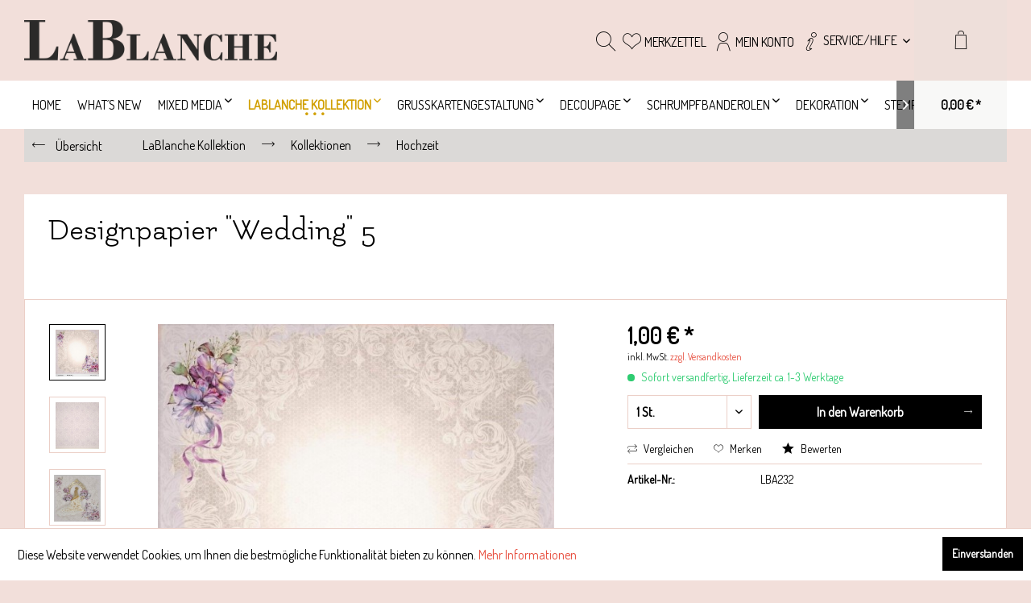

--- FILE ---
content_type: text/html; charset=UTF-8
request_url: https://shop.lablanche.eu/lablanche-kollektion/kollektionen/hochzeit/6128/designpapier-wedding-5
body_size: 28797
content:
<!DOCTYPE html> <html class="no-js" lang="de" itemscope="itemscope" itemtype="https://schema.org/WebPage"> <head> <meta charset="utf-8"> <meta name="author" content="" /> <meta name="robots" content="index,follow" /> <meta name="revisit-after" content="15 days" /> <meta name="keywords" content="305, Designpapier, &amp;quot;Wedding, 5&amp;quot;, Kollektion, LaBlanche, Größe:, ca., cm, beidseitig, bedruckt, Papierstärke:, 160, Oberfläche:, offen/matt" /> <meta name="description" content="Designpapier &quot;Wedding 5&quot; aus der Kollektion LaBlanche Größe: ca. 30,5 x 30,5 cm beidseitig bedruckt Papierstärke: 160 g Oberfläche: offen/m…" /> <meta property="og:type" content="product" /> <meta property="og:site_name" content="LaBlanche Webshop" /> <meta property="og:url" content="https://shop.lablanche.eu/lablanche-kollektion/kollektionen/hochzeit/6128/designpapier-wedding-5" /> <meta property="og:title" content="Designpapier &quot;Wedding&quot; 5" /> <meta property="og:description" content="Designpapier &quot;Wedding 5&quot; aus der Kollektion LaBlanche Gr&amp;ouml;&amp;szlig;e: ca. 30,5 x 30,5 cm beidseitig bedruckt Papierst&amp;auml;rke: 160 g…" /> <meta property="og:image" content="https://shop.lablanche.eu/media/image/69/2c/31/designpapier-wedding-5-104492-lb-h05.jpg" /> <meta property="product:brand" content="LaBlanche" /> <meta property="product:price" content="1,00" /> <meta property="product:product_link" content="https://shop.lablanche.eu/lablanche-kollektion/kollektionen/hochzeit/6128/designpapier-wedding-5" /> <meta name="twitter:card" content="product" /> <meta name="twitter:site" content="LaBlanche Webshop" /> <meta name="twitter:title" content="Designpapier &quot;Wedding&quot; 5" /> <meta name="twitter:description" content="Designpapier &quot;Wedding 5&quot; aus der Kollektion LaBlanche Gr&amp;ouml;&amp;szlig;e: ca. 30,5 x 30,5 cm beidseitig bedruckt Papierst&amp;auml;rke: 160 g…" /> <meta name="twitter:image" content="https://shop.lablanche.eu/media/image/69/2c/31/designpapier-wedding-5-104492-lb-h05.jpg" /> <meta itemprop="copyrightHolder" content="LaBlanche Webshop" /> <meta itemprop="copyrightYear" content="2014" /> <meta itemprop="isFamilyFriendly" content="True" /> <meta itemprop="image" content="https://shop.lablanche.eu/media/image/92/3f/85/LaBlanche-Schriftzug-w1500595bd9008d95f.png" /> <meta name="viewport" content="width=device-width, initial-scale=1.0"> <meta name="mobile-web-app-capable" content="yes"> <meta name="apple-mobile-web-app-title" content="LaBlanche Webshop"> <meta name="apple-mobile-web-app-capable" content="yes"> <meta name="apple-mobile-web-app-status-bar-style" content="default"> <link rel="apple-touch-icon-precomposed" href="https://shop.lablanche.eu/media/unknown/9c/58/1a/LaBlanche-favicon.ico"> <link rel="shortcut icon" href="https://shop.lablanche.eu/media/unknown/9c/58/1a/LaBlanche-favicon.ico"> <meta name="msapplication-navbutton-color" content="#000000" /> <meta name="application-name" content="LaBlanche Webshop" /> <meta name="msapplication-starturl" content="https://shop.lablanche.eu/" /> <meta name="msapplication-window" content="width=1024;height=768" /> <meta name="msapplication-TileImage" content="https://shop.lablanche.eu/media/unknown/9c/58/1a/LaBlanche-favicon.ico"> <meta name="msapplication-TileColor" content="#000000"> <meta name="theme-color" content="#000000" /> <link rel="canonical" href="https://shop.lablanche.eu/lablanche-kollektion/kollektionen/hochzeit/6128/designpapier-wedding-5" /> <title itemprop="name">Designpapier &quot;Wedding&quot; 5 | Hochzeit | Kollektionen | LaBlanche Kollektion | LaBlanche Webshop</title> <link href="/web/cache/1768128395_fa2bc375639926416711e3c8c6f33c01.css" media="all" rel="stylesheet" type="text/css" /> <link href="https://fonts.googleapis.com/css?family=Dosis" rel="stylesheet"> <link href="https://fonts.googleapis.com/css?family=Flamenco" rel="stylesheet"> </head> <body class="is--ctl-detail is--act-index" > <div data-paypalUnifiedMetaDataContainer="true" data-paypalUnifiedRestoreOrderNumberUrl="https://shop.lablanche.eu/widgets/PaypalUnifiedOrderNumber/restoreOrderNumber" class="is--hidden"> </div> <div class="page-wrap"> <noscript class="noscript-main"> <div class="alert is--warning"> <div class="alert--icon"> <i class="icon--element icon--warning"></i> </div> <div class="alert--content"> Um LaBlanche&#x20;Webshop in vollem Umfang nutzen zu k&ouml;nnen, empfehlen wir Ihnen Javascript in Ihrem Browser zu aktiveren. </div> </div> </noscript> <div class="header--wrap is--sticky is--full-width account--text notepad--text compare--text service--text"> <div class="header-wrap--inner"> <header class="header-main"> <div class="container header--navigation"> <div class="logo-main block-group" role="banner"> <div class="logo--shop block"> <a class="logo--link" href="https://shop.lablanche.eu/" title="LaBlanche Webshop - zur Startseite wechseln"> <picture> <source srcset="https://shop.lablanche.eu/media/image/92/3f/85/LaBlanche-Schriftzug-w1500595bd9008d95f.png" media="(min-width: 78.75em)"> <source srcset="https://shop.lablanche.eu/media/image/0e/d9/69/LaBlanche-Schriftzug-w500595bd8ff518db.png" media="(min-width: 64em)"> <source srcset="https://shop.lablanche.eu/media/image/47/cd/30/LaBlanche-Schriftzug-w250595bd8fdb088e.png" media="(min-width: 48em)"> <img srcset="https://shop.lablanche.eu/media/image/47/cd/30/LaBlanche-Schriftzug-w250595bd8fdb088e.png" alt="LaBlanche Webshop - zur Startseite wechseln" /> </picture> </a> </div> </div> <div class="header--shop-navigation"> <div class="top-bar"> <div class="container block-group"> <nav class="top-bar--navigation block" role="menubar">   <div class="navigation--entry entry--compare is--hidden" role="menuitem" aria-haspopup="true" data-drop-down-menu="true">   </div> <div class="navigation--entry entry--service has--drop-down" role="menuitem" aria-haspopup="true" data-drop-down-menu="true"> <i class="icon--service"></i> <span class="service--display">Service/Hilfe</span>  <ul class="service--list is--rounded" role="menu"> <li class="service--entry" role="menuitem"> <a class="service--link" href="https://shop.lablanche.eu/ueber-uns" title="Über uns" > Über uns </a> </li> <li class="service--entry" role="menuitem"> <a class="service--link" href="https://shop.lablanche.eu/kontaktformular" title="Kontakt" target="_self"> Kontakt </a> </li> <li class="service--entry" role="menuitem"> <a class="service--link" href="https://shop.lablanche.eu/versand-und-zahlungsbedingungen" title="Versand und Zahlungsbedingungen" > Versand und Zahlungsbedingungen </a> </li> <li class="service--entry" role="menuitem"> <a class="service--link" href="https://shop.lablanche.eu/widerrufsrecht" title="Widerrufsrecht" > Widerrufsrecht </a> </li> <li class="service--entry" role="menuitem"> <a class="service--link" href="https://shop.lablanche.eu/datenschutz" title="Datenschutz" > Datenschutz </a> </li> <li class="service--entry" role="menuitem"> <a class="service--link" href="https://shop.lablanche.eu/agb" title="AGB" > AGB </a> </li> <li class="service--entry" role="menuitem"> <a class="service--link" href="https://shop.lablanche.eu/impressum" title="Impressum" > Impressum </a> </li> <li class="service--entry" role="menuitem"> <a class="service--link" href="https://shop.lablanche.eu/kunstwerke-unserer-kunden" title="Kunstwerke unserer Kunden" > Kunstwerke unserer Kunden </a> </li> </ul>  </div> </nav> </div> </div> <nav class="shop--navigation block-group"> <ul class="navigation--list block-group" role="menubar"> <li class="navigation--entry entry--menu-left" role="menuitem"> <a class="entry--link entry--trigger btn is--icon-left" href="#offcanvas--left" data-offcanvas="true" data-offCanvasSelector=".sidebar-main"> <i class="icon--menu"></i> <span>Menü</span> </a> </li> <li class="navigation--entry entry--search" role="menuitem" data-search="true" aria-haspopup="true" data-minLength="3"> <a class="btn entry--link entry--trigger" href="#show-hide--search" title="Suche anzeigen / schließen" aria-label="Suche anzeigen / schließen"> <i class="icon--search"></i> <span class="search--display"><b><font color=red>Suchen</font></b></span> </a> <form action="/search" method="get" class="main-search--form"> <input type="search" name="sSearch" aria-label="Suchbegriff..." class="main-search--field" autocomplete="off" autocapitalize="off" placeholder="Suchbegriff..." maxlength="30" /> <button type="submit" class="main-search--button" aria-label="<b><font color=red>Suchen</font></b>"> <i class="icon--search"></i> <span class="main-search--text"><b><font color=red>Suchen</font></b></span> </button> <div class="form--ajax-loader">&nbsp;</div> </form> <div class="main-search--results"></div> </li> 
	<li class="navigation--entry entry--notepad" role="menuitem">
		<a href="https://shop.lablanche.eu/note" title="Merkzettel" class="btn">
			<i class="icon--heart"></i>
			<span class="notepad--display">
				Merkzettel
			</span>
					</a>
	</li>




    <li class="navigation--entry entry--account"
        role="menuitem"
        data-offcanvas="true"
        data-offCanvasSelector=".account--dropdown-navigation">
        
            <a href="https://shop.lablanche.eu/account"
               title="Mein Konto"
               aria-label="Mein Konto"
               class="btn is--icon-left entry--link account--link">
                <i class="icon--account"></i>
                                    <span class="account--display">
                        Mein Konto
                    </span>
                            </a>
        

            </li>




    <li class="navigation--entry entry--cart" role="menuitem">
        
        <a class="btn is--icon-left cart--link" href="https://shop.lablanche.eu/checkout/cart" title="Warenkorb" aria-label="Warenkorb">
            <span class="cart--display">
                                    Warenkorb
                            </span>

            <span class="badge is--primary is--minimal cart--quantity is--hidden">0</span>

            <i class="icon--basket"></i>

            <span class="cart--amount">
                0,00&nbsp;&euro; *
            </span>
        </a>
        <div class="ajax-loader">&nbsp;</div>
    </li>



 </ul> </nav> </div> </div> </header> <nav class="navigation-main"> <div class="container" data-menu-scroller="true" data-listSelector=".navigation--list.container" data-viewPortSelector=".navigation--list-wrapper"> <div class="navigation--list-wrapper"> <ul class="navigation--list container" role="menubar" itemscope="itemscope" itemtype="https://schema.org/SiteNavigationElement"> <li class="navigation--entry is--home hover--effect-7 entry--home" role="menuitem"> <a class="navigation--link is--first" href="https://shop.lablanche.eu/" title="Home" data-hover="Home" itemprop="url"> <span data-hover="Home" itemprop="name"> Home </span> </a> </li> <li class="navigation--entry hover--effect-7" role="menuitem"> <a class="navigation--link" data-hover="What´s new" href="https://shop.lablanche.eu/what-s-new/" title="What´s new" itemprop="url"> <span data-hover="What´s new" itemprop="name">What´s new</span> </a> </li> <li class="navigation--entry hover--effect-7" role="menuitem"> <a class="navigation--link" data-hover="Mixed Media" href="https://shop.lablanche.eu/mixed-media/" title="Mixed Media" itemprop="url"> <span data-hover="Mixed Media" itemprop="name">Mixed Media</span> <i class="icon--arrow-down"></i> </a> </li> <li class="navigation--entry is--active hover--effect-7" role="menuitem"> <a class="navigation--link is--active" data-hover="LaBlanche Kollektion" href="https://shop.lablanche.eu/lablanche-kollektion/" title="LaBlanche Kollektion" itemprop="url"> <span data-hover="LaBlanche Kollektion" itemprop="name">LaBlanche Kollektion</span> <i class="icon--arrow-down"></i> </a> </li> <li class="navigation--entry hover--effect-7" role="menuitem"> <a class="navigation--link" data-hover="Grußkartengestaltung" href="https://shop.lablanche.eu/grusskartengestaltung/" title="Grußkartengestaltung" itemprop="url"> <span data-hover="Grußkartengestaltung" itemprop="name">Grußkartengestaltung</span> <i class="icon--arrow-down"></i> </a> </li> <li class="navigation--entry hover--effect-7" role="menuitem"> <a class="navigation--link" data-hover="Decoupage" href="https://shop.lablanche.eu/decoupage/" title="Decoupage" itemprop="url"> <span data-hover="Decoupage" itemprop="name">Decoupage</span> <i class="icon--arrow-down"></i> </a> </li> <li class="navigation--entry hover--effect-7" role="menuitem"> <a class="navigation--link" data-hover="Schrumpfbanderolen" href="https://shop.lablanche.eu/schrumpfbanderolen/" title="Schrumpfbanderolen" itemprop="url"> <span data-hover="Schrumpfbanderolen" itemprop="name">Schrumpfbanderolen</span> <i class="icon--arrow-down"></i> </a> </li> <li class="navigation--entry hover--effect-7" role="menuitem"> <a class="navigation--link" data-hover="Dekoration" href="https://shop.lablanche.eu/dekoration/" title="Dekoration" itemprop="url"> <span data-hover="Dekoration" itemprop="name">Dekoration</span> <i class="icon--arrow-down"></i> </a> </li> <li class="navigation--entry hover--effect-7" role="menuitem"> <a class="navigation--link" data-hover="Stempel" href="https://shop.lablanche.eu/stempel/" title="Stempel" itemprop="url"> <span data-hover="Stempel" itemprop="name">Stempel</span> <i class="icon--arrow-down"></i> </a> </li> <li class="navigation--entry hover--effect-7" role="menuitem"> <a class="navigation--link" data-hover="Cabochons/Rohlinge/MDF/Glas" href="https://shop.lablanche.eu/cabochonsrohlingemdfglas/" title="Cabochons/Rohlinge/MDF/Glas" itemprop="url"> <span data-hover="Cabochons/Rohlinge/MDF/Glas" itemprop="name">Cabochons/Rohlinge/MDF/Glas</span> <i class="icon--arrow-down"></i> </a> </li> <li class="navigation--entry hover--effect-7" role="menuitem"> <a class="navigation--link" data-hover="Projekte und Livestreams" href="https://shop.lablanche.eu/projekte-und-livestreams/" title="Projekte und Livestreams" itemprop="url"> <span data-hover="Projekte und Livestreams" itemprop="name">Projekte und Livestreams</span> <i class="icon--arrow-down"></i> </a> </li> <li class="navigation--entry hover--effect-7" role="menuitem"> <a class="navigation--link" data-hover="Sale" href="https://shop.lablanche.eu/sale/" title="Sale" itemprop="url"> <span data-hover="Sale" itemprop="name">Sale</span> </a> </li> </ul> </div> <div class="advanced-menu" data-advanced-menu="true" data-hoverDelay="250"> <div class="menu--container"> <div class="button-container"> <a href="https://shop.lablanche.eu/what-s-new/" class="button--category" aria-label="Zur Kategorie What´s new" title="Zur Kategorie What´s new"> <i class="icon--arrow-right"></i> Zur Kategorie What´s new </a> <span class="button--close"> <i class="icon--cross"></i> </span> </div> </div> <div class="menu--container"> <div class="button-container"> <a href="https://shop.lablanche.eu/mixed-media/" class="button--category" aria-label="Zur Kategorie Mixed Media" title="Zur Kategorie Mixed Media"> <i class="icon--arrow-right"></i> Zur Kategorie Mixed Media </a> <span class="button--close"> <i class="icon--cross"></i> </span> </div> <div class="content--wrapper has--content"> <ul class="menu--list menu--level-0 columns--4" style="width: 100%;"> <li class="menu--list-item item--level-0" style="width: 100%"> <a href="https://shop.lablanche.eu/mixed-media/farben/" class="menu--list-item-link" aria-label="Farben" title="Farben">Farben</a> <ul class="menu--list menu--level-1 columns--4"> <li class="menu--list-item item--level-1"> <a href="https://shop.lablanche.eu/mixed-media/farben/pentart-dekor-farben/" class="menu--list-item-link" aria-label="Pentart Dekor-Farben" title="Pentart Dekor-Farben">Pentart Dekor-Farben</a> </li> <li class="menu--list-item item--level-1"> <a href="https://shop.lablanche.eu/mixed-media/farben/acrylfarben/" class="menu--list-item-link" aria-label="Acrylfarben" title="Acrylfarben">Acrylfarben</a> </li> <li class="menu--list-item item--level-1"> <a href="https://shop.lablanche.eu/mixed-media/farben/rustoleum-spruehfarben-lacke/" class="menu--list-item-link" aria-label="Rustoleum Sprühfarben/-Lacke" title="Rustoleum Sprühfarben/-Lacke">Rustoleum Sprühfarben/-Lacke</a> </li> <li class="menu--list-item item--level-1"> <a href="https://shop.lablanche.eu/mixed-media/farben/painttransfers/" class="menu--list-item-link" aria-label="Painttransfers" title="Painttransfers">Painttransfers</a> </li> <li class="menu--list-item item--level-1"> <a href="https://shop.lablanche.eu/mixed-media/farben/media-fluid-acrylics/" class="menu--list-item-link" aria-label="Media Fluid Acrylics" title="Media Fluid Acrylics">Media Fluid Acrylics</a> </li> <li class="menu--list-item item--level-1"> <a href="https://shop.lablanche.eu/mixed-media/farben/spezialfarben/" class="menu--list-item-link" aria-label="Spezialfarben" title="Spezialfarben">Spezialfarben</a> </li> <li class="menu--list-item item--level-1"> <a href="https://shop.lablanche.eu/mixed-media/farben/stofffarben/" class="menu--list-item-link" aria-label="Stofffarben" title="Stofffarben">Stofffarben</a> </li> <li class="menu--list-item item--level-1"> <a href="https://shop.lablanche.eu/mixed-media/farben/spruehfarben/" class="menu--list-item-link" aria-label="Sprühfarben" title="Sprühfarben">Sprühfarben</a> </li> </ul> </li> <li class="menu--list-item item--level-0" style="width: 100%"> <a href="https://shop.lablanche.eu/mixed-media/medien/" class="menu--list-item-link" aria-label="Medien" title="Medien">Medien</a> <ul class="menu--list menu--level-1 columns--4"> <li class="menu--list-item item--level-1"> <a href="https://shop.lablanche.eu/mixed-media/medien/grundierungen/" class="menu--list-item-link" aria-label="Grundierungen" title="Grundierungen">Grundierungen</a> </li> <li class="menu--list-item item--level-1"> <a href="https://shop.lablanche.eu/mixed-media/medien/3d-medien/" class="menu--list-item-link" aria-label="3D-Medien" title="3D-Medien">3D-Medien</a> </li> <li class="menu--list-item item--level-1"> <a href="https://shop.lablanche.eu/mixed-media/medien/farbpigmente/" class="menu--list-item-link" aria-label="Farbpigmente" title="Farbpigmente">Farbpigmente</a> </li> <li class="menu--list-item item--level-1"> <a href="https://shop.lablanche.eu/mixed-media/medien/pasten-gels/" class="menu--list-item-link" aria-label="Pasten &amp; Gels" title="Pasten &amp; Gels">Pasten & Gels</a> </li> <li class="menu--list-item item--level-1"> <a href="https://shop.lablanche.eu/mixed-media/medien/kleber/" class="menu--list-item-link" aria-label="Kleber" title="Kleber">Kleber</a> </li> <li class="menu--list-item item--level-1"> <a href="https://shop.lablanche.eu/mixed-media/medien/hilfsmittel/" class="menu--list-item-link" aria-label="Hilfsmittel" title="Hilfsmittel">Hilfsmittel</a> </li> <li class="menu--list-item item--level-1"> <a href="https://shop.lablanche.eu/mixed-media/medien/blattmetallabdruckfolieglitterflakes/" class="menu--list-item-link" aria-label="Blattmetall/Abdruckfolie/Glitter/Flakes" title="Blattmetall/Abdruckfolie/Glitter/Flakes">Blattmetall/Abdruckfolie/Glitter/Flakes</a> </li> </ul> </li> <li class="menu--list-item item--level-0" style="width: 100%"> <a href="https://shop.lablanche.eu/mixed-media/lacke-lasuren-wachse/" class="menu--list-item-link" aria-label="Lacke, Lasuren &amp; Wachse" title="Lacke, Lasuren &amp; Wachse">Lacke, Lasuren & Wachse</a> <ul class="menu--list menu--level-1 columns--4"> <li class="menu--list-item item--level-1"> <a href="https://shop.lablanche.eu/mixed-media/lacke-lasuren-wachse/lacke-lasuren/" class="menu--list-item-link" aria-label="Lacke &amp; Lasuren" title="Lacke &amp; Lasuren">Lacke & Lasuren</a> </li> <li class="menu--list-item item--level-1"> <a href="https://shop.lablanche.eu/mixed-media/lacke-lasuren-wachse/wachse/" class="menu--list-item-link" aria-label="Wachse" title="Wachse">Wachse</a> </li> </ul> </li> <li class="menu--list-item item--level-0" style="width: 100%"> <a href="https://shop.lablanche.eu/mixed-media/schablonen/" class="menu--list-item-link" aria-label="Schablonen" title="Schablonen">Schablonen</a> </li> <li class="menu--list-item item--level-0" style="width: 100%"> <a href="https://shop.lablanche.eu/mixed-media/silikonformen/" class="menu--list-item-link" aria-label="Silikonformen" title="Silikonformen">Silikonformen</a> <ul class="menu--list menu--level-1 columns--4"> <li class="menu--list-item item--level-1"> <a href="https://shop.lablanche.eu/mixed-media/silikonformen/modellier-und-giessmassen/" class="menu--list-item-link" aria-label="Modellier- und Gießmassen" title="Modellier- und Gießmassen">Modellier- und Gießmassen</a> </li> <li class="menu--list-item item--level-1"> <a href="https://shop.lablanche.eu/mixed-media/silikonformen/lablanche-mouldformen/" class="menu--list-item-link" aria-label="LaBlanche Mouldformen" title="LaBlanche Mouldformen">LaBlanche Mouldformen</a> </li> <li class="menu--list-item item--level-1"> <a href="https://shop.lablanche.eu/mixed-media/silikonformen/sonstige-mouldformen/" class="menu--list-item-link" aria-label="sonstige Mouldformen" title="sonstige Mouldformen">sonstige Mouldformen</a> </li> </ul> </li> <li class="menu--list-item item--level-0" style="width: 100%"> <a href="https://shop.lablanche.eu/mixed-media/zierbordueren-und-ornamente/" class="menu--list-item-link" aria-label="Zierbordüren und Ornamente" title="Zierbordüren und Ornamente">Zierbordüren und Ornamente</a> </li> <li class="menu--list-item item--level-0" style="width: 100%"> <a href="https://shop.lablanche.eu/mixed-media/mixed-media-zubehoer/" class="menu--list-item-link" aria-label="Mixed Media Zubehör" title="Mixed Media Zubehör">Mixed Media Zubehör</a> </li> <li class="menu--list-item item--level-0" style="width: 100%"> <a href="https://shop.lablanche.eu/mixed-media/werkzeug/" class="menu--list-item-link" aria-label="Werkzeug" title="Werkzeug">Werkzeug</a> </li> </ul> </div> </div> <div class="menu--container"> <div class="button-container"> <a href="https://shop.lablanche.eu/lablanche-kollektion/" class="button--category" aria-label="Zur Kategorie LaBlanche Kollektion" title="Zur Kategorie LaBlanche Kollektion"> <i class="icon--arrow-right"></i> Zur Kategorie LaBlanche Kollektion </a> <span class="button--close"> <i class="icon--cross"></i> </span> </div> <div class="content--wrapper has--content"> <ul class="menu--list menu--level-0 columns--4" style="width: 100%;"> <li class="menu--list-item item--level-0" style="width: 100%"> <a href="https://shop.lablanche.eu/lablanche-kollektion/silberdruck/" class="menu--list-item-link" aria-label="Silberdruck" title="Silberdruck">Silberdruck</a> </li> <li class="menu--list-item item--level-0" style="width: 100%"> <a href="https://shop.lablanche.eu/lablanche-kollektion/weihnachten/" class="menu--list-item-link" aria-label="Weihnachten" title="Weihnachten">Weihnachten</a> <ul class="menu--list menu--level-1 columns--4"> <li class="menu--list-item item--level-1"> <a href="https://shop.lablanche.eu/lablanche-kollektion/weihnachten/einzelstuecke/" class="menu--list-item-link" aria-label="Einzelstücke" title="Einzelstücke">Einzelstücke</a> </li> <li class="menu--list-item item--level-1"> <a href="https://shop.lablanche.eu/lablanche-kollektion/weihnachten/wintertraum/" class="menu--list-item-link" aria-label="Wintertraum" title="Wintertraum">Wintertraum</a> </li> <li class="menu--list-item item--level-1"> <a href="https://shop.lablanche.eu/lablanche-kollektion/weihnachten/winterwonderland/" class="menu--list-item-link" aria-label="Winterwonderland" title="Winterwonderland">Winterwonderland</a> </li> <li class="menu--list-item item--level-1"> <a href="https://shop.lablanche.eu/lablanche-kollektion/weihnachten/royal-christmas/" class="menu--list-item-link" aria-label="Royal Christmas" title="Royal Christmas">Royal Christmas</a> </li> <li class="menu--list-item item--level-1"> <a href="https://shop.lablanche.eu/lablanche-kollektion/weihnachten/magical-christmas/" class="menu--list-item-link" aria-label="Magical Christmas" title="Magical Christmas">Magical Christmas</a> </li> <li class="menu--list-item item--level-1"> <a href="https://shop.lablanche.eu/lablanche-kollektion/weihnachten/weihnachten-2022/" class="menu--list-item-link" aria-label="Weihnachten 2022" title="Weihnachten 2022">Weihnachten 2022</a> </li> <li class="menu--list-item item--level-1"> <a href="https://shop.lablanche.eu/lablanche-kollektion/weihnachten/weihnachten-2023/" class="menu--list-item-link" aria-label="Weihnachten 2023" title="Weihnachten 2023">Weihnachten 2023</a> </li> <li class="menu--list-item item--level-1"> <a href="https://shop.lablanche.eu/lablanche-kollektion/weihnachten/weihnachten-2024/" class="menu--list-item-link" aria-label="Weihnachten 2024" title="Weihnachten 2024">Weihnachten 2024</a> </li> <li class="menu--list-item item--level-1"> <a href="https://shop.lablanche.eu/lablanche-kollektion/weihnachten/weihnachten-2025/" class="menu--list-item-link" aria-label="Weihnachten 2025" title="Weihnachten 2025">Weihnachten 2025</a> </li> </ul> </li> <li class="menu--list-item item--level-0" style="width: 100%"> <a href="https://shop.lablanche.eu/lablanche-kollektion/ostern/" class="menu--list-item-link" aria-label="Ostern" title="Ostern">Ostern</a> <ul class="menu--list menu--level-1 columns--4"> <li class="menu--list-item item--level-1"> <a href="https://shop.lablanche.eu/lablanche-kollektion/ostern/ostern-2020/" class="menu--list-item-link" aria-label="Ostern 2020" title="Ostern 2020">Ostern 2020</a> </li> <li class="menu--list-item item--level-1"> <a href="https://shop.lablanche.eu/lablanche-kollektion/ostern/ostern-2021/" class="menu--list-item-link" aria-label="Ostern 2021" title="Ostern 2021">Ostern 2021</a> </li> <li class="menu--list-item item--level-1"> <a href="https://shop.lablanche.eu/lablanche-kollektion/ostern/ostern-2022/" class="menu--list-item-link" aria-label="Ostern 2022" title="Ostern 2022">Ostern 2022</a> </li> <li class="menu--list-item item--level-1"> <a href="https://shop.lablanche.eu/lablanche-kollektion/ostern/ostern-2023/" class="menu--list-item-link" aria-label="Ostern 2023" title="Ostern 2023">Ostern 2023</a> </li> <li class="menu--list-item item--level-1"> <a href="https://shop.lablanche.eu/lablanche-kollektion/ostern/ostern-2024/" class="menu--list-item-link" aria-label="Ostern 2024" title="Ostern 2024">Ostern 2024</a> </li> <li class="menu--list-item item--level-1"> <a href="https://shop.lablanche.eu/lablanche-kollektion/ostern/ostern-2025/" class="menu--list-item-link" aria-label="Ostern 2025" title="Ostern 2025">Ostern 2025</a> </li> </ul> </li> <li class="menu--list-item item--level-0" style="width: 100%"> <a href="https://shop.lablanche.eu/lablanche-kollektion/kollektionen/" class="menu--list-item-link" aria-label="Kollektionen" title="Kollektionen">Kollektionen</a> <ul class="menu--list menu--level-1 columns--4"> <li class="menu--list-item item--level-1"> <a href="https://shop.lablanche.eu/lablanche-kollektion/kollektionen/sonstige-designs/" class="menu--list-item-link" aria-label="Sonstige Designs" title="Sonstige Designs">Sonstige Designs</a> </li> <li class="menu--list-item item--level-1"> <a href="https://shop.lablanche.eu/lablanche-kollektion/kollektionen/alle-papiere/" class="menu--list-item-link" aria-label="Alle Papiere" title="Alle Papiere">Alle Papiere</a> </li> <li class="menu--list-item item--level-1"> <a href="https://shop.lablanche.eu/lablanche-kollektion/kollektionen/hochzeit/" class="menu--list-item-link" aria-label="Hochzeit" title="Hochzeit">Hochzeit</a> </li> <li class="menu--list-item item--level-1"> <a href="https://shop.lablanche.eu/lablanche-kollektion/kollektionen/maritim/" class="menu--list-item-link" aria-label="Maritim" title="Maritim">Maritim</a> </li> <li class="menu--list-item item--level-1"> <a href="https://shop.lablanche.eu/lablanche-kollektion/kollektionen/cottage/" class="menu--list-item-link" aria-label="Cottage" title="Cottage">Cottage</a> </li> <li class="menu--list-item item--level-1"> <a href="https://shop.lablanche.eu/lablanche-kollektion/kollektionen/circus/" class="menu--list-item-link" aria-label="Circus" title="Circus">Circus</a> </li> <li class="menu--list-item item--level-1"> <a href="https://shop.lablanche.eu/lablanche-kollektion/kollektionen/macarons/" class="menu--list-item-link" aria-label="Macarons" title="Macarons">Macarons</a> </li> <li class="menu--list-item item--level-1"> <a href="https://shop.lablanche.eu/lablanche-kollektion/kollektionen/blaue-symphonie/" class="menu--list-item-link" aria-label="Blaue Symphonie" title="Blaue Symphonie">Blaue Symphonie</a> </li> <li class="menu--list-item item--level-1"> <a href="https://shop.lablanche.eu/lablanche-kollektion/kollektionen/elegant-rose/" class="menu--list-item-link" aria-label="Elegant Rose" title="Elegant Rose">Elegant Rose</a> </li> <li class="menu--list-item item--level-1"> <a href="https://shop.lablanche.eu/lablanche-kollektion/kollektionen/reisen/" class="menu--list-item-link" aria-label="Reisen" title="Reisen">Reisen</a> </li> <li class="menu--list-item item--level-1"> <a href="https://shop.lablanche.eu/lablanche-kollektion/kollektionen/classic/" class="menu--list-item-link" aria-label="Classic" title="Classic">Classic</a> </li> <li class="menu--list-item item--level-1"> <a href="https://shop.lablanche.eu/lablanche-kollektion/kollektionen/magnolia/" class="menu--list-item-link" aria-label="Magnolia" title="Magnolia">Magnolia</a> </li> <li class="menu--list-item item--level-1"> <a href="https://shop.lablanche.eu/lablanche-kollektion/kollektionen/estelle/" class="menu--list-item-link" aria-label="Estelle" title="Estelle">Estelle</a> </li> <li class="menu--list-item item--level-1"> <a href="https://shop.lablanche.eu/lablanche-kollektion/kollektionen/theater/" class="menu--list-item-link" aria-label="Theater" title="Theater">Theater</a> </li> <li class="menu--list-item item--level-1"> <a href="https://shop.lablanche.eu/lablanche-kollektion/kollektionen/blaetter/" class="menu--list-item-link" aria-label="Blätter" title="Blätter">Blätter</a> </li> <li class="menu--list-item item--level-1"> <a href="https://shop.lablanche.eu/lablanche-kollektion/kollektionen/cecille/" class="menu--list-item-link" aria-label="Cecille" title="Cecille">Cecille</a> </li> <li class="menu--list-item item--level-1"> <a href="https://shop.lablanche.eu/lablanche-kollektion/kollektionen/spring-garden/" class="menu--list-item-link" aria-label="Spring Garden" title="Spring Garden">Spring Garden</a> </li> <li class="menu--list-item item--level-1"> <a href="https://shop.lablanche.eu/lablanche-kollektion/kollektionen/pfingstrosen/" class="menu--list-item-link" aria-label="Pfingstrosen" title="Pfingstrosen">Pfingstrosen</a> </li> <li class="menu--list-item item--level-1"> <a href="https://shop.lablanche.eu/lablanche-kollektion/kollektionen/steampunk/" class="menu--list-item-link" aria-label="Steampunk" title="Steampunk">Steampunk</a> </li> <li class="menu--list-item item--level-1"> <a href="https://shop.lablanche.eu/lablanche-kollektion/kollektionen/blue-peonyblaue-pfingstrose/" class="menu--list-item-link" aria-label="Blue Peony/Blaue Pfingstrose" title="Blue Peony/Blaue Pfingstrose">Blue Peony/Blaue Pfingstrose</a> </li> <li class="menu--list-item item--level-1"> <a href="https://shop.lablanche.eu/lablanche-kollektion/kollektionen/wonderland/" class="menu--list-item-link" aria-label="Wonderland" title="Wonderland">Wonderland</a> </li> <li class="menu--list-item item--level-1"> <a href="https://shop.lablanche.eu/lablanche-kollektion/kollektionen/faded-flowersempty-rooms/" class="menu--list-item-link" aria-label="Faded Flowers/Empty Rooms" title="Faded Flowers/Empty Rooms">Faded Flowers/Empty Rooms</a> </li> <li class="menu--list-item item--level-1"> <a href="https://shop.lablanche.eu/lablanche-kollektion/kollektionen/anlaessexxl-lasercuts/" class="menu--list-item-link" aria-label="Anlässe/XXL Lasercuts" title="Anlässe/XXL Lasercuts">Anlässe/XXL Lasercuts</a> </li> <li class="menu--list-item item--level-1"> <a href="https://shop.lablanche.eu/lablanche-kollektion/kollektionen/nautical/" class="menu--list-item-link" aria-label="Nautical" title="Nautical">Nautical</a> </li> <li class="menu--list-item item--level-1"> <a href="https://shop.lablanche.eu/lablanche-kollektion/kollektionen/veronika/" class="menu--list-item-link" aria-label="Veronika" title="Veronika">Veronika</a> </li> <li class="menu--list-item item--level-1"> <a href="https://shop.lablanche.eu/lablanche-kollektion/kollektionen/alllegra/" class="menu--list-item-link" aria-label="Alllegra" title="Alllegra">Alllegra</a> </li> <li class="menu--list-item item--level-1"> <a href="https://shop.lablanche.eu/lablanche-kollektion/kollektionen/layla/" class="menu--list-item-link" aria-label="Layla" title="Layla">Layla</a> </li> <li class="menu--list-item item--level-1"> <a href="https://shop.lablanche.eu/lablanche-kollektion/kollektionen/josephine/" class="menu--list-item-link" aria-label="Josephine" title="Josephine">Josephine</a> </li> <li class="menu--list-item item--level-1"> <a href="https://shop.lablanche.eu/lablanche-kollektion/kollektionen/max/" class="menu--list-item-link" aria-label="Max" title="Max">Max</a> </li> <li class="menu--list-item item--level-1"> <a href="https://shop.lablanche.eu/lablanche-kollektion/kollektionen/evelyn/" class="menu--list-item-link" aria-label="Evelyn" title="Evelyn">Evelyn</a> </li> <li class="menu--list-item item--level-1"> <a href="https://shop.lablanche.eu/lablanche-kollektion/kollektionen/enya/" class="menu--list-item-link" aria-label="Enya" title="Enya">Enya</a> </li> <li class="menu--list-item item--level-1"> <a href="https://shop.lablanche.eu/lablanche-kollektion/kollektionen/mimi/" class="menu--list-item-link" aria-label="Mimi" title="Mimi">Mimi</a> </li> <li class="menu--list-item item--level-1"> <a href="https://shop.lablanche.eu/lablanche-kollektion/kollektionen/harlekin/" class="menu--list-item-link" aria-label="Harlekin" title="Harlekin">Harlekin</a> </li> <li class="menu--list-item item--level-1"> <a href="https://shop.lablanche.eu/lablanche-kollektion/kollektionen/frederick/" class="menu--list-item-link" aria-label="Frederick" title="Frederick">Frederick</a> </li> <li class="menu--list-item item--level-1"> <a href="https://shop.lablanche.eu/lablanche-kollektion/kollektionen/wien/" class="menu--list-item-link" aria-label="Wien" title="Wien">Wien</a> </li> </ul> </li> <li class="menu--list-item item--level-0" style="width: 100%"> <a href="https://shop.lablanche.eu/lablanche-kollektion/papier-mit-folien-resistdruck/" class="menu--list-item-link" aria-label="Papier mit Folien-/Resistdruck" title="Papier mit Folien-/Resistdruck">Papier mit Folien-/Resistdruck</a> </li> <li class="menu--list-item item--level-0" style="width: 100%"> <a href="https://shop.lablanche.eu/lablanche-kollektion/keramikpapier-bedruckt/" class="menu--list-item-link" aria-label="Keramikpapier -bedruckt-" title="Keramikpapier -bedruckt-">Keramikpapier -bedruckt-</a> </li> <li class="menu--list-item item--level-0" style="width: 100%"> <a href="https://shop.lablanche.eu/lablanche-kollektion/natural-papier/" class="menu--list-item-link" aria-label="Natural Papier" title="Natural Papier">Natural Papier</a> </li> <li class="menu--list-item item--level-0" style="width: 100%"> <a href="https://shop.lablanche.eu/lablanche-kollektion/papier-fuer-transfertechnik/" class="menu--list-item-link" aria-label="Papier für Transfertechnik" title="Papier für Transfertechnik">Papier für Transfertechnik</a> </li> </ul> </div> </div> <div class="menu--container"> <div class="button-container"> <a href="https://shop.lablanche.eu/grusskartengestaltung/" class="button--category" aria-label="Zur Kategorie Grußkartengestaltung" title="Zur Kategorie Grußkartengestaltung"> <i class="icon--arrow-right"></i> Zur Kategorie Grußkartengestaltung </a> <span class="button--close"> <i class="icon--cross"></i> </span> </div> <div class="content--wrapper has--content"> <ul class="menu--list menu--level-0 columns--4" style="width: 100%;"> <li class="menu--list-item item--level-0" style="width: 100%"> <a href="https://shop.lablanche.eu/grusskartengestaltung/chipboardsholzembellishments/" class="menu--list-item-link" aria-label="Chipboards/Holzembellishments" title="Chipboards/Holzembellishments">Chipboards/Holzembellishments</a> </li> <li class="menu--list-item item--level-0" style="width: 100%"> <a href="https://shop.lablanche.eu/grusskartengestaltung/papierblumenblaetter/" class="menu--list-item-link" aria-label="Papierblumen/Blätter" title="Papierblumen/Blätter">Papierblumen/Blätter</a> </li> <li class="menu--list-item item--level-0" style="width: 100%"> <a href="https://shop.lablanche.eu/grusskartengestaltung/transfermotive/" class="menu--list-item-link" aria-label="Transfermotive" title="Transfermotive">Transfermotive</a> <ul class="menu--list menu--level-1 columns--4"> <li class="menu--list-item item--level-1"> <a href="https://shop.lablanche.eu/grusskartengestaltung/transfermotive/metallic/" class="menu--list-item-link" aria-label="Metallic" title="Metallic">Metallic</a> </li> <li class="menu--list-item item--level-1"> <a href="https://shop.lablanche.eu/grusskartengestaltung/transfermotive/farb-sw-motive/" class="menu--list-item-link" aria-label="Farb-/SW-Motive" title="Farb-/SW-Motive">Farb-/SW-Motive</a> </li> </ul> </li> <li class="menu--list-item item--level-0" style="width: 100%"> <a href="https://shop.lablanche.eu/grusskartengestaltung/designpapiere-scrapbook/" class="menu--list-item-link" aria-label="Designpapiere &amp; Scrapbook" title="Designpapiere &amp; Scrapbook">Designpapiere & Scrapbook</a> <ul class="menu--list menu--level-1 columns--4"> <li class="menu--list-item item--level-1"> <a href="https://shop.lablanche.eu/grusskartengestaltung/designpapiere-scrapbook/einzelpapiere/" class="menu--list-item-link" aria-label="Einzelpapiere" title="Einzelpapiere">Einzelpapiere</a> </li> <li class="menu--list-item item--level-1"> <a href="https://shop.lablanche.eu/grusskartengestaltung/designpapiere-scrapbook/sets-bloecke/" class="menu--list-item-link" aria-label="Sets &amp; Blöcke" title="Sets &amp; Blöcke">Sets & Blöcke</a> </li> </ul> </li> <li class="menu--list-item item--level-0" style="width: 100%"> <a href="https://shop.lablanche.eu/grusskartengestaltung/karten-umschlaege/" class="menu--list-item-link" aria-label="Karten &amp; Umschläge" title="Karten &amp; Umschläge">Karten & Umschläge</a> </li> <li class="menu--list-item item--level-0" style="width: 100%"> <a href="https://shop.lablanche.eu/grusskartengestaltung/gepraegte-papier-embellishments/" class="menu--list-item-link" aria-label="Geprägte Papier-Embellishments" title="Geprägte Papier-Embellishments">Geprägte Papier-Embellishments</a> </li> <li class="menu--list-item item--level-0" style="width: 100%"> <a href="https://shop.lablanche.eu/grusskartengestaltung/folien/" class="menu--list-item-link" aria-label="Folien" title="Folien">Folien</a> </li> <li class="menu--list-item item--level-0" style="width: 100%"> <a href="https://shop.lablanche.eu/grusskartengestaltung/faltschachtelnfalttaschen/" class="menu--list-item-link" aria-label="Faltschachteln/Falttaschen" title="Faltschachteln/Falttaschen">Faltschachteln/Falttaschen</a> </li> <li class="menu--list-item item--level-0" style="width: 100%"> <a href="https://shop.lablanche.eu/grusskartengestaltung/sonstige-embellishments/" class="menu--list-item-link" aria-label="Sonstige Embellishments" title="Sonstige Embellishments">Sonstige Embellishments</a> </li> <li class="menu--list-item item--level-0" style="width: 100%"> <a href="https://shop.lablanche.eu/grusskartengestaltung/werkzeughilfsmitteldraht/" class="menu--list-item-link" aria-label="Werkzeug/Hilfsmittel/Draht" title="Werkzeug/Hilfsmittel/Draht">Werkzeug/Hilfsmittel/Draht</a> </li> </ul> </div> </div> <div class="menu--container"> <div class="button-container"> <a href="https://shop.lablanche.eu/decoupage/" class="button--category" aria-label="Zur Kategorie Decoupage" title="Zur Kategorie Decoupage"> <i class="icon--arrow-right"></i> Zur Kategorie Decoupage </a> <span class="button--close"> <i class="icon--cross"></i> </span> </div> <div class="content--wrapper has--content"> <ul class="menu--list menu--level-0 columns--4" style="width: 100%;"> <li class="menu--list-item item--level-0" style="width: 100%"> <a href="https://shop.lablanche.eu/decoupage/lablanche-decoupage-reispapier/" class="menu--list-item-link" aria-label="LaBlanche Decoupage- &amp; Reispapier" title="LaBlanche Decoupage- &amp; Reispapier">LaBlanche Decoupage- & Reispapier</a> <ul class="menu--list menu--level-1 columns--4"> <li class="menu--list-item item--level-1"> <a href="https://shop.lablanche.eu/decoupage/lablanche-decoupage-reispapier/allgemein/" class="menu--list-item-link" aria-label="Allgemein" title="Allgemein">Allgemein</a> </li> <li class="menu--list-item item--level-1"> <a href="https://shop.lablanche.eu/decoupage/lablanche-decoupage-reispapier/weihnachten/" class="menu--list-item-link" aria-label="Weihnachten" title="Weihnachten">Weihnachten</a> </li> <li class="menu--list-item item--level-1"> <a href="https://shop.lablanche.eu/decoupage/lablanche-decoupage-reispapier/ostern/" class="menu--list-item-link" aria-label="Ostern" title="Ostern">Ostern</a> </li> </ul> </li> <li class="menu--list-item item--level-0" style="width: 100%"> <a href="https://shop.lablanche.eu/decoupage/video-reispapier-auf-stoff/" class="menu--list-item-link" aria-label="Video: Reispapier auf Stoff" title="Video: Reispapier auf Stoff">Video: Reispapier auf Stoff</a> </li> <li class="menu--list-item item--level-0" style="width: 100%"> <a href="https://shop.lablanche.eu/decoupage/kleberlackezubehoer/" class="menu--list-item-link" aria-label="Kleber/Lacke/Zubehör" title="Kleber/Lacke/Zubehör">Kleber/Lacke/Zubehör</a> </li> </ul> </div> </div> <div class="menu--container"> <div class="button-container"> <a href="https://shop.lablanche.eu/schrumpfbanderolen/" class="button--category" aria-label="Zur Kategorie Schrumpfbanderolen" title="Zur Kategorie Schrumpfbanderolen"> <i class="icon--arrow-right"></i> Zur Kategorie Schrumpfbanderolen </a> <span class="button--close"> <i class="icon--cross"></i> </span> </div> <div class="content--wrapper has--content"> <ul class="menu--list menu--level-0 columns--4" style="width: 100%;"> <li class="menu--list-item item--level-0" style="width: 100%"> <a href="https://shop.lablanche.eu/schrumpfbanderolen/eier-und-dekoration/" class="menu--list-item-link" aria-label="Eier und Dekoration" title="Eier und Dekoration">Eier und Dekoration</a> </li> <li class="menu--list-item item--level-0" style="width: 100%"> <a href="https://shop.lablanche.eu/schrumpfbanderolen/weihnachtskugeln-zubehoer/" class="menu--list-item-link" aria-label="Weihnachtskugeln+Zubehör" title="Weihnachtskugeln+Zubehör">Weihnachtskugeln+Zubehör</a> </li> <li class="menu--list-item item--level-0" style="width: 100%"> <a href="https://shop.lablanche.eu/schrumpfbanderolen/allgemein/" class="menu--list-item-link" aria-label="Allgemein" title="Allgemein">Allgemein</a> </li> <li class="menu--list-item item--level-0" style="width: 100%"> <a href="https://shop.lablanche.eu/schrumpfbanderolen/ostern/" class="menu--list-item-link" aria-label="Ostern" title="Ostern">Ostern</a> </li> <li class="menu--list-item item--level-0" style="width: 100%"> <a href="https://shop.lablanche.eu/schrumpfbanderolen/weihnachten/" class="menu--list-item-link" aria-label="Weihnachten" title="Weihnachten">Weihnachten</a> </li> </ul> </div> </div> <div class="menu--container"> <div class="button-container"> <a href="https://shop.lablanche.eu/dekoration/" class="button--category" aria-label="Zur Kategorie Dekoration" title="Zur Kategorie Dekoration"> <i class="icon--arrow-right"></i> Zur Kategorie Dekoration </a> <span class="button--close"> <i class="icon--cross"></i> </span> </div> <div class="content--wrapper has--content"> <ul class="menu--list menu--level-0 columns--4" style="width: 100%;"> <li class="menu--list-item item--level-0" style="width: 100%"> <a href="https://shop.lablanche.eu/dekoration/homedekoration/" class="menu--list-item-link" aria-label="Homedekoration" title="Homedekoration">Homedekoration</a> <ul class="menu--list menu--level-1 columns--4"> <li class="menu--list-item item--level-1"> <a href="https://shop.lablanche.eu/dekoration/homedekoration/buegelmotive-buegelschmuck/" class="menu--list-item-link" aria-label="Bügelmotive &amp; Bügelschmuck" title="Bügelmotive &amp; Bügelschmuck">Bügelmotive & Bügelschmuck</a> </li> <li class="menu--list-item item--level-1"> <a href="https://shop.lablanche.eu/dekoration/homedekoration/wandtattoos/" class="menu--list-item-link" aria-label="Wandtattoos" title="Wandtattoos">Wandtattoos</a> </li> </ul> </li> <li class="menu--list-item item--level-0" style="width: 100%"> <a href="https://shop.lablanche.eu/dekoration/schleifenbaenderdekostoffgeschenkpapier/" class="menu--list-item-link" aria-label="Schleifenbänder/Dekostoff/Geschenkpapier" title="Schleifenbänder/Dekostoff/Geschenkpapier">Schleifenbänder/Dekostoff/Geschenkpapier</a> </li> <li class="menu--list-item item--level-0" style="width: 100%"> <a href="https://shop.lablanche.eu/dekoration/buecher/" class="menu--list-item-link" aria-label="Bücher" title="Bücher">Bücher</a> </li> <li class="menu--list-item item--level-0" style="width: 100%"> <a href="https://shop.lablanche.eu/dekoration/glas-flaschen/" class="menu--list-item-link" aria-label="Glas &amp; Flaschen" title="Glas &amp; Flaschen">Glas & Flaschen</a> </li> <li class="menu--list-item item--level-0" style="width: 100%"> <a href="https://shop.lablanche.eu/dekoration/porzellansticker/" class="menu--list-item-link" aria-label="Porzellansticker" title="Porzellansticker">Porzellansticker</a> </li> <li class="menu--list-item item--level-0" style="width: 100%"> <a href="https://shop.lablanche.eu/dekoration/led-kerzenlichterketten/" class="menu--list-item-link" aria-label="LED Kerzen/Lichterketten" title="LED Kerzen/Lichterketten">LED Kerzen/Lichterketten</a> </li> <li class="menu--list-item item--level-0" style="width: 100%"> <a href="https://shop.lablanche.eu/dekoration/garten-dekoration/" class="menu--list-item-link" aria-label="Garten Dekoration" title="Garten Dekoration">Garten Dekoration</a> </li> <li class="menu--list-item item--level-0" style="width: 100%"> <a href="https://shop.lablanche.eu/dekoration/herbstdekoration/" class="menu--list-item-link" aria-label="Herbstdekoration" title="Herbstdekoration">Herbstdekoration</a> </li> <li class="menu--list-item item--level-0" style="width: 100%"> <a href="https://shop.lablanche.eu/dekoration/angebote-kerzen/" class="menu--list-item-link" aria-label="Angebote Kerzen" title="Angebote Kerzen">Angebote Kerzen</a> </li> <li class="menu--list-item item--level-0" style="width: 100%"> <a href="https://shop.lablanche.eu/dekoration/kunstblumen/" class="menu--list-item-link" aria-label="Kunstblumen" title="Kunstblumen">Kunstblumen</a> </li> <li class="menu--list-item item--level-0" style="width: 100%"> <a href="https://shop.lablanche.eu/dekoration/weihnachtsdekoration/" class="menu--list-item-link" aria-label="Weihnachtsdekoration" title="Weihnachtsdekoration">Weihnachtsdekoration</a> </li> <li class="menu--list-item item--level-0" style="width: 100%"> <a href="https://shop.lablanche.eu/dekoration/tischdekoration/" class="menu--list-item-link" aria-label="Tischdekoration" title="Tischdekoration">Tischdekoration</a> </li> <li class="menu--list-item item--level-0" style="width: 100%"> <a href="https://shop.lablanche.eu/dekoration/osterdekoration/" class="menu--list-item-link" aria-label="Osterdekoration" title="Osterdekoration">Osterdekoration</a> </li> <li class="menu--list-item item--level-0" style="width: 100%"> <a href="https://shop.lablanche.eu/dekoration/resin-dekorkunstharz/" class="menu--list-item-link" aria-label="Resin Dekor/Kunstharz" title="Resin Dekor/Kunstharz">Resin Dekor/Kunstharz</a> </li> <li class="menu--list-item item--level-0" style="width: 100%"> <a href="https://shop.lablanche.eu/dekoration/sonstige-dekoration/" class="menu--list-item-link" aria-label="Sonstige Dekoration" title="Sonstige Dekoration">Sonstige Dekoration</a> </li> <li class="menu--list-item item--level-0" style="width: 100%"> <a href="https://shop.lablanche.eu/dekoration/natur/" class="menu--list-item-link" aria-label="Natur" title="Natur">Natur</a> </li> </ul> </div> </div> <div class="menu--container"> <div class="button-container"> <a href="https://shop.lablanche.eu/stempel/" class="button--category" aria-label="Zur Kategorie Stempel" title="Zur Kategorie Stempel"> <i class="icon--arrow-right"></i> Zur Kategorie Stempel </a> <span class="button--close"> <i class="icon--cross"></i> </span> </div> <div class="content--wrapper has--content"> <ul class="menu--list menu--level-0 columns--4" style="width: 100%;"> <li class="menu--list-item item--level-0" style="width: 100%"> <a href="https://shop.lablanche.eu/stempel/stempelzubehoer/" class="menu--list-item-link" aria-label="Stempelzubehör" title="Stempelzubehör">Stempelzubehör</a> <ul class="menu--list menu--level-1 columns--4"> <li class="menu--list-item item--level-1"> <a href="https://shop.lablanche.eu/stempel/stempelzubehoer/stempelkissenstifte/" class="menu--list-item-link" aria-label="Stempelkissen/Stifte" title="Stempelkissen/Stifte">Stempelkissen/Stifte</a> </li> <li class="menu--list-item item--level-1"> <a href="https://shop.lablanche.eu/stempel/stempelzubehoer/stempel-nachfueller-farben-reiniger/" class="menu--list-item-link" aria-label="Stempel Nachfüller, Farben &amp; Reiniger" title="Stempel Nachfüller, Farben &amp; Reiniger">Stempel Nachfüller, Farben & Reiniger</a> </li> <li class="menu--list-item item--level-1"> <a href="https://shop.lablanche.eu/stempel/stempelzubehoer/embossingpulver/" class="menu--list-item-link" aria-label="Embossingpulver" title="Embossingpulver">Embossingpulver</a> </li> <li class="menu--list-item item--level-1"> <a href="https://shop.lablanche.eu/stempel/stempelzubehoer/keramik-chromolux-transparentpapier/" class="menu--list-item-link" aria-label="Keramik-, Chromolux-, Transparentpapier" title="Keramik-, Chromolux-, Transparentpapier">Keramik-, Chromolux-, Transparentpapier</a> </li> <li class="menu--list-item item--level-1"> <a href="https://shop.lablanche.eu/stempel/stempelzubehoer/sonstiges-zubehoer/" class="menu--list-item-link" aria-label="Sonstiges Zubehör" title="Sonstiges Zubehör">Sonstiges Zubehör</a> </li> </ul> </li> <li class="menu--list-item item--level-0" style="width: 100%"> <a href="https://shop.lablanche.eu/stempel/sprueche-schriften/" class="menu--list-item-link" aria-label="Sprüche &amp; Schriften" title="Sprüche &amp; Schriften">Sprüche & Schriften</a> </li> <li class="menu--list-item item--level-0" style="width: 100%"> <a href="https://shop.lablanche.eu/stempel/stoffstempel/" class="menu--list-item-link" aria-label="Stoffstempel" title="Stoffstempel">Stoffstempel</a> </li> <li class="menu--list-item item--level-0" style="width: 100%"> <a href="https://shop.lablanche.eu/stempel/angebote-stempel-stempelkissen/" class="menu--list-item-link" aria-label="Angebote: Stempel &amp; Stempelkissen" title="Angebote: Stempel &amp; Stempelkissen">Angebote: Stempel & Stempelkissen</a> <ul class="menu--list menu--level-1 columns--4"> <li class="menu--list-item item--level-1"> <a href="https://shop.lablanche.eu/stempel/angebote-stempel-stempelkissen/stempel/" class="menu--list-item-link" aria-label="Stempel" title="Stempel">Stempel</a> </li> <li class="menu--list-item item--level-1"> <a href="https://shop.lablanche.eu/stempel/angebote-stempel-stempelkissen/stempelkissen/" class="menu--list-item-link" aria-label="Stempelkissen" title="Stempelkissen">Stempelkissen</a> </li> </ul> </li> <li class="menu--list-item item--level-0" style="width: 100%"> <a href="https://shop.lablanche.eu/stempel/motive/" class="menu--list-item-link" aria-label="Motive" title="Motive">Motive</a> <ul class="menu--list menu--level-1 columns--4"> <li class="menu--list-item item--level-1"> <a href="https://shop.lablanche.eu/stempel/motive/stempelset-ostern-2020/" class="menu--list-item-link" aria-label="Stempelset Ostern 2020" title="Stempelset Ostern 2020">Stempelset Ostern 2020</a> </li> <li class="menu--list-item item--level-1"> <a href="https://shop.lablanche.eu/stempel/motive/stempelset-maritim/" class="menu--list-item-link" aria-label="Stempelset Maritim" title="Stempelset Maritim">Stempelset Maritim</a> </li> </ul> </li> <li class="menu--list-item item--level-0" style="width: 100%"> <a href="https://shop.lablanche.eu/stempel/silhouetten/" class="menu--list-item-link" aria-label="Silhouetten" title="Silhouetten">Silhouetten</a> </li> <li class="menu--list-item item--level-0" style="width: 100%"> <a href="https://shop.lablanche.eu/stempel/hintergruende/" class="menu--list-item-link" aria-label="Hintergründe" title="Hintergründe">Hintergründe</a> </li> <li class="menu--list-item item--level-0" style="width: 100%"> <a href="https://shop.lablanche.eu/stempel/stempelaufsaetze-fuer-rollergraph/" class="menu--list-item-link" aria-label="Stempelaufsätze für Rollergraph" title="Stempelaufsätze für Rollergraph">Stempelaufsätze für Rollergraph</a> </li> </ul> </div> </div> <div class="menu--container"> <div class="button-container"> <a href="https://shop.lablanche.eu/cabochonsrohlingemdfglas/" class="button--category" aria-label="Zur Kategorie Cabochons/Rohlinge/MDF/Glas" title="Zur Kategorie Cabochons/Rohlinge/MDF/Glas"> <i class="icon--arrow-right"></i> Zur Kategorie Cabochons/Rohlinge/MDF/Glas </a> <span class="button--close"> <i class="icon--cross"></i> </span> </div> <div class="content--wrapper has--content"> <ul class="menu--list menu--level-0 columns--4" style="width: 100%;"> <li class="menu--list-item item--level-0" style="width: 100%"> <a href="https://shop.lablanche.eu/cabochonsrohlingemdfglas/metall-und-glasverzierungen/" class="menu--list-item-link" aria-label="Metall- und Glasverzierungen" title="Metall- und Glasverzierungen">Metall- und Glasverzierungen</a> <ul class="menu--list menu--level-1 columns--4"> <li class="menu--list-item item--level-1"> <a href="https://shop.lablanche.eu/cabochonsrohlingemdfglas/metall-und-glasverzierungen/glascabochons-metallrahmen/" class="menu--list-item-link" aria-label="Glascabochons &amp; Metallrahmen" title="Glascabochons &amp; Metallrahmen">Glascabochons & Metallrahmen</a> </li> <li class="menu--list-item item--level-1"> <a href="https://shop.lablanche.eu/cabochonsrohlingemdfglas/metall-und-glasverzierungen/metallverzierungen-fuer-karten/" class="menu--list-item-link" aria-label="Metallverzierungen für Karten" title="Metallverzierungen für Karten">Metallverzierungen für Karten</a> </li> <li class="menu--list-item item--level-1"> <a href="https://shop.lablanche.eu/cabochonsrohlingemdfglas/metall-und-glasverzierungen/metallverzierungen-fuer-kisten/" class="menu--list-item-link" aria-label="Metallverzierungen für Kisten" title="Metallverzierungen für Kisten">Metallverzierungen für Kisten</a> </li> <li class="menu--list-item item--level-1"> <a href="https://shop.lablanche.eu/cabochonsrohlingemdfglas/metall-und-glasverzierungen/sonstige-glas-metallverzierungen/" class="menu--list-item-link" aria-label="Sonstige Glas-/Metallverzierungen" title="Sonstige Glas-/Metallverzierungen">Sonstige Glas-/Metallverzierungen</a> </li> <li class="menu--list-item item--level-1"> <a href="https://shop.lablanche.eu/cabochonsrohlingemdfglas/metall-und-glasverzierungen/hilfsmittel/" class="menu--list-item-link" aria-label="Hilfsmittel" title="Hilfsmittel">Hilfsmittel</a> </li> </ul> </li> <li class="menu--list-item item--level-0" style="width: 100%"> <a href="https://shop.lablanche.eu/cabochonsrohlingemdfglas/mdfholzrohlinge/" class="menu--list-item-link" aria-label="MDF/Holzrohlinge" title="MDF/Holzrohlinge">MDF/Holzrohlinge</a> <ul class="menu--list menu--level-1 columns--4"> <li class="menu--list-item item--level-1"> <a href="https://shop.lablanche.eu/cabochonsrohlingemdfglas/mdfholzrohlinge/mdf-figurenset/" class="menu--list-item-link" aria-label="MDF Figurenset" title="MDF Figurenset">MDF Figurenset</a> </li> </ul> </li> <li class="menu--list-item item--level-0" style="width: 100%"> <a href="https://shop.lablanche.eu/cabochonsrohlingemdfglas/rahmen/" class="menu--list-item-link" aria-label="Rahmen" title="Rahmen">Rahmen</a> </li> <li class="menu--list-item item--level-0" style="width: 100%"> <a href="https://shop.lablanche.eu/cabochonsrohlingemdfglas/karton-pappe-rohlinge/" class="menu--list-item-link" aria-label="Karton-/Pappe-Rohlinge" title="Karton-/Pappe-Rohlinge">Karton-/Pappe-Rohlinge</a> </li> <li class="menu--list-item item--level-0" style="width: 100%"> <a href="https://shop.lablanche.eu/cabochonsrohlingemdfglas/glasacryl/" class="menu--list-item-link" aria-label="Glas/Acryl" title="Glas/Acryl">Glas/Acryl</a> </li> <li class="menu--list-item item--level-0" style="width: 100%"> <a href="https://shop.lablanche.eu/cabochonsrohlingemdfglas/styropor/" class="menu--list-item-link" aria-label="Styropor" title="Styropor">Styropor</a> </li> </ul> </div> </div> <div class="menu--container"> <div class="button-container"> <a href="https://shop.lablanche.eu/projekte-und-livestreams/" class="button--category" aria-label="Zur Kategorie Projekte und Livestreams" title="Zur Kategorie Projekte und Livestreams"> <i class="icon--arrow-right"></i> Zur Kategorie Projekte und Livestreams </a> <span class="button--close"> <i class="icon--cross"></i> </span> </div> <div class="content--wrapper has--content"> <ul class="menu--list menu--level-0 columns--4" style="width: 100%;"> <li class="menu--list-item item--level-0" style="width: 100%"> <a href="https://shop.lablanche.eu/projekte-und-livestreams/livestreams-youtube/" class="menu--list-item-link" aria-label="Livestreams YouTube" title="Livestreams YouTube">Livestreams YouTube</a> <ul class="menu--list menu--level-1 columns--4"> <li class="menu--list-item item--level-1"> <a href="https://shop.lablanche.eu/projekte-und-livestreams/livestreams-youtube/circus-livestream-07.09.2020/" class="menu--list-item-link" aria-label="&quot;Circus&quot; - Livestream 07.09.2020" title="&quot;Circus&quot; - Livestream 07.09.2020">"Circus" - Livestream 07.09.2020</a> </li> <li class="menu--list-item item--level-1"> <a href="https://shop.lablanche.eu/projekte-und-livestreams/livestreams-youtube/02.-mai-2022-livestream-youtube-und-hse-sendung-10.-mai-2022/" class="menu--list-item-link" aria-label="02. Mai 2022 Livestream YouTube und HSE-Sendung 10. Mai 2022" title="02. Mai 2022 Livestream YouTube und HSE-Sendung 10. Mai 2022">02. Mai 2022 Livestream YouTube und HSE-Sendung 10. Mai 2022</a> </li> <li class="menu--list-item item--level-1"> <a href="https://shop.lablanche.eu/projekte-und-livestreams/livestreams-youtube/christmas-in-july-2022/" class="menu--list-item-link" aria-label="Christmas in July 2022" title="Christmas in July 2022">Christmas in July 2022</a> </li> <li class="menu--list-item item--level-1"> <a href="https://shop.lablanche.eu/projekte-und-livestreams/livestreams-youtube/cecille-livestream-22.08.2022/" class="menu--list-item-link" aria-label="&quot;Cecille&quot; - Livestream 22.08.2022" title="&quot;Cecille&quot; - Livestream 22.08.2022">"Cecille" - Livestream 22.08.2022</a> </li> <li class="menu--list-item item--level-1"> <a href="https://shop.lablanche.eu/projekte-und-livestreams/livestreams-youtube/spring-garden-livestream-21.02.2023/" class="menu--list-item-link" aria-label="&quot;Spring Garden&quot; - Livestream 21.02.2023" title="&quot;Spring Garden&quot; - Livestream 21.02.2023">"Spring Garden" - Livestream 21.02.2023</a> </li> <li class="menu--list-item item--level-1"> <a href="https://shop.lablanche.eu/projekte-und-livestreams/livestreams-youtube/pfingstrosen-neue-moulds-hse-sendung-20.-maerz-2023/" class="menu--list-item-link" aria-label="&quot;Pfingstrosen &amp; neue Moulds&quot; HSE Sendung 20. März 2023" title="&quot;Pfingstrosen &amp; neue Moulds&quot; HSE Sendung 20. März 2023">"Pfingstrosen & neue Moulds" HSE Sendung 20. März 2023</a> </li> <li class="menu--list-item item--level-1"> <a href="https://shop.lablanche.eu/projekte-und-livestreams/livestreams-youtube/blumen-livestream-15.05.2023/" class="menu--list-item-link" aria-label="&quot;Blumen&quot; - Livestream 15.05.2023" title="&quot;Blumen&quot; - Livestream 15.05.2023">"Blumen" - Livestream 15.05.2023</a> </li> <li class="menu--list-item item--level-1"> <a href="https://shop.lablanche.eu/projekte-und-livestreams/livestreams-youtube/steampunk-livestream-22.05.2023/" class="menu--list-item-link" aria-label="&quot;Steampunk&quot; - Livestream 22.05.2023" title="&quot;Steampunk&quot; - Livestream 22.05.2023">"Steampunk" - Livestream 22.05.2023</a> </li> <li class="menu--list-item item--level-1"> <a href="https://shop.lablanche.eu/projekte-und-livestreams/livestreams-youtube/blue-peony-livestream-19.06.2023/" class="menu--list-item-link" aria-label="&quot;Blue Peony&quot; - Livestream 19.06.2023" title="&quot;Blue Peony&quot; - Livestream 19.06.2023">"Blue Peony" - Livestream 19.06.2023</a> </li> <li class="menu--list-item item--level-1"> <a href="https://shop.lablanche.eu/projekte-und-livestreams/livestreams-youtube/weihnachten-in-juli-event/" class="menu--list-item-link" aria-label="Weihnachten in Juli Event" title="Weihnachten in Juli Event">Weihnachten in Juli Event</a> </li> <li class="menu--list-item item--level-1"> <a href="https://shop.lablanche.eu/projekte-und-livestreams/livestreams-youtube/magical-fairies-livestream-21.08.2023/" class="menu--list-item-link" aria-label="&quot;Magical Fairies&quot; - Livestream 21.08.2023" title="&quot;Magical Fairies&quot; - Livestream 21.08.2023">"Magical Fairies" - Livestream 21.08.2023</a> </li> <li class="menu--list-item item--level-1"> <a href="https://shop.lablanche.eu/projekte-und-livestreams/livestreams-youtube/herbst-2023-moulds-reispapier/" class="menu--list-item-link" aria-label="Herbst 2023 - Moulds &amp; Reispapier" title="Herbst 2023 - Moulds &amp; Reispapier">Herbst 2023 - Moulds & Reispapier</a> </li> <li class="menu--list-item item--level-1"> <a href="https://shop.lablanche.eu/projekte-und-livestreams/livestreams-youtube/glamouroese-weihnachten-livestream-09.10.2023/" class="menu--list-item-link" aria-label="&quot;Glamouröse Weihnachten&quot; - Livestream 09.10.2023" title="&quot;Glamouröse Weihnachten&quot; - Livestream 09.10.2023">"Glamouröse Weihnachten" - Livestream 09.10.2023</a> </li> <li class="menu--list-item item--level-1"> <a href="https://shop.lablanche.eu/projekte-und-livestreams/livestreams-youtube/weihnachten-klassisch-blau-silber-livestream-30.10.2023/" class="menu--list-item-link" aria-label="&quot;Weihnachten &quot;Klassisch &amp; Blau-Silber&quot; - Livestream 30.10.2023" title="&quot;Weihnachten &quot;Klassisch &amp; Blau-Silber&quot; - Livestream 30.10.2023">"Weihnachten "Klassisch & Blau-Silber" - Livestream 30.10.2023</a> </li> <li class="menu--list-item item--level-1"> <a href="https://shop.lablanche.eu/projekte-und-livestreams/livestreams-youtube/faded-flowersweihnachtsdekoration/" class="menu--list-item-link" aria-label="Faded Flowers/Weihnachtsdekoration" title="Faded Flowers/Weihnachtsdekoration">Faded Flowers/Weihnachtsdekoration</a> </li> <li class="menu--list-item item--level-1"> <a href="https://shop.lablanche.eu/projekte-und-livestreams/livestreams-youtube/sendung-ostern-2024/" class="menu--list-item-link" aria-label="Sendung Ostern 2024" title="Sendung Ostern 2024">Sendung Ostern 2024</a> </li> <li class="menu--list-item item--level-1"> <a href="https://shop.lablanche.eu/projekte-und-livestreams/livestreams-youtube/hse-februar-2024-mouldformen/" class="menu--list-item-link" aria-label="HSE Februar 2024 &amp; Mouldformen" title="HSE Februar 2024 &amp; Mouldformen">HSE Februar 2024 & Mouldformen</a> </li> <li class="menu--list-item item--level-1"> <a href="https://shop.lablanche.eu/projekte-und-livestreams/livestreams-youtube/nostalgia-livestream-19.-februar-2024/" class="menu--list-item-link" aria-label="&quot;Nostalgia&quot; - Livestream 19. Februar 2024" title="&quot;Nostalgia&quot; - Livestream 19. Februar 2024">"Nostalgia" - Livestream 19. Februar 2024</a> </li> <li class="menu--list-item item--level-1"> <a href="https://shop.lablanche.eu/projekte-und-livestreams/livestreams-youtube/livestream-4.-maerz/" class="menu--list-item-link" aria-label="Livestream 4. März" title="Livestream 4. März">Livestream 4. März</a> </li> <li class="menu--list-item item--level-1"> <a href="https://shop.lablanche.eu/projekte-und-livestreams/livestreams-youtube/livestream-nautical/" class="menu--list-item-link" aria-label="Livestream Nautical" title="Livestream Nautical">Livestream Nautical</a> </li> <li class="menu--list-item item--level-1"> <a href="https://shop.lablanche.eu/projekte-und-livestreams/livestreams-youtube/livestream-15.04.2024/" class="menu--list-item-link" aria-label="Livestream 15.04.2024" title="Livestream 15.04.2024">Livestream 15.04.2024</a> </li> <li class="menu--list-item item--level-1"> <a href="https://shop.lablanche.eu/projekte-und-livestreams/livestreams-youtube/antiquing-paints-und-zubehoer/" class="menu--list-item-link" aria-label="Antiquing Paints und Zubehör" title="Antiquing Paints und Zubehör">Antiquing Paints und Zubehör</a> </li> <li class="menu--list-item item--level-1"> <a href="https://shop.lablanche.eu/projekte-und-livestreams/livestreams-youtube/livestream-13.05.2024/" class="menu--list-item-link" aria-label="Livestream 13.05.2024" title="Livestream 13.05.2024">Livestream 13.05.2024</a> </li> <li class="menu--list-item item--level-1"> <a href="https://shop.lablanche.eu/projekte-und-livestreams/livestreams-youtube/livestream-10.06.2024/" class="menu--list-item-link" aria-label="Livestream 10.06.2024" title="Livestream 10.06.2024">Livestream 10.06.2024</a> </li> <li class="menu--list-item item--level-1"> <a href="https://shop.lablanche.eu/projekte-und-livestreams/livestreams-youtube/livestream-24.06.2024/" class="menu--list-item-link" aria-label="Livestream 24.06.2024" title="Livestream 24.06.2024">Livestream 24.06.2024</a> </li> <li class="menu--list-item item--level-1"> <a href="https://shop.lablanche.eu/projekte-und-livestreams/livestreams-youtube/livestream-xmas-max-8-juli/" class="menu--list-item-link" aria-label="Livestream Xmas &amp; Max, 8 Juli" title="Livestream Xmas &amp; Max, 8 Juli">Livestream Xmas & Max, 8 Juli</a> </li> <li class="menu--list-item item--level-1"> <a href="https://shop.lablanche.eu/projekte-und-livestreams/livestreams-youtube/herbst2024/" class="menu--list-item-link" aria-label="Herbst2024" title="Herbst2024">Herbst2024</a> </li> <li class="menu--list-item item--level-1"> <a href="https://shop.lablanche.eu/projekte-und-livestreams/livestreams-youtube/livestream-evelyn/" class="menu--list-item-link" aria-label="Livestream Evelyn" title="Livestream Evelyn">Livestream Evelyn</a> </li> <li class="menu--list-item item--level-1"> <a href="https://shop.lablanche.eu/projekte-und-livestreams/livestreams-youtube/livestream-16.09.2024/" class="menu--list-item-link" aria-label="Livestream 16.09.2024" title="Livestream 16.09.2024">Livestream 16.09.2024</a> </li> <li class="menu--list-item item--level-1"> <a href="https://shop.lablanche.eu/projekte-und-livestreams/livestreams-youtube/livestream-30.09.2024/" class="menu--list-item-link" aria-label="Livestream 30.09.2024" title="Livestream 30.09.2024">Livestream 30.09.2024</a> </li> <li class="menu--list-item item--level-1"> <a href="https://shop.lablanche.eu/projekte-und-livestreams/livestreams-youtube/livestream-14.10.2024/" class="menu--list-item-link" aria-label="Livestream 14.10.2024" title="Livestream 14.10.2024">Livestream 14.10.2024</a> </li> <li class="menu--list-item item--level-1"> <a href="https://shop.lablanche.eu/projekte-und-livestreams/livestreams-youtube/livestream-04.11.2024/" class="menu--list-item-link" aria-label="Livestream 04.11.2024" title="Livestream 04.11.2024">Livestream 04.11.2024</a> </li> <li class="menu--list-item item--level-1"> <a href="https://shop.lablanche.eu/projekte-und-livestreams/livestreams-youtube/livestream-18.11.2024/" class="menu--list-item-link" aria-label="Livestream 18.11.2024" title="Livestream 18.11.2024">Livestream 18.11.2024</a> </li> <li class="menu--list-item item--level-1"> <a href="https://shop.lablanche.eu/projekte-und-livestreams/livestreams-youtube/livestream-09.12.2024/" class="menu--list-item-link" aria-label="Livestream 09.12.2024" title="Livestream 09.12.2024">Livestream 09.12.2024</a> </li> <li class="menu--list-item item--level-1"> <a href="https://shop.lablanche.eu/projekte-und-livestreams/livestreams-youtube/livestream-13.01.2025/" class="menu--list-item-link" aria-label="Livestream 13.01.2025" title="Livestream 13.01.2025">Livestream 13.01.2025</a> </li> <li class="menu--list-item item--level-1"> <a href="https://shop.lablanche.eu/projekte-und-livestreams/livestreams-youtube/livestream-20.01.2025/" class="menu--list-item-link" aria-label="Livestream 20.01.2025" title="Livestream 20.01.2025">Livestream 20.01.2025</a> </li> <li class="menu--list-item item--level-1"> <a href="https://shop.lablanche.eu/projekte-und-livestreams/livestreams-youtube/livestream-mouldformen-oster-2025/" class="menu--list-item-link" aria-label="Livestream Mouldformen Oster 2025" title="Livestream Mouldformen Oster 2025">Livestream Mouldformen Oster 2025</a> </li> <li class="menu--list-item item--level-1"> <a href="https://shop.lablanche.eu/projekte-und-livestreams/livestreams-youtube/livestream-24.02.2025/" class="menu--list-item-link" aria-label="Livestream 24.02.2025" title="Livestream 24.02.2025">Livestream 24.02.2025</a> </li> <li class="menu--list-item item--level-1"> <a href="https://shop.lablanche.eu/projekte-und-livestreams/livestreams-youtube/josephine-livestream-25.03.2025/" class="menu--list-item-link" aria-label="&quot;Josephine&quot; - Livestream 25.03.2025" title="&quot;Josephine&quot; - Livestream 25.03.2025">"Josephine" - Livestream 25.03.2025</a> </li> <li class="menu--list-item item--level-1"> <a href="https://shop.lablanche.eu/projekte-und-livestreams/livestreams-youtube/livestream-14.04.2025/" class="menu--list-item-link" aria-label="Livestream 14.04.2025" title="Livestream 14.04.2025">Livestream 14.04.2025</a> </li> <li class="menu--list-item item--level-1"> <a href="https://shop.lablanche.eu/projekte-und-livestreams/livestreams-youtube/livestream-05.05.2025/" class="menu--list-item-link" aria-label="Livestream 05.05.2025" title="Livestream 05.05.2025">Livestream 05.05.2025</a> </li> <li class="menu--list-item item--level-1"> <a href="https://shop.lablanche.eu/projekte-und-livestreams/livestreams-youtube/livestream-19.05.2025/" class="menu--list-item-link" aria-label="Livestream 19.05.2025" title="Livestream 19.05.2025">Livestream 19.05.2025</a> </li> <li class="menu--list-item item--level-1"> <a href="https://shop.lablanche.eu/projekte-und-livestreams/livestreams-youtube/livestream-16.06.2025/" class="menu--list-item-link" aria-label="Livestream 16.06.2025" title="Livestream 16.06.2025">Livestream 16.06.2025</a> </li> <li class="menu--list-item item--level-1"> <a href="https://shop.lablanche.eu/projekte-und-livestreams/livestreams-youtube/livestream-vintage-flowers/" class="menu--list-item-link" aria-label="Livestream &quot;Vintage Flowers&quot;" title="Livestream &quot;Vintage Flowers&quot;">Livestream "Vintage Flowers"</a> </li> <li class="menu--list-item item--level-1"> <a href="https://shop.lablanche.eu/projekte-und-livestreams/livestreams-youtube/livestream-07.07.25/" class="menu--list-item-link" aria-label="Livestream 07.07.25" title="Livestream 07.07.25">Livestream 07.07.25</a> </li> <li class="menu--list-item item--level-1"> <a href="https://shop.lablanche.eu/projekte-und-livestreams/livestreams-youtube/livestream-14.07.2025/" class="menu--list-item-link" aria-label="Livestream 14.07.2025" title="Livestream 14.07.2025">Livestream 14.07.2025</a> </li> <li class="menu--list-item item--level-1"> <a href="https://shop.lablanche.eu/projekte-und-livestreams/livestreams-youtube/livestream-21.07.2025/" class="menu--list-item-link" aria-label="Livestream 21.07.2025" title="Livestream 21.07.2025">Livestream 21.07.2025</a> </li> <li class="menu--list-item item--level-1"> <a href="https://shop.lablanche.eu/projekte-und-livestreams/livestreams-youtube/livestream-18.08.2025/" class="menu--list-item-link" aria-label="Livestream 18.08.2025" title="Livestream 18.08.2025">Livestream 18.08.2025</a> </li> <li class="menu--list-item item--level-1"> <a href="https://shop.lablanche.eu/projekte-und-livestreams/livestreams-youtube/herbst-2025/" class="menu--list-item-link" aria-label="Herbst 2025" title="Herbst 2025">Herbst 2025</a> </li> <li class="menu--list-item item--level-1"> <a href="https://shop.lablanche.eu/projekte-und-livestreams/livestreams-youtube/halloween-2025/" class="menu--list-item-link" aria-label="Halloween 2025" title="Halloween 2025">Halloween 2025</a> </li> <li class="menu--list-item item--level-1"> <a href="https://shop.lablanche.eu/projekte-und-livestreams/livestreams-youtube/livestream-22.09.2025/" class="menu--list-item-link" aria-label="Livestream 22.09.2025" title="Livestream 22.09.2025">Livestream 22.09.2025</a> </li> <li class="menu--list-item item--level-1"> <a href="https://shop.lablanche.eu/projekte-und-livestreams/livestreams-youtube/livestream-20.10-bastelartikel/" class="menu--list-item-link" aria-label="Livestream 20.10 Bastelartikel" title="Livestream 20.10 Bastelartikel">Livestream 20.10 Bastelartikel</a> </li> <li class="menu--list-item item--level-1"> <a href="https://shop.lablanche.eu/projekte-und-livestreams/livestreams-youtube/livestream-20.10-dekoartikel/" class="menu--list-item-link" aria-label="Livestream 20.10 Dekoartikel" title="Livestream 20.10 Dekoartikel">Livestream 20.10 Dekoartikel</a> </li> </ul> </li> <li class="menu--list-item item--level-0" style="width: 100%"> <a href="https://shop.lablanche.eu/projekte-und-livestreams/projekte/" class="menu--list-item-link" aria-label="Projekte" title="Projekte">Projekte</a> <ul class="menu--list menu--level-1 columns--4"> <li class="menu--list-item item--level-1"> <a href="https://shop.lablanche.eu/projekte-und-livestreams/projekte/ostern-2021/" class="menu--list-item-link" aria-label="Ostern 2021" title="Ostern 2021">Ostern 2021</a> </li> <li class="menu--list-item item--level-1"> <a href="https://shop.lablanche.eu/projekte-und-livestreams/projekte/glasfarben-2021/" class="menu--list-item-link" aria-label="Glasfarben 2021" title="Glasfarben 2021">Glasfarben 2021</a> </li> <li class="menu--list-item item--level-1"> <a href="https://shop.lablanche.eu/projekte-und-livestreams/projekte/fruehling-2022/" class="menu--list-item-link" aria-label="Frühling 2022" title="Frühling 2022">Frühling 2022</a> </li> <li class="menu--list-item item--level-1"> <a href="https://shop.lablanche.eu/projekte-und-livestreams/projekte/diy-lablanche-vintagetechnik/" class="menu--list-item-link" aria-label="DIY LaBlanche Vintagetechnik" title="DIY LaBlanche Vintagetechnik">DIY LaBlanche Vintagetechnik</a> </li> <li class="menu--list-item item--level-1"> <a href="https://shop.lablanche.eu/projekte-und-livestreams/projekte/3d-blumen-aus-hearty/" class="menu--list-item-link" aria-label="3D-Blumen aus Hearty" title="3D-Blumen aus Hearty">3D-Blumen aus Hearty</a> </li> <li class="menu--list-item item--level-1"> <a href="https://shop.lablanche.eu/projekte-und-livestreams/projekte/weihnachtsdekoration-2022/" class="menu--list-item-link" aria-label="Weihnachtsdekoration 2022" title="Weihnachtsdekoration 2022">Weihnachtsdekoration 2022</a> </li> <li class="menu--list-item item--level-1"> <a href="https://shop.lablanche.eu/projekte-und-livestreams/projekte/diy-lablanche-ornament-wreath-new-silicon-moulds/" class="menu--list-item-link" aria-label="DIY LaBlanche Ornament Wreath / New Silicon Moulds" title="DIY LaBlanche Ornament Wreath / New Silicon Moulds">DIY LaBlanche Ornament Wreath / New Silicon Moulds</a> </li> <li class="menu--list-item item--level-1"> <a href="https://shop.lablanche.eu/projekte-und-livestreams/projekte/ostern-2023/" class="menu--list-item-link" aria-label="Ostern 2023" title="Ostern 2023">Ostern 2023</a> </li> <li class="menu--list-item item--level-1"> <a href="https://shop.lablanche.eu/projekte-und-livestreams/projekte/ostern-natur/" class="menu--list-item-link" aria-label="Ostern - Natur" title="Ostern - Natur">Ostern - Natur</a> </li> <li class="menu--list-item item--level-1"> <a href="https://shop.lablanche.eu/projekte-und-livestreams/projekte/wonderland/" class="menu--list-item-link" aria-label="&quot;Wonderland&quot;" title="&quot;Wonderland&quot;">"Wonderland"</a> </li> <li class="menu--list-item item--level-1"> <a href="https://shop.lablanche.eu/projekte-und-livestreams/projekte/dose-in-gruen-gold-youtube-video/" class="menu--list-item-link" aria-label="Dose in Grün Gold (youtube Video)" title="Dose in Grün Gold (youtube Video)">Dose in Grün Gold (youtube Video)</a> </li> <li class="menu--list-item item--level-1"> <a href="https://shop.lablanche.eu/projekte-und-livestreams/projekte/miniaturbaeume/" class="menu--list-item-link" aria-label="Miniaturbäume" title="Miniaturbäume">Miniaturbäume</a> </li> <li class="menu--list-item item--level-1"> <a href="https://shop.lablanche.eu/projekte-und-livestreams/projekte/weihnachtsangebote/" class="menu--list-item-link" aria-label="Weihnachtsangebote" title="Weihnachtsangebote">Weihnachtsangebote</a> </li> <li class="menu--list-item item--level-1"> <a href="https://shop.lablanche.eu/projekte-und-livestreams/projekte/glockenblumen/" class="menu--list-item-link" aria-label="Glockenblumen" title="Glockenblumen">Glockenblumen</a> </li> <li class="menu--list-item item--level-1"> <a href="https://shop.lablanche.eu/projekte-und-livestreams/projekte/ausverkauf-juni-2025/" class="menu--list-item-link" aria-label="Ausverkauf Juni 2025" title="Ausverkauf Juni 2025">Ausverkauf Juni 2025</a> </li> <li class="menu--list-item item--level-1"> <a href="https://shop.lablanche.eu/projekte-und-livestreams/projekte/sale-juni-2025/" class="menu--list-item-link" aria-label="Sale Juni 2025" title="Sale Juni 2025">Sale Juni 2025</a> </li> <li class="menu--list-item item--level-1"> <a href="https://shop.lablanche.eu/projekte-und-livestreams/projekte/kraenze/" class="menu--list-item-link" aria-label="Kränze" title="Kränze">Kränze</a> </li> <li class="menu--list-item item--level-1"> <a href="https://shop.lablanche.eu/projekte-und-livestreams/projekte/weihnachtsbaender/" class="menu--list-item-link" aria-label="Weihnachtsbänder" title="Weihnachtsbänder">Weihnachtsbänder</a> </li> <li class="menu--list-item item--level-1"> <a href="https://shop.lablanche.eu/projekte-und-livestreams/projekte/tuetenpapiere/" class="menu--list-item-link" aria-label="Tütenpapiere" title="Tütenpapiere">Tütenpapiere</a> </li> <li class="menu--list-item item--level-1"> <a href="https://shop.lablanche.eu/projekte-und-livestreams/projekte/diy-anleitung-papierset-spring-26/" class="menu--list-item-link" aria-label="DIY Anleitung - Papierset Spring 26" title="DIY Anleitung - Papierset Spring 26">DIY Anleitung - Papierset Spring 26</a> </li> <li class="menu--list-item item--level-1"> <a href="https://shop.lablanche.eu/projekte-und-livestreams/projekte/lablanche-mouldformen/" class="menu--list-item-link" aria-label="LaBlanche Mouldformen" title="LaBlanche Mouldformen">LaBlanche Mouldformen</a> </li> </ul> </li> <li class="menu--list-item item--level-0" style="width: 100%"> <a href="https://shop.lablanche.eu/projekte-und-livestreams/sale-fruehling-2024/" class="menu--list-item-link" aria-label="Sale Frühling 2024" title="Sale Frühling 2024">Sale Frühling 2024</a> </li> <li class="menu--list-item item--level-0" style="width: 100%"> <a href="https://shop.lablanche.eu/projekte-und-livestreams/moulds-weihnachten-2024/" class="menu--list-item-link" aria-label="Moulds Weihnachten 2024" title="Moulds Weihnachten 2024">Moulds Weihnachten 2024</a> </li> <li class="menu--list-item item--level-0" style="width: 100%"> <a href="https://shop.lablanche.eu/projekte-und-livestreams/weihnachten-teil-2/" class="menu--list-item-link" aria-label="Weihnachten Teil 2" title="Weihnachten Teil 2">Weihnachten Teil 2</a> </li> <li class="menu--list-item item--level-0" style="width: 100%"> <a href="https://shop.lablanche.eu/projekte-und-livestreams/weihnachten-teil-3/" class="menu--list-item-link" aria-label="Weihnachten Teil 3" title="Weihnachten Teil 3">Weihnachten Teil 3</a> </li> <li class="menu--list-item item--level-0" style="width: 100%"> <a href="https://shop.lablanche.eu/projekte-und-livestreams/meerjungfrau/" class="menu--list-item-link" aria-label="Meerjungfrau" title="Meerjungfrau">Meerjungfrau</a> </li> <li class="menu--list-item item--level-0" style="width: 100%"> <a href="https://shop.lablanche.eu/projekte-und-livestreams/krakeliertechniken-leichtgemacht/" class="menu--list-item-link" aria-label="Krakeliertechniken - Leichtgemacht" title="Krakeliertechniken - Leichtgemacht">Krakeliertechniken - Leichtgemacht</a> </li> <li class="menu--list-item item--level-0" style="width: 100%"> <a href="https://shop.lablanche.eu/projekte-und-livestreams/livestream-07.10.2025/" class="menu--list-item-link" aria-label="Livestream 07.10.2025" title="Livestream 07.10.2025">Livestream 07.10.2025</a> </li> <li class="menu--list-item item--level-0" style="width: 100%"> <a href="https://shop.lablanche.eu/projekte-und-livestreams/ausverkauf/" class="menu--list-item-link" aria-label="Ausverkauf" title="Ausverkauf">Ausverkauf</a> </li> <li class="menu--list-item item--level-0" style="width: 100%"> <a href="https://shop.lablanche.eu/projekte-und-livestreams/harlekin-basteln/" class="menu--list-item-link" aria-label="Harlekin - Basteln" title="Harlekin - Basteln">Harlekin - Basteln</a> </li> <li class="menu--list-item item--level-0" style="width: 100%"> <a href="https://shop.lablanche.eu/projekte-und-livestreams/harlekin-dekoration/" class="menu--list-item-link" aria-label="Harlekin - Dekoration" title="Harlekin - Dekoration">Harlekin - Dekoration</a> </li> <li class="menu--list-item item--level-0" style="width: 100%"> <a href="https://shop.lablanche.eu/projekte-und-livestreams/jazz-dekoration/" class="menu--list-item-link" aria-label="Jazz - Dekoration" title="Jazz - Dekoration">Jazz - Dekoration</a> </li> <li class="menu--list-item item--level-0" style="width: 100%"> <a href="https://shop.lablanche.eu/projekte-und-livestreams/reispapierset-wien-basteln/" class="menu--list-item-link" aria-label="Reispapierset Wien - Basteln" title="Reispapierset Wien - Basteln">Reispapierset Wien - Basteln</a> </li> <li class="menu--list-item item--level-0" style="width: 100%"> <a href="https://shop.lablanche.eu/projekte-und-livestreams/livestream-27.11.25/" class="menu--list-item-link" aria-label="Livestream 27.11.25" title="Livestream 27.11.25">Livestream 27.11.25</a> </li> <li class="menu--list-item item--level-0" style="width: 100%"> <a href="https://shop.lablanche.eu/projekte-und-livestreams/weihnachtskrippe/" class="menu--list-item-link" aria-label="Weihnachtskrippe" title="Weihnachtskrippe">Weihnachtskrippe</a> </li> <li class="menu--list-item item--level-0" style="width: 100%"> <a href="https://shop.lablanche.eu/projekte-und-livestreams/livestream-08.12.2025/" class="menu--list-item-link" aria-label="Livestream 08.12.2025" title="Livestream 08.12.2025">Livestream 08.12.2025</a> </li> <li class="menu--list-item item--level-0" style="width: 100%"> <a href="https://shop.lablanche.eu/projekte-und-livestreams/ausverkauf-weihnachten-25/" class="menu--list-item-link" aria-label="Ausverkauf Weihnachten 25" title="Ausverkauf Weihnachten 25">Ausverkauf Weihnachten 25</a> </li> <li class="menu--list-item item--level-0" style="width: 100%"> <a href="https://shop.lablanche.eu/projekte-und-livestreams/spring-2026/" class="menu--list-item-link" aria-label="Spring 2026" title="Spring 2026">Spring 2026</a> </li> <li class="menu--list-item item--level-0" style="width: 100%"> <a href="https://shop.lablanche.eu/projekte-und-livestreams/osternfruehling-2026/" class="menu--list-item-link" aria-label="Ostern/Frühling 2026" title="Ostern/Frühling 2026">Ostern/Frühling 2026</a> </li> </ul> </div> </div> <div class="menu--container"> <div class="button-container"> <a href="https://shop.lablanche.eu/sale/" class="button--category" aria-label="Zur Kategorie Sale" title="Zur Kategorie Sale"> <i class="icon--arrow-right"></i> Zur Kategorie Sale </a> <span class="button--close"> <i class="icon--cross"></i> </span> </div> </div> </div> </div> </nav> </div> <div class="container--ajax-cart" data-collapse-cart="true" data-displayMode="offcanvas"></div> <div class="content--breadcrumb-wrap"> <div class="container"> <nav class="content--breadcrumb block"> <a class="breadcrumb--button breadcrumb--link" href="https://shop.lablanche.eu/lablanche-kollektion/kollektionen/hochzeit/" title="Übersicht"> <i class="icon--arrow-left"></i> <span class="breadcrumb--title">Übersicht</span> </a> <ul class="breadcrumb--list" role="menu" itemscope itemtype="https://schema.org/BreadcrumbList"> <li role="menuitem" class="breadcrumb--entry" itemprop="itemListElement" itemscope itemtype="https://schema.org/ListItem"> <a class="breadcrumb--link" href="https://shop.lablanche.eu/lablanche-kollektion/" title="LaBlanche Kollektion" itemprop="item"> <link itemprop="url" href="https://shop.lablanche.eu/lablanche-kollektion/" /> <span class="breadcrumb--title" itemprop="name">LaBlanche Kollektion</span> </a> <meta itemprop="position" content="0" /> </li> <li role="none" class="breadcrumb--separator"> <i class="icon--arrow-right"></i> </li> <li role="menuitem" class="breadcrumb--entry" itemprop="itemListElement" itemscope itemtype="https://schema.org/ListItem"> <a class="breadcrumb--link" href="https://shop.lablanche.eu/lablanche-kollektion/kollektionen/" title="Kollektionen" itemprop="item"> <link itemprop="url" href="https://shop.lablanche.eu/lablanche-kollektion/kollektionen/" /> <span class="breadcrumb--title" itemprop="name">Kollektionen</span> </a> <meta itemprop="position" content="1" /> </li> <li role="none" class="breadcrumb--separator"> <i class="icon--arrow-right"></i> </li> <li role="menuitem" class="breadcrumb--entry is--active" itemprop="itemListElement" itemscope itemtype="https://schema.org/ListItem"> <a class="breadcrumb--link" href="https://shop.lablanche.eu/lablanche-kollektion/kollektionen/hochzeit/" title="Hochzeit" itemprop="item"> <link itemprop="url" href="https://shop.lablanche.eu/lablanche-kollektion/kollektionen/hochzeit/" /> <span class="breadcrumb--title" itemprop="name">Hochzeit</span> </a> <meta itemprop="position" content="2" /> </li> </ul> </nav> </div> </div> </div> <div class="content--wrap has--no-background"> <section class="content-main container block-group"> <nav class="product--navigation"> <a href="#" class="navigation--link link--prev"> <div class="link--prev-button"> <span class="link--prev-inner">Zurück</span> </div> <div class="image--wrapper"> <div class="image--container"></div> </div> </a> <a href="#" class="navigation--link link--next"> <div class="link--next-button"> <span class="link--next-inner">Vor</span> </div> <div class="image--wrapper"> <div class="image--container"></div> </div> </a> </nav> <div class="content-main--inner"> <aside class="sidebar-main off-canvas"> <div class="navigation--smartphone"> <ul class="navigation--list "> <li class="navigation--entry entry--close-off-canvas"> <a href="#close-categories-menu" title="Menü schließen" class="navigation--link"> Menü schließen <i class="icon--arrow-right"></i> </a> </li> </ul> <div class="mobile--switches">   </div> </div> <div class="sidebar--categories-wrapper" data-subcategory-nav="true" data-mainCategoryId="3" data-categoryId="241" data-fetchUrl="/widgets/listing/getCategory/categoryId/241"> <div class="categories--headline navigation--headline"> Kategorien </div> <div class="sidebar--categories-navigation"> <ul class="sidebar--navigation categories--navigation navigation--list is--drop-down is--level0 is--rounded" role="menu"> <li class="navigation--entry" role="menuitem"> <a class="navigation--link" href="https://shop.lablanche.eu/what-s-new/" data-categoryId="168" data-fetchUrl="/widgets/listing/getCategory/categoryId/168" title="What´s new" > What´s new </a> </li> <li class="navigation--entry has--sub-children" role="menuitem"> <a class="navigation--link link--go-forward" href="https://shop.lablanche.eu/mixed-media/" data-categoryId="6" data-fetchUrl="/widgets/listing/getCategory/categoryId/6" title="Mixed Media" > Mixed Media <span class="is--icon-right"> <i class="icon--arrow-right"></i> </span> </a> </li> <li class="navigation--entry is--active has--sub-categories has--sub-children" role="menuitem"> <a class="navigation--link is--active has--sub-categories link--go-forward" href="https://shop.lablanche.eu/lablanche-kollektion/" data-categoryId="10" data-fetchUrl="/widgets/listing/getCategory/categoryId/10" title="LaBlanche Kollektion" > LaBlanche Kollektion <span class="is--icon-right"> <i class="icon--arrow-right"></i> </span> </a> <ul class="sidebar--navigation categories--navigation navigation--list is--level1 is--rounded" role="menu"> <li class="navigation--entry" role="menuitem"> <a class="navigation--link" href="https://shop.lablanche.eu/lablanche-kollektion/silberdruck/" data-categoryId="151" data-fetchUrl="/widgets/listing/getCategory/categoryId/151" title="Silberdruck" > Silberdruck </a> </li> <li class="navigation--entry has--sub-children" role="menuitem"> <a class="navigation--link link--go-forward" href="https://shop.lablanche.eu/lablanche-kollektion/weihnachten/" data-categoryId="264" data-fetchUrl="/widgets/listing/getCategory/categoryId/264" title="Weihnachten" > Weihnachten <span class="is--icon-right"> <i class="icon--arrow-right"></i> </span> </a> </li> <li class="navigation--entry has--sub-children" role="menuitem"> <a class="navigation--link link--go-forward" href="https://shop.lablanche.eu/lablanche-kollektion/ostern/" data-categoryId="380" data-fetchUrl="/widgets/listing/getCategory/categoryId/380" title="Ostern" > Ostern <span class="is--icon-right"> <i class="icon--arrow-right"></i> </span> </a> </li> <li class="navigation--entry is--active has--sub-categories has--sub-children" role="menuitem"> <a class="navigation--link is--active has--sub-categories link--go-forward" href="https://shop.lablanche.eu/lablanche-kollektion/kollektionen/" data-categoryId="460" data-fetchUrl="/widgets/listing/getCategory/categoryId/460" title="Kollektionen" > Kollektionen <span class="is--icon-right"> <i class="icon--arrow-right"></i> </span> </a> <ul class="sidebar--navigation categories--navigation navigation--list is--level2 navigation--level-high is--rounded" role="menu"> <li class="navigation--entry" role="menuitem"> <a class="navigation--link" href="https://shop.lablanche.eu/lablanche-kollektion/kollektionen/sonstige-designs/" data-categoryId="188" data-fetchUrl="/widgets/listing/getCategory/categoryId/188" title="Sonstige Designs" > Sonstige Designs </a> </li> <li class="navigation--entry" role="menuitem"> <a class="navigation--link" href="https://shop.lablanche.eu/lablanche-kollektion/kollektionen/alle-papiere/" data-categoryId="190" data-fetchUrl="/widgets/listing/getCategory/categoryId/190" title="Alle Papiere" > Alle Papiere </a> </li> <li class="navigation--entry is--active" role="menuitem"> <a class="navigation--link is--active" href="https://shop.lablanche.eu/lablanche-kollektion/kollektionen/hochzeit/" data-categoryId="241" data-fetchUrl="/widgets/listing/getCategory/categoryId/241" title="Hochzeit" > Hochzeit </a> </li> <li class="navigation--entry" role="menuitem"> <a class="navigation--link" href="https://shop.lablanche.eu/lablanche-kollektion/kollektionen/maritim/" data-categoryId="294" data-fetchUrl="/widgets/listing/getCategory/categoryId/294" title="Maritim" > Maritim </a> </li> <li class="navigation--entry" role="menuitem"> <a class="navigation--link" href="https://shop.lablanche.eu/lablanche-kollektion/kollektionen/cottage/" data-categoryId="295" data-fetchUrl="/widgets/listing/getCategory/categoryId/295" title="Cottage" > Cottage </a> </li> <li class="navigation--entry" role="menuitem"> <a class="navigation--link" href="https://shop.lablanche.eu/lablanche-kollektion/kollektionen/circus/" data-categoryId="311" data-fetchUrl="/widgets/listing/getCategory/categoryId/311" title="Circus" > Circus </a> </li> <li class="navigation--entry" role="menuitem"> <a class="navigation--link" href="https://shop.lablanche.eu/lablanche-kollektion/kollektionen/macarons/" data-categoryId="328" data-fetchUrl="/widgets/listing/getCategory/categoryId/328" title="Macarons" > Macarons </a> </li> <li class="navigation--entry" role="menuitem"> <a class="navigation--link" href="https://shop.lablanche.eu/lablanche-kollektion/kollektionen/blaue-symphonie/" data-categoryId="346" data-fetchUrl="/widgets/listing/getCategory/categoryId/346" title="Blaue Symphonie" > Blaue Symphonie </a> </li> <li class="navigation--entry" role="menuitem"> <a class="navigation--link" href="https://shop.lablanche.eu/lablanche-kollektion/kollektionen/elegant-rose/" data-categoryId="350" data-fetchUrl="/widgets/listing/getCategory/categoryId/350" title="Elegant Rose" > Elegant Rose </a> </li> <li class="navigation--entry" role="menuitem"> <a class="navigation--link" href="https://shop.lablanche.eu/lablanche-kollektion/kollektionen/reisen/" data-categoryId="351" data-fetchUrl="/widgets/listing/getCategory/categoryId/351" title="Reisen" > Reisen </a> </li> <li class="navigation--entry" role="menuitem"> <a class="navigation--link" href="https://shop.lablanche.eu/lablanche-kollektion/kollektionen/classic/" data-categoryId="381" data-fetchUrl="/widgets/listing/getCategory/categoryId/381" title="Classic" > Classic </a> </li> <li class="navigation--entry" role="menuitem"> <a class="navigation--link" href="https://shop.lablanche.eu/lablanche-kollektion/kollektionen/magnolia/" data-categoryId="385" data-fetchUrl="/widgets/listing/getCategory/categoryId/385" title="Magnolia" > Magnolia </a> </li> <li class="navigation--entry" role="menuitem"> <a class="navigation--link" href="https://shop.lablanche.eu/lablanche-kollektion/kollektionen/estelle/" data-categoryId="393" data-fetchUrl="/widgets/listing/getCategory/categoryId/393" title="Estelle" > Estelle </a> </li> <li class="navigation--entry" role="menuitem"> <a class="navigation--link" href="https://shop.lablanche.eu/lablanche-kollektion/kollektionen/theater/" data-categoryId="395" data-fetchUrl="/widgets/listing/getCategory/categoryId/395" title="Theater" > Theater </a> </li> <li class="navigation--entry" role="menuitem"> <a class="navigation--link" href="https://shop.lablanche.eu/lablanche-kollektion/kollektionen/blaetter/" data-categoryId="397" data-fetchUrl="/widgets/listing/getCategory/categoryId/397" title="Blätter" > Blätter </a> </li> <li class="navigation--entry" role="menuitem"> <a class="navigation--link" href="https://shop.lablanche.eu/lablanche-kollektion/kollektionen/cecille/" data-categoryId="405" data-fetchUrl="/widgets/listing/getCategory/categoryId/405" title="Cecille" > Cecille </a> </li> <li class="navigation--entry" role="menuitem"> <a class="navigation--link" href="https://shop.lablanche.eu/lablanche-kollektion/kollektionen/spring-garden/" data-categoryId="444" data-fetchUrl="/widgets/listing/getCategory/categoryId/444" title="Spring Garden" > Spring Garden </a> </li> <li class="navigation--entry" role="menuitem"> <a class="navigation--link" href="https://shop.lablanche.eu/lablanche-kollektion/kollektionen/pfingstrosen/" data-categoryId="447" data-fetchUrl="/widgets/listing/getCategory/categoryId/447" title="Pfingstrosen" > Pfingstrosen </a> </li> <li class="navigation--entry" role="menuitem"> <a class="navigation--link" href="https://shop.lablanche.eu/lablanche-kollektion/kollektionen/steampunk/" data-categoryId="455" data-fetchUrl="/widgets/listing/getCategory/categoryId/455" title="Steampunk" > Steampunk </a> </li> <li class="navigation--entry" role="menuitem"> <a class="navigation--link" href="https://shop.lablanche.eu/lablanche-kollektion/kollektionen/blue-peonyblaue-pfingstrose/" data-categoryId="456" data-fetchUrl="/widgets/listing/getCategory/categoryId/456" title="Blue Peony/Blaue Pfingstrose" > Blue Peony/Blaue Pfingstrose </a> </li> <li class="navigation--entry" role="menuitem"> <a class="navigation--link" href="https://shop.lablanche.eu/lablanche-kollektion/kollektionen/wonderland/" data-categoryId="463" data-fetchUrl="/widgets/listing/getCategory/categoryId/463" title="Wonderland" > Wonderland </a> </li> <li class="navigation--entry" role="menuitem"> <a class="navigation--link" href="https://shop.lablanche.eu/lablanche-kollektion/kollektionen/faded-flowersempty-rooms/" data-categoryId="468" data-fetchUrl="/widgets/listing/getCategory/categoryId/468" title="Faded Flowers/Empty Rooms" > Faded Flowers/Empty Rooms </a> </li> <li class="navigation--entry" role="menuitem"> <a class="navigation--link" href="https://shop.lablanche.eu/lablanche-kollektion/kollektionen/anlaessexxl-lasercuts/" data-categoryId="480" data-fetchUrl="/widgets/listing/getCategory/categoryId/480" title="Anlässe/XXL Lasercuts" > Anlässe/XXL Lasercuts </a> </li> <li class="navigation--entry" role="menuitem"> <a class="navigation--link" href="https://shop.lablanche.eu/lablanche-kollektion/kollektionen/nautical/" data-categoryId="481" data-fetchUrl="/widgets/listing/getCategory/categoryId/481" title="Nautical" > Nautical </a> </li> <li class="navigation--entry" role="menuitem"> <a class="navigation--link" href="https://shop.lablanche.eu/lablanche-kollektion/kollektionen/veronika/" data-categoryId="486" data-fetchUrl="/widgets/listing/getCategory/categoryId/486" title="Veronika" > Veronika </a> </li> <li class="navigation--entry" role="menuitem"> <a class="navigation--link" href="https://shop.lablanche.eu/lablanche-kollektion/kollektionen/alllegra/" data-categoryId="503" data-fetchUrl="/widgets/listing/getCategory/categoryId/503" title="Alllegra" > Alllegra </a> </li> <li class="navigation--entry" role="menuitem"> <a class="navigation--link" href="https://shop.lablanche.eu/lablanche-kollektion/kollektionen/layla/" data-categoryId="517" data-fetchUrl="/widgets/listing/getCategory/categoryId/517" title="Layla" > Layla </a> </li> <li class="navigation--entry" role="menuitem"> <a class="navigation--link" href="https://shop.lablanche.eu/lablanche-kollektion/kollektionen/josephine/" data-categoryId="518" data-fetchUrl="/widgets/listing/getCategory/categoryId/518" title="Josephine" > Josephine </a> </li> <li class="navigation--entry" role="menuitem"> <a class="navigation--link" href="https://shop.lablanche.eu/lablanche-kollektion/kollektionen/max/" data-categoryId="519" data-fetchUrl="/widgets/listing/getCategory/categoryId/519" title="Max" > Max </a> </li> <li class="navigation--entry" role="menuitem"> <a class="navigation--link" href="https://shop.lablanche.eu/lablanche-kollektion/kollektionen/evelyn/" data-categoryId="520" data-fetchUrl="/widgets/listing/getCategory/categoryId/520" title="Evelyn" > Evelyn </a> </li> <li class="navigation--entry" role="menuitem"> <a class="navigation--link" href="https://shop.lablanche.eu/lablanche-kollektion/kollektionen/enya/" data-categoryId="523" data-fetchUrl="/widgets/listing/getCategory/categoryId/523" title="Enya" > Enya </a> </li> <li class="navigation--entry" role="menuitem"> <a class="navigation--link" href="https://shop.lablanche.eu/lablanche-kollektion/kollektionen/mimi/" data-categoryId="539" data-fetchUrl="/widgets/listing/getCategory/categoryId/539" title="Mimi" > Mimi </a> </li> <li class="navigation--entry" role="menuitem"> <a class="navigation--link" href="https://shop.lablanche.eu/lablanche-kollektion/kollektionen/harlekin/" data-categoryId="563" data-fetchUrl="/widgets/listing/getCategory/categoryId/563" title="Harlekin" > Harlekin </a> </li> <li class="navigation--entry" role="menuitem"> <a class="navigation--link" href="https://shop.lablanche.eu/lablanche-kollektion/kollektionen/frederick/" data-categoryId="564" data-fetchUrl="/widgets/listing/getCategory/categoryId/564" title="Frederick" > Frederick </a> </li> <li class="navigation--entry" role="menuitem"> <a class="navigation--link" href="https://shop.lablanche.eu/lablanche-kollektion/kollektionen/wien/" data-categoryId="565" data-fetchUrl="/widgets/listing/getCategory/categoryId/565" title="Wien" > Wien </a> </li> </ul> </li> <li class="navigation--entry" role="menuitem"> <a class="navigation--link" href="https://shop.lablanche.eu/lablanche-kollektion/papier-mit-folien-resistdruck/" data-categoryId="57" data-fetchUrl="/widgets/listing/getCategory/categoryId/57" title="Papier mit Folien-/Resistdruck" > Papier mit Folien-/Resistdruck </a> </li> <li class="navigation--entry" role="menuitem"> <a class="navigation--link" href="https://shop.lablanche.eu/lablanche-kollektion/keramikpapier-bedruckt/" data-categoryId="58" data-fetchUrl="/widgets/listing/getCategory/categoryId/58" title="Keramikpapier -bedruckt-" > Keramikpapier -bedruckt- </a> </li> <li class="navigation--entry" role="menuitem"> <a class="navigation--link" href="https://shop.lablanche.eu/lablanche-kollektion/natural-papier/" data-categoryId="59" data-fetchUrl="/widgets/listing/getCategory/categoryId/59" title="Natural Papier" > Natural Papier </a> </li> <li class="navigation--entry" role="menuitem"> <a class="navigation--link" href="https://shop.lablanche.eu/lablanche-kollektion/papier-fuer-transfertechnik/" data-categoryId="60" data-fetchUrl="/widgets/listing/getCategory/categoryId/60" title="Papier für Transfertechnik" > Papier für Transfertechnik </a> </li> </ul> </li> <li class="navigation--entry has--sub-children" role="menuitem"> <a class="navigation--link link--go-forward" href="https://shop.lablanche.eu/grusskartengestaltung/" data-categoryId="13" data-fetchUrl="/widgets/listing/getCategory/categoryId/13" title="Grußkartengestaltung" > Grußkartengestaltung <span class="is--icon-right"> <i class="icon--arrow-right"></i> </span> </a> </li> <li class="navigation--entry has--sub-children" role="menuitem"> <a class="navigation--link link--go-forward" href="https://shop.lablanche.eu/decoupage/" data-categoryId="12" data-fetchUrl="/widgets/listing/getCategory/categoryId/12" title="Decoupage" > Decoupage <span class="is--icon-right"> <i class="icon--arrow-right"></i> </span> </a> </li> <li class="navigation--entry has--sub-children" role="menuitem"> <a class="navigation--link link--go-forward" href="https://shop.lablanche.eu/schrumpfbanderolen/" data-categoryId="14" data-fetchUrl="/widgets/listing/getCategory/categoryId/14" title="Schrumpfbanderolen" > Schrumpfbanderolen <span class="is--icon-right"> <i class="icon--arrow-right"></i> </span> </a> </li> <li class="navigation--entry has--sub-children" role="menuitem"> <a class="navigation--link link--go-forward" href="https://shop.lablanche.eu/dekoration/" data-categoryId="15" data-fetchUrl="/widgets/listing/getCategory/categoryId/15" title="Dekoration" > Dekoration <span class="is--icon-right"> <i class="icon--arrow-right"></i> </span> </a> </li> <li class="navigation--entry has--sub-children" role="menuitem"> <a class="navigation--link link--go-forward" href="https://shop.lablanche.eu/stempel/" data-categoryId="7" data-fetchUrl="/widgets/listing/getCategory/categoryId/7" title="Stempel" > Stempel <span class="is--icon-right"> <i class="icon--arrow-right"></i> </span> </a> </li> <li class="navigation--entry has--sub-children" role="menuitem"> <a class="navigation--link link--go-forward" href="https://shop.lablanche.eu/cabochonsrohlingemdfglas/" data-categoryId="16" data-fetchUrl="/widgets/listing/getCategory/categoryId/16" title="Cabochons/Rohlinge/MDF/Glas" > Cabochons/Rohlinge/MDF/Glas <span class="is--icon-right"> <i class="icon--arrow-right"></i> </span> </a> </li> <li class="navigation--entry has--sub-children" role="menuitem"> <a class="navigation--link link--go-forward" href="https://shop.lablanche.eu/projekte-und-livestreams/" data-categoryId="158" data-fetchUrl="/widgets/listing/getCategory/categoryId/158" title="Projekte und Livestreams" > Projekte und Livestreams <span class="is--icon-right"> <i class="icon--arrow-right"></i> </span> </a> </li> <li class="navigation--entry" role="menuitem"> <a class="navigation--link" href="https://shop.lablanche.eu/sale/" data-categoryId="210" data-fetchUrl="/widgets/listing/getCategory/categoryId/210" title="Sale" > Sale </a> </li> </ul> </div> <div class="panel is--rounded paypal--sidebar"> <div class="panel--body is--wide paypal--sidebar-inner"> <div data-paypalUnifiedInstallmentsBanner="true" data-ratio="1x1" data-currency="EUR" data-buyerCountry="DE" > </div> </div> </div> </div> </aside> <div class="content--wrapper"> <div class="content product--details" itemscope itemtype="https://schema.org/Product" data-product-navigation="/widgets/listing/productNavigation" data-category-id="241" data-main-ordernumber="LBA232" data-ajax-wishlist="true" data-compare-ajax="true" data-ajax-variants-container="true"> <header class="product--header"> <div class="product--info"> <h1 class="product--title" itemprop="name"> Designpapier &quot;Wedding&quot; 5 </h1> <meta itemprop="image" content="https://shop.lablanche.eu/media/image/69/9f/18/designpapier-wedding-5-104493-lb-h05.jpg"/> <meta itemprop="image" content="https://shop.lablanche.eu/media/image/7d/cb/8e/LB-H05-3.jpg"/> <meta itemprop="image" content="https://shop.lablanche.eu/media/image/d0/46/e8/Papierset-Hochzeit-3-SD1x.jpg"/> <div class="product--rating-container"> <a href="#product--publish-comment" class="product--rating-link" rel="nofollow" title="Bewertung abgeben"> <span class="product--rating"> </span> </a> </div> </div> </header> <div class="product--detail-upper block-group"> <div class="product--image-container image-slider product--image-zoom" data-image-slider="true" data-image-gallery="true" data-maxZoom="0" data-thumbnails=".image--thumbnails" > <div class="image--thumbnails image-slider--thumbnails"> <div class="image-slider--thumbnails-slide"> <a href="https://shop.lablanche.eu/media/image/69/2c/31/designpapier-wedding-5-104492-lb-h05.jpg" title="Vorschau: Designpapier &quot;Wedding&quot; 5" class="thumbnail--link is--active"> <img srcset="https://shop.lablanche.eu/media/image/34/1e/27/designpapier-wedding-5-104492-lb-h05_200x200.jpg, https://shop.lablanche.eu/media/image/85/81/f0/designpapier-wedding-5-104492-lb-h05_200x200@2x.jpg 2x" alt="Vorschau: Designpapier &quot;Wedding&quot; 5" title="Vorschau: Designpapier &quot;Wedding&quot; 5" class="thumbnail--image" /> </a> <a href="https://shop.lablanche.eu/media/image/69/9f/18/designpapier-wedding-5-104493-lb-h05.jpg" title="Vorschau: Designpapier &quot;Wedding&quot; 5" class="thumbnail--link"> <img srcset="https://shop.lablanche.eu/media/image/12/47/eb/designpapier-wedding-5-104493-lb-h05_200x200.jpg, https://shop.lablanche.eu/media/image/5f/0a/ab/designpapier-wedding-5-104493-lb-h05_200x200@2x.jpg 2x" alt="Vorschau: Designpapier &quot;Wedding&quot; 5" title="Vorschau: Designpapier &quot;Wedding&quot; 5" class="thumbnail--image" /> </a> <a href="https://shop.lablanche.eu/media/image/7d/cb/8e/LB-H05-3.jpg" title="Vorschau: Designpapier &quot;Wedding&quot; 5" class="thumbnail--link"> <img srcset="https://shop.lablanche.eu/media/image/e9/a4/72/LB-H05-3_200x200.jpg, https://shop.lablanche.eu/media/image/2b/dd/cd/LB-H05-3_200x200@2x.jpg 2x" alt="Vorschau: Designpapier &quot;Wedding&quot; 5" title="Vorschau: Designpapier &quot;Wedding&quot; 5" class="thumbnail--image" /> </a> <a href="https://shop.lablanche.eu/media/image/d0/46/e8/Papierset-Hochzeit-3-SD1x.jpg" title="Vorschau: Designpapier &quot;Wedding&quot; 5" class="thumbnail--link"> <img srcset="https://shop.lablanche.eu/media/image/dc/58/fc/Papierset-Hochzeit-3-SD1x_200x200.jpg, https://shop.lablanche.eu/media/image/32/34/27/Papierset-Hochzeit-3-SD1x_200x200@2x.jpg 2x" alt="Vorschau: Designpapier &quot;Wedding&quot; 5" title="Vorschau: Designpapier &quot;Wedding&quot; 5" class="thumbnail--image" /> </a> </div> </div> <div class="image-slider--container"> <div class="image-slider--slide"> <div class="image--box image-slider--item"> <div class="product--badges"> </div> <span class="image--element" data-img-large="https://shop.lablanche.eu/media/image/35/85/f5/designpapier-wedding-5-104492-lb-h05_1280x1280.jpg" data-img-small="https://shop.lablanche.eu/media/image/34/1e/27/designpapier-wedding-5-104492-lb-h05_200x200.jpg" data-img-original="https://shop.lablanche.eu/media/image/69/2c/31/designpapier-wedding-5-104492-lb-h05.jpg" data-alt="Designpapier &quot;Wedding&quot; 5"> <span class="image--media"> <img srcset="https://shop.lablanche.eu/media/image/1a/7d/c8/designpapier-wedding-5-104492-lb-h05_600x600.jpg, https://shop.lablanche.eu/media/image/60/fe/a9/designpapier-wedding-5-104492-lb-h05_600x600@2x.jpg 2x" src="https://shop.lablanche.eu/media/image/1a/7d/c8/designpapier-wedding-5-104492-lb-h05_600x600.jpg" alt="Designpapier &quot;Wedding&quot; 5" itemprop="image" /> </span> </span> </div> <div class="image--box image-slider--item"> <span class="image--element" data-img-large="https://shop.lablanche.eu/media/image/51/7e/6c/designpapier-wedding-5-104493-lb-h05_1280x1280.jpg" data-img-small="https://shop.lablanche.eu/media/image/12/47/eb/designpapier-wedding-5-104493-lb-h05_200x200.jpg" data-img-original="https://shop.lablanche.eu/media/image/69/9f/18/designpapier-wedding-5-104493-lb-h05.jpg" data-alt="Designpapier &quot;Wedding&quot; 5"> <span class="image--media"> <img srcset="https://shop.lablanche.eu/media/image/f1/de/e1/designpapier-wedding-5-104493-lb-h05_600x600.jpg, https://shop.lablanche.eu/media/image/c7/61/ee/designpapier-wedding-5-104493-lb-h05_600x600@2x.jpg 2x" alt="Designpapier &quot;Wedding&quot; 5" itemprop="image" /> </span> </span> </div> <div class="image--box image-slider--item"> <span class="image--element" data-img-large="https://shop.lablanche.eu/media/image/e8/6b/36/LB-H05-3_1280x1280.jpg" data-img-small="https://shop.lablanche.eu/media/image/e9/a4/72/LB-H05-3_200x200.jpg" data-img-original="https://shop.lablanche.eu/media/image/7d/cb/8e/LB-H05-3.jpg" data-alt="Designpapier &quot;Wedding&quot; 5"> <span class="image--media"> <img srcset="https://shop.lablanche.eu/media/image/4f/9d/1f/LB-H05-3_600x600.jpg, https://shop.lablanche.eu/media/image/da/4d/1e/LB-H05-3_600x600@2x.jpg 2x" alt="Designpapier &quot;Wedding&quot; 5" itemprop="image" /> </span> </span> </div> <div class="image--box image-slider--item"> <span class="image--element" data-img-large="https://shop.lablanche.eu/media/image/0e/99/36/Papierset-Hochzeit-3-SD1x_1280x1280.jpg" data-img-small="https://shop.lablanche.eu/media/image/dc/58/fc/Papierset-Hochzeit-3-SD1x_200x200.jpg" data-img-original="https://shop.lablanche.eu/media/image/d0/46/e8/Papierset-Hochzeit-3-SD1x.jpg" data-alt="Designpapier &quot;Wedding&quot; 5"> <span class="image--media"> <img srcset="https://shop.lablanche.eu/media/image/a0/78/09/Papierset-Hochzeit-3-SD1x_600x600.jpg, https://shop.lablanche.eu/media/image/43/9d/60/Papierset-Hochzeit-3-SD1x_600x600@2x.jpg 2x" alt="Designpapier &quot;Wedding&quot; 5" itemprop="image" /> </span> </span> </div> </div> </div> <div class="image--dots image-slider--dots panel--dot-nav"> <a href="#" class="dot--link">&nbsp;</a> <a href="#" class="dot--link">&nbsp;</a> <a href="#" class="dot--link">&nbsp;</a> <a href="#" class="dot--link">&nbsp;</a> </div> </div> <div class="product--buybox block"> <meta itemprop="brand" content="LaBlanche"/> <meta itemprop="weight" content="0.01 kg"/> <div itemprop="offers" itemscope itemtype="https://schema.org/Offer" class="buybox--inner"> <meta itemprop="priceCurrency" content="EUR"/> <span itemprop="priceSpecification" itemscope itemtype="https://schema.org/PriceSpecification"> <meta itemprop="valueAddedTaxIncluded" content="true"/> </span> <meta itemprop="url" content="https://shop.lablanche.eu/lablanche-kollektion/kollektionen/hochzeit/6128/designpapier-wedding-5"/> <div class="product--price price--default"> <span class="price--content content--default"> <meta itemprop="price" content="1.00"> 1,00&nbsp;&euro; * </span> </div> <p class="product--tax" data-content="" data-modalbox="true" data-targetSelector="a" data-mode="ajax"> inkl. MwSt. <a title="Versandkosten" href="https://shop.lablanche.eu/versand-und-zahlungsbedingungen" style="text-decoration:underline">zzgl. Versandkosten</a> </p> <div class="product--delivery"> <link itemprop="availability" href="https://schema.org/InStock" /> <p class="delivery--information"> <span class="delivery--text delivery--text-available"> <i class="delivery--status-icon delivery--status-available"></i> Sofort versandfertig, Lieferzeit ca. 1-3 Werktage </span> </p> </div> <div class="product--configurator"> </div> <form name="sAddToBasket" method="post" action="https://shop.lablanche.eu/checkout/addArticle" class="buybox--form" data-add-article="true" data-eventName="submit" data-showModal="false" data-addArticleUrl="https://shop.lablanche.eu/checkout/ajaxAddArticleCart"> <input type="hidden" name="sActionIdentifier" value=""/> <input type="hidden" name="sAddAccessories" id="sAddAccessories" value=""/> <input type="hidden" name="sAdd" value="LBA232"/> <div data-paypalUnifiedInstallmentsBanner="true" data-amount="1" data-currency="EUR" data-buyerCountry="DE" class="paypal-unified-installments-banner--product-detail"> </div> <div class="buybox--button-container block-group"> <div class="buybox--quantity block"> <div class="select-field"> <select id="sQuantity" name="sQuantity" class="quantity--select"> <option value="1">1 St.</option> <option value="2">2 St.</option> <option value="3">3 St.</option> <option value="4">4 St.</option> <option value="5">5 St.</option> <option value="6">6 St.</option> <option value="7">7 St.</option> <option value="8">8 St.</option> <option value="9">9 St.</option> <option value="10">10 St.</option> <option value="11">11 St.</option> <option value="12">12 St.</option> <option value="13">13 St.</option> <option value="14">14 St.</option> <option value="15">15 St.</option> <option value="16">16 St.</option> <option value="17">17 St.</option> <option value="18">18 St.</option> <option value="19">19 St.</option> <option value="20">20 St.</option> <option value="21">21 St.</option> <option value="22">22 St.</option> <option value="23">23 St.</option> <option value="24">24 St.</option> <option value="25">25 St.</option> <option value="26">26 St.</option> <option value="27">27 St.</option> <option value="28">28 St.</option> <option value="29">29 St.</option> <option value="30">30 St.</option> <option value="31">31 St.</option> <option value="32">32 St.</option> <option value="33">33 St.</option> <option value="34">34 St.</option> <option value="35">35 St.</option> <option value="36">36 St.</option> <option value="37">37 St.</option> <option value="38">38 St.</option> <option value="39">39 St.</option> <option value="40">40 St.</option> <option value="41">41 St.</option> <option value="42">42 St.</option> <option value="43">43 St.</option> <option value="44">44 St.</option> <option value="45">45 St.</option> <option value="46">46 St.</option> <option value="47">47 St.</option> <option value="48">48 St.</option> <option value="49">49 St.</option> <option value="50">50 St.</option> <option value="51">51 St.</option> <option value="52">52 St.</option> <option value="53">53 St.</option> <option value="54">54 St.</option> <option value="55">55 St.</option> <option value="56">56 St.</option> <option value="57">57 St.</option> <option value="58">58 St.</option> <option value="59">59 St.</option> <option value="60">60 St.</option> <option value="61">61 St.</option> <option value="62">62 St.</option> <option value="63">63 St.</option> <option value="64">64 St.</option> <option value="65">65 St.</option> <option value="66">66 St.</option> <option value="67">67 St.</option> <option value="68">68 St.</option> <option value="69">69 St.</option> <option value="70">70 St.</option> <option value="71">71 St.</option> <option value="72">72 St.</option> <option value="73">73 St.</option> <option value="74">74 St.</option> <option value="75">75 St.</option> <option value="76">76 St.</option> <option value="77">77 St.</option> <option value="78">78 St.</option> <option value="79">79 St.</option> <option value="80">80 St.</option> <option value="81">81 St.</option> <option value="82">82 St.</option> <option value="83">83 St.</option> <option value="84">84 St.</option> <option value="85">85 St.</option> <option value="86">86 St.</option> <option value="87">87 St.</option> <option value="88">88 St.</option> <option value="89">89 St.</option> <option value="90">90 St.</option> <option value="91">91 St.</option> <option value="92">92 St.</option> <option value="93">93 St.</option> <option value="94">94 St.</option> <option value="95">95 St.</option> <option value="96">96 St.</option> <option value="97">97 St.</option> <option value="98">98 St.</option> <option value="99">99 St.</option> <option value="100">100 St.</option> </select> </div> </div> <button class="buybox--button block btn is--primary is--icon-right is--center is--large" name="In den Warenkorb"> <span class="buy-btn--cart-add">In den</span> <span class="buy-btn--cart-text">Warenkorb</span> <i class="icon--arrow-right"></i> </button> </div> </form> <nav class="product--actions"> <form action="https://shop.lablanche.eu/compare/add_article/articleID/6128" method="post" class="action--form"> <button type="submit" data-product-compare-add="true" title="Vergleichen" class="action--link action--compare"> <i class="icon--compare"></i> Vergleichen </button> </form> <form action="https://shop.lablanche.eu/note/add/ordernumber/LBA232" method="post" class="action--form"> <button type="submit" class="action--link link--notepad" title="Auf den Merkzettel" data-ajaxUrl="https://shop.lablanche.eu/note/ajaxAdd/ordernumber/LBA232" data-text="Gemerkt"> <i class="icon--heart"></i> <span class="action--text">Merken</span> </button> </form> <a href="#content--product-reviews" data-show-tab="true" class="action--link link--publish-comment" rel="nofollow" title="Bewertung abgeben"> <i class="icon--star"></i> Bewerten </a> </nav> </div> <ul class="product--base-info list--unstyled"> <li class="base-info--entry entry--sku"> <strong class="entry--label"> Artikel-Nr.: </strong> <meta itemprop="productID" content="6128"/> <span class="entry--content" itemprop="sku"> LBA232 </span> </li> </ul> </div> </div> <div class="tab-menu--product"> <div class="tab--navigation"> <a href="#" class="tab--link" title="Beschreibung" data-tabName="description">Beschreibung</a> <a href="#" class="tab--link" title="Bewertungen" data-tabName="rating"> Bewertungen <span class="product--rating-count">0</span> </a> </div> <div class="tab--container-list"> <div class="tab--container"> <div class="tab--header"> <a href="#" class="tab--title" title="Beschreibung">Beschreibung</a> </div> <div class="tab--preview"> Designpapier "Wedding 5" aus der Kollektion LaBlanche Gr&ouml;&szlig;e: ca. 30,5 x 30,5...<a href="#" class="tab--link" title=" mehr"> mehr</a> </div> <div class="tab--content"> <div class="buttons--off-canvas"> <a href="#" title="Menü schließen" class="close--off-canvas"> <i class="icon--arrow-left"></i> Menü schließen </a> </div> <div class="content--description"> <div class="content--title"> Produktinformationen "Designpapier &quot;Wedding&quot; 5" </div> <div class="product--description" itemprop="description"> <ul> <li>Designpapier "Wedding 5" aus der Kollektion LaBlanche </li> <li>Gr&ouml;&szlig;e: ca. 30,5 x 30,5 cm </li> <li>beidseitig bedruckt </li> <li>Papierst&auml;rke: 160 g </li> <li>Oberfl&auml;che: offen/matt </li></ul> </div> <div class="content--title"> Weiterführende Links zu "Designpapier &quot;Wedding&quot; 5" </div> <ul class="content--list list--unstyled"> <li class="list--entry"> <a href="https://shop.lablanche.eu/anfrage-formular?sInquiry=detail&sOrdernumber=LBA232" rel="nofollow" class="content--link link--contact" title="Fragen zum Artikel?"> <i class="icon--arrow-right"></i> Fragen zum Artikel? </a> </li> <li class="list--entry"> <a href="https://shop.lablanche.eu/lablanche/" target="_parent" class="content--link link--supplier" title="Weitere Artikel von LaBlanche"> <i class="icon--arrow-right"></i> Weitere Artikel von LaBlanche </a> </li> </ul> </div> </div> </div> <div class="tab--container"> <div class="tab--header"> <a href="#" class="tab--title" title="Bewertungen">Bewertungen</a> <span class="product--rating-count">0</span> </div> <div class="tab--preview"> Bewertungen lesen, schreiben und diskutieren...<a href="#" class="tab--link" title=" mehr"> mehr</a> </div> <div id="tab--product-comment" class="tab--content"> <div class="buttons--off-canvas"> <a href="#" title="Menü schließen" class="close--off-canvas"> <i class="icon--arrow-left"></i> Menü schließen </a> </div> <div class="content--product-reviews" id="detail--product-reviews"> <div class="content--title"> Kundenbewertungen für "Designpapier &quot;Wedding&quot; 5" </div> <div class="review--form-container"> <div id="product--publish-comment" class="content--title"> Bewertung schreiben </div> <div class="alert is--warning is--rounded"> <div class="alert--icon"> <i class="icon--element icon--warning"></i> </div> <div class="alert--content"> Bewertungen werden nach Überprüfung freigeschaltet. </div> </div> <form method="post" action="https://shop.lablanche.eu/lablanche-kollektion/kollektionen/hochzeit/6128/designpapier-wedding-5?action=rating&amp;c=241#detail--product-reviews" class="content--form review--form"> <input name="sVoteName" type="text" value="" class="review--field" aria-label="Ihr Name" placeholder="Ihr Name" /> <input name="sVoteMail" type="email" value="" class="review--field" aria-label="Ihre E-Mail-Adresse" placeholder="Ihre E-Mail-Adresse*" required="required" aria-required="true" /> <input name="sVoteSummary" type="text" value="" id="sVoteSummary" class="review--field" aria-label="Zusammenfassung" placeholder="Zusammenfassung*" required="required" aria-required="true" /> <div class="field--select review--field select-field"> <select name="sVoteStars" aria-label="Bewertung abgeben"> <option value="10">10 sehr gut</option> <option value="9">9</option> <option value="8">8</option> <option value="7">7</option> <option value="6">6</option> <option value="5">5</option> <option value="4">4</option> <option value="3">3</option> <option value="2">2</option> <option value="1">1 sehr schlecht</option> </select> </div> <textarea name="sVoteComment" placeholder="Ihre Meinung" cols="3" rows="2" class="review--field" aria-label="Ihre Meinung"></textarea> <div class="review--captcha"> <div class="captcha--placeholder" data-src="/widgets/Captcha/refreshCaptcha"></div> <strong class="captcha--notice">Bitte geben Sie die Zeichenfolge in das nachfolgende Textfeld ein.</strong> <div class="captcha--code"> <input type="text" name="sCaptcha" class="review--field" required="required" aria-required="true" /> </div> </div> <p class="review--notice"> Die mit einem * markierten Felder sind Pflichtfelder. </p> <p class="privacy-information block-group"> <input name="privacy-checkbox" type="checkbox" id="privacy-checkbox" required="required" aria-label="Ich habe die Datenschutzbestimmungen zur Kenntnis genommen." aria-required="true" value="1" class="is--required" /> <label for="privacy-checkbox"> Ich habe die <a title="Datenschutzbestimmungen" href="https://shop.lablanche.eu/datenschutz" target="_blank">Datenschutzbestimmungen</a> zur Kenntnis genommen. </label> </p> <div class="review--actions"> <button type="submit" class="btn is--primary" name="Submit"> Speichern </button> </div> </form> </div> </div> </div> </div> </div> </div> <div class="tab-menu--cross-selling"> <div class="tab--navigation"> <a href="#content--also-bought" title="Kunden kauften auch" class="tab--link">Kunden kauften auch</a> <a href="#content--customer-viewed" title="Kunden haben sich ebenfalls angesehen" class="tab--link">Kunden haben sich ebenfalls angesehen</a> </div> <div class="tab--container-list"> <div class="tab--container" data-tab-id="alsobought"> <div class="tab--header"> <a href="#" class="tab--title" title="Kunden kauften auch">Kunden kauften auch</a> </div> <div class="tab--content content--also-bought"> <div class="bought--content"> <div class="product-slider " data-itemMinWidth="240" data-initOnEvent="onShowContent-alsobought" data-product-slider="true"> <div class="product-slider--container"> <div class="product-slider--item"> <div class="product--box box--slider" data-page-index="" data-ordernumber="LBA231" data-category-id="241"> <div class="box--content is--rounded"> <div class="product--badges"> </div> <div class="product--info"> <a href="https://shop.lablanche.eu/lablanche-kollektion/kollektionen/hochzeit/6127/designpapier-wedding-4" title="Designpapier &quot;Wedding&quot; 4" class="product--image" > <span class="image--element"> <span class="image--media"> <img srcset="https://shop.lablanche.eu/media/image/e1/g0/40/designpapier-wedding-4-104470-lb-h04_200x200.jpg, https://shop.lablanche.eu/media/image/b0/83/bd/designpapier-wedding-4-104470-lb-h04_200x200@2x.jpg 2x" alt="Designpapier &quot;Wedding&quot; 4" data-extension="jpg" title="Designpapier &quot;Wedding&quot; 4" /> </span> </span> </a> <a href="https://shop.lablanche.eu/lablanche-kollektion/kollektionen/hochzeit/6127/designpapier-wedding-4" class="product--title" title="Designpapier &quot;Wedding&quot; 4"> Designpapier &quot;Wedding&quot; 4 </a> <div class="product--price-info"> <div class="price--unit" title="Inhalt"> </div> <div class="product--price"> <span class="price--default is--nowrap"> 1,00&nbsp;&euro; * </span> </div> </div> </div> </div> </div> </div> <div class="product-slider--item"> <div class="product--box box--slider" data-page-index="" data-ordernumber="GE-023" data-category-id="241"> <div class="box--content is--rounded"> <div class="product--badges"> </div> <div class="product--info"> <a href="https://shop.lablanche.eu/grusskartengestaltung/gepraegte-papier-embellishments/6628/gelaserte-elemente-hochzeit" title="Gelaserte Elemente &quot;Hochzeit&quot;" class="product--image" > <span class="image--element"> <span class="image--media"> <img srcset="https://shop.lablanche.eu/media/image/71/9b/a0/GE-023_200x200.jpg, https://shop.lablanche.eu/media/image/c4/fa/59/GE-023_200x200@2x.jpg 2x" alt="Gelaserte Elemente &quot;Hochzeit&quot;" data-extension="jpg" title="Gelaserte Elemente &quot;Hochzeit&quot;" /> </span> </span> </a> <a href="https://shop.lablanche.eu/grusskartengestaltung/gepraegte-papier-embellishments/6628/gelaserte-elemente-hochzeit" class="product--title" title="Gelaserte Elemente &quot;Hochzeit&quot;"> Gelaserte Elemente &quot;Hochzeit&quot; </a> <div class="product--price-info"> <div class="price--unit" title="Inhalt"> </div> <div class="product--price"> <span class="price--default is--nowrap"> 9,90&nbsp;&euro; * </span> </div> </div> </div> </div> </div> </div> <div class="product-slider--item"> <div class="product--box box--slider" data-page-index="" data-ordernumber="LBA152" data-category-id="241"> <div class="box--content is--rounded"> <div class="product--badges"> </div> <div class="product--info"> <a href="https://shop.lablanche.eu/lablanche-kollektion/kollektionen/sonstige-designs/6255/designpapier-bluetenzauber-1" title="Designpapier &quot;Blütenzauber&quot; 1" class="product--image" > <span class="image--element"> <span class="image--media"> <img srcset="https://shop.lablanche.eu/media/image/fc/58/f5/LB-BZ01R_200x200.jpg, https://shop.lablanche.eu/media/image/ec/56/46/LB-BZ01R_200x200@2x.jpg 2x" alt="Designpapier &quot;Blütenzauber&quot; 1" data-extension="jpg" title="Designpapier &quot;Blütenzauber&quot; 1" /> </span> </span> </a> <a href="https://shop.lablanche.eu/lablanche-kollektion/kollektionen/sonstige-designs/6255/designpapier-bluetenzauber-1" class="product--title" title="Designpapier &quot;Blütenzauber&quot; 1"> Designpapier &quot;Blütenzauber&quot; 1 </a> <div class="product--price-info"> <div class="price--unit" title="Inhalt"> </div> <div class="product--price"> <span class="price--default is--nowrap"> 1,00&nbsp;&euro; * </span> </div> </div> </div> </div> </div> </div> <div class="product-slider--item"> <div class="product--box box--slider" data-page-index="" data-ordernumber="LBA153" data-category-id="241"> <div class="box--content is--rounded"> <div class="product--badges"> </div> <div class="product--info"> <a href="https://shop.lablanche.eu/lablanche-kollektion/kollektionen/sonstige-designs/6252/designpapier-bluetenzauber-2" title="Designpapier &quot;Blütenzauber&quot; 2" class="product--image" > <span class="image--element"> <span class="image--media"> <img srcset="https://shop.lablanche.eu/media/image/ca/2c/b6/LB-BZ02_200x200.jpg, https://shop.lablanche.eu/media/image/81/d8/66/LB-BZ02_200x200@2x.jpg 2x" alt="Designpapier &quot;Blütenzauber&quot; 2" data-extension="jpg" title="Designpapier &quot;Blütenzauber&quot; 2" /> </span> </span> </a> <a href="https://shop.lablanche.eu/lablanche-kollektion/kollektionen/sonstige-designs/6252/designpapier-bluetenzauber-2" class="product--title" title="Designpapier &quot;Blütenzauber&quot; 2"> Designpapier &quot;Blütenzauber&quot; 2 </a> <div class="product--price-info"> <div class="price--unit" title="Inhalt"> </div> <div class="product--price"> <span class="price--default is--nowrap"> 1,00&nbsp;&euro; * </span> </div> </div> </div> </div> </div> </div> <div class="product-slider--item"> <div class="product--box box--slider" data-page-index="" data-ordernumber="LBA069" data-category-id="241"> <div class="box--content is--rounded"> <div class="product--badges"> </div> <div class="product--info"> <a href="https://shop.lablanche.eu/lablanche-kollektion/kollektionen/sonstige-designs/4168/designpapier-lace-1" title="Designpapier &quot;Lace&quot; 1" class="product--image" > <span class="image--element"> <span class="image--media"> <img srcset="https://shop.lablanche.eu/media/image/15/23/aa/designpapier-lace-1-83206-lb-la01_200x200.jpg, https://shop.lablanche.eu/media/image/be/4b/0e/designpapier-lace-1-83206-lb-la01_200x200@2x.jpg 2x" alt="Designpapier &quot;Lace&quot; 1" data-extension="jpg" title="Designpapier &quot;Lace&quot; 1" /> </span> </span> </a> <a href="https://shop.lablanche.eu/lablanche-kollektion/kollektionen/sonstige-designs/4168/designpapier-lace-1" class="product--title" title="Designpapier &quot;Lace&quot; 1"> Designpapier &quot;Lace&quot; 1 </a> <div class="product--price-info"> <div class="price--unit" title="Inhalt"> </div> <div class="product--price"> <span class="price--default is--nowrap"> 1,50&nbsp;&euro; * </span> </div> </div> </div> </div> </div> </div> <div class="product-slider--item"> <div class="product--box box--slider" data-page-index="" data-ordernumber="LBA072" data-category-id="241"> <div class="box--content is--rounded"> <div class="product--badges"> </div> <div class="product--info"> <a href="https://shop.lablanche.eu/lablanche-kollektion/silberdruck/2813/designpapier-mit-silberdruck-01" title="Designpapier mit Silberdruck 01" class="product--image" > <span class="image--element"> <span class="image--media"> <img srcset="https://shop.lablanche.eu/media/image/6e/1d/87/11240_1_200x200.jpg, https://shop.lablanche.eu/media/image/2b/a5/5e/11240_1_200x200@2x.jpg 2x" alt="Designpapier mit Silberdruck 01" data-extension="jpg" title="Designpapier mit Silberdruck 01" /> </span> </span> </a> <a href="https://shop.lablanche.eu/lablanche-kollektion/silberdruck/2813/designpapier-mit-silberdruck-01" class="product--title" title="Designpapier mit Silberdruck 01"> Designpapier mit Silberdruck 01 </a> <div class="product--price-info"> <div class="price--unit" title="Inhalt"> </div> <div class="product--price"> <span class="price--default is--nowrap"> 1,50&nbsp;&euro; * </span> </div> </div> </div> </div> </div> </div> <div class="product-slider--item"> <div class="product--box box--slider" data-page-index="" data-ordernumber="LBT-045" data-category-id="241"> <div class="box--content is--rounded"> <div class="product--badges"> </div> <div class="product--info"> <a href="https://shop.lablanche.eu/projekte-und-livestreams/livestreams-youtube/hse-februar-2024-mouldformen/17450/tags-wedding-3-stk." title="Tags &quot;Wedding&quot; (3 Stk.)" class="product--image" > <span class="image--element"> <span class="image--media"> <img srcset="https://shop.lablanche.eu/media/image/ba/44/99/Tags-Wedding-Alle-Rueck_200x200.jpg, https://shop.lablanche.eu/media/image/32/b2/93/Tags-Wedding-Alle-Rueck_200x200@2x.jpg 2x" alt="Tags &quot;Wedding&quot; (3 Stk.)" data-extension="jpg" title="Tags &quot;Wedding&quot; (3 Stk.)" /> </span> </span> </a> <a href="https://shop.lablanche.eu/projekte-und-livestreams/livestreams-youtube/hse-februar-2024-mouldformen/17450/tags-wedding-3-stk." class="product--title" title="Tags &quot;Wedding&quot; (3 Stk.)"> Tags &quot;Wedding&quot; (3 Stk.) </a> <div class="product--price-info"> <div class="price--unit" title="Inhalt"> </div> <div class="product--price"> <span class="price--default is--nowrap"> 1,49&nbsp;&euro; * </span> </div> </div> </div> </div> </div> </div> <div class="product-slider--item"> <div class="product--box box--slider" data-page-index="" data-ordernumber="LBA264" data-category-id="241"> <div class="box--content is--rounded"> <div class="product--badges"> </div> <div class="product--info"> <a href="https://shop.lablanche.eu/lablanche-kollektion/ostern/ostern-2020/7846/designpapier-spring-2" title="Designpapier &quot;Spring&quot; 2" class="product--image" > <span class="image--element"> <span class="image--media"> <img srcset="https://shop.lablanche.eu/media/image/bb/70/b8/Z-InternetBilder-Kollektion-Papiere-Ostern2020-Ostern2020-2vorne-jpg_200x200.jpg, https://shop.lablanche.eu/media/image/30/f5/c3/Z-InternetBilder-Kollektion-Papiere-Ostern2020-Ostern2020-2vorne-jpg_200x200@2x.jpg 2x" alt="Designpapier &quot;Spring&quot; 2" data-extension="jpg" title="Designpapier &quot;Spring&quot; 2" /> </span> </span> </a> <a href="https://shop.lablanche.eu/lablanche-kollektion/ostern/ostern-2020/7846/designpapier-spring-2" class="product--title" title="Designpapier &quot;Spring&quot; 2"> Designpapier &quot;Spring&quot; 2 </a> <div class="product--price-info"> <div class="price--unit" title="Inhalt"> </div> <div class="product--price"> <span class="price--default is--nowrap"> 1,00&nbsp;&euro; * </span> </div> </div> </div> </div> </div> </div> <div class="product-slider--item"> <div class="product--box box--slider" data-page-index="" data-ordernumber="LBA200" data-category-id="241"> <div class="box--content is--rounded"> <div class="product--badges"> </div> <div class="product--info"> <a href="https://shop.lablanche.eu/lablanche-kollektion/ostern/ostern-2020/7845/designpapier-spring-1" title="Designpapier &quot;Spring&quot; 1" class="product--image" > <span class="image--element"> <span class="image--media"> <img srcset="https://shop.lablanche.eu/media/image/46/fc/d7/Z-InternetBilder-Kollektion-Papiere-Ostern2020-Ostern2020-1vorne-jpg_200x200.jpg, https://shop.lablanche.eu/media/image/5f/aa/05/Z-InternetBilder-Kollektion-Papiere-Ostern2020-Ostern2020-1vorne-jpg_200x200@2x.jpg 2x" alt="Designpapier &quot;Spring&quot; 1" data-extension="jpg" title="Designpapier &quot;Spring&quot; 1" /> </span> </span> </a> <a href="https://shop.lablanche.eu/lablanche-kollektion/ostern/ostern-2020/7845/designpapier-spring-1" class="product--title" title="Designpapier &quot;Spring&quot; 1"> Designpapier &quot;Spring&quot; 1 </a> <div class="product--price-info"> <div class="price--unit" title="Inhalt"> </div> <div class="product--price"> <span class="price--default is--nowrap"> 1,00&nbsp;&euro; * </span> </div> </div> </div> </div> </div> </div> <div class="product-slider--item"> <div class="product--box box--slider" data-page-index="" data-ordernumber="LBA273" data-category-id="241"> <div class="box--content is--rounded"> <div class="product--badges"> </div> <div class="product--info"> <a href="https://shop.lablanche.eu/lablanche-kollektion/kollektionen/sonstige-designs/4654/designpapier-fruehling-3" title="Designpapier &quot;Frühling&quot; 3" class="product--image" > <span class="image--element"> <span class="image--media"> <img srcset="https://shop.lablanche.eu/media/image/94/4c/58/TEST-VPkY_200x200.jpg, https://shop.lablanche.eu/media/image/a7/af/9a/TEST-VPkY_200x200@2x.jpg 2x" alt="Designpapier &quot;Frühling&quot; 3" data-extension="jpg" title="Designpapier &quot;Frühling&quot; 3" /> </span> </span> </a> <a href="https://shop.lablanche.eu/lablanche-kollektion/kollektionen/sonstige-designs/4654/designpapier-fruehling-3" class="product--title" title="Designpapier &quot;Frühling&quot; 3"> Designpapier &quot;Frühling&quot; 3 </a> <div class="product--price-info"> <div class="price--unit" title="Inhalt"> </div> <div class="product--price"> <span class="price--default is--nowrap"> 1,00&nbsp;&euro; * </span> </div> </div> </div> </div> </div> </div> <div class="product-slider--item"> <div class="product--box box--slider" data-page-index="" data-ordernumber="LBA272" data-category-id="241"> <div class="box--content is--rounded"> <div class="product--badges"> </div> <div class="product--info"> <a href="https://shop.lablanche.eu/lablanche-kollektion/kollektionen/sonstige-designs/4651/designpapier-fruehling-1" title="Designpapier &quot;Frühling&quot; 1" class="product--image" > <span class="image--element"> <span class="image--media"> <img srcset="https://shop.lablanche.eu/media/image/45/37/54/sshot-1_200x200.jpg, https://shop.lablanche.eu/media/image/5e/g0/ce/sshot-1_200x200@2x.jpg 2x" alt="Designpapier &quot;Frühling&quot; 1" data-extension="jpg" title="Designpapier &quot;Frühling&quot; 1" /> </span> </span> </a> <a href="https://shop.lablanche.eu/lablanche-kollektion/kollektionen/sonstige-designs/4651/designpapier-fruehling-1" class="product--title" title="Designpapier &quot;Frühling&quot; 1"> Designpapier &quot;Frühling&quot; 1 </a> <div class="product--price-info"> <div class="price--unit" title="Inhalt"> </div> <div class="product--price"> <span class="price--default is--nowrap"> 1,00&nbsp;&euro; * </span> </div> </div> </div> </div> </div> </div> <div class="product-slider--item"> <div class="product--box box--slider" data-page-index="" data-ordernumber="LBA235" data-category-id="241"> <div class="box--content is--rounded"> <div class="product--badges"> </div> <div class="product--info"> <a href="https://shop.lablanche.eu/projekte-und-livestreams/livestreams-youtube/hse-februar-2024-mouldformen/17447/designpapier-wedding-1" title="Designpapier &quot;Wedding&quot; 1" class="product--image" > <span class="image--element"> <span class="image--media"> <img srcset="https://shop.lablanche.eu/media/image/41/f6/56/1-wedding_200x200.jpg, https://shop.lablanche.eu/media/image/db/92/32/1-wedding_200x200@2x.jpg 2x" alt="Designpapier &quot;Wedding&quot; 1" data-extension="jpg" title="Designpapier &quot;Wedding&quot; 1" /> </span> </span> </a> <a href="https://shop.lablanche.eu/projekte-und-livestreams/livestreams-youtube/hse-februar-2024-mouldformen/17447/designpapier-wedding-1" class="product--title" title="Designpapier &quot;Wedding&quot; 1"> Designpapier &quot;Wedding&quot; 1 </a> <div class="product--price-info"> <div class="price--unit" title="Inhalt"> </div> <div class="product--price"> <span class="price--default is--nowrap"> 1,00&nbsp;&euro; * </span> </div> </div> </div> </div> </div> </div> <div class="product-slider--item"> <div class="product--box box--slider" data-page-index="" data-ordernumber="LBA243" data-category-id="241"> <div class="box--content is--rounded"> <div class="product--badges"> </div> <div class="product--info"> <a href="https://shop.lablanche.eu/lablanche-kollektion/kollektionen/sonstige-designs/6783/designpapier-violett-4" title="Designpapier &quot;Violett&quot; 4" class="product--image" > <span class="image--element"> <span class="image--media"> <img srcset="https://shop.lablanche.eu/media/image/e3/b9/94/designpapier-violett-4-108965-lb-vt04_200x200.jpg, https://shop.lablanche.eu/media/image/bd/22/b7/designpapier-violett-4-108965-lb-vt04_200x200@2x.jpg 2x" alt="Designpapier &quot;Violett&quot; 4" data-extension="jpg" title="Designpapier &quot;Violett&quot; 4" /> </span> </span> </a> <a href="https://shop.lablanche.eu/lablanche-kollektion/kollektionen/sonstige-designs/6783/designpapier-violett-4" class="product--title" title="Designpapier &quot;Violett&quot; 4"> Designpapier &quot;Violett&quot; 4 </a> <div class="product--price-info"> <div class="price--unit" title="Inhalt"> </div> <div class="product--price"> <span class="price--default is--nowrap"> 1,00&nbsp;&euro; * </span> </div> </div> </div> </div> </div> </div> <div class="product-slider--item"> <div class="product--box box--slider" data-page-index="" data-ordernumber="LBA090" data-category-id="241"> <div class="box--content is--rounded"> <div class="product--badges"> </div> <div class="product--info"> <a href="https://shop.lablanche.eu/lablanche-kollektion/kollektionen/sonstige-designs/6651/designpapier-blumencollage-2" title="Designpapier &quot;Blumencollage&quot; 2" class="product--image" > <span class="image--element"> <span class="image--media"> <img srcset="https://shop.lablanche.eu/media/image/b4/dd/8b/designpapier-blumencollage-2-108471-lb-blc02_200x200.jpg, https://shop.lablanche.eu/media/image/2b/7d/55/designpapier-blumencollage-2-108471-lb-blc02_200x200@2x.jpg 2x" alt="Designpapier &quot;Blumencollage&quot; 2" data-extension="jpg" title="Designpapier &quot;Blumencollage&quot; 2" /> </span> </span> </a> <a href="https://shop.lablanche.eu/lablanche-kollektion/kollektionen/sonstige-designs/6651/designpapier-blumencollage-2" class="product--title" title="Designpapier &quot;Blumencollage&quot; 2"> Designpapier &quot;Blumencollage&quot; 2 </a> <div class="product--price-info"> <div class="price--unit" title="Inhalt"> </div> <div class="product--price"> <span class="price--default is--nowrap"> 1,00&nbsp;&euro; * </span> </div> </div> </div> </div> </div> </div> <div class="product-slider--item"> <div class="product--box box--slider" data-page-index="" data-ordernumber="LBT-019" data-category-id="241"> <div class="box--content is--rounded"> <div class="product--badges"> </div> <div class="product--info"> <a href="https://shop.lablanche.eu/lablanche-kollektion/kollektionen/sonstige-designs/6256/tags-bluetenzauber" title="Tags &quot;Blütenzauber&quot;" class="product--image" > <span class="image--element"> <span class="image--media"> <img srcset="https://shop.lablanche.eu/media/image/f7/72/6d/Tags-BZ-V_200x200.jpg, https://shop.lablanche.eu/media/image/d9/55/a9/Tags-BZ-V_200x200@2x.jpg 2x" alt="Tags &quot;Blütenzauber&quot;" data-extension="jpg" title="Tags &quot;Blütenzauber&quot;" /> </span> </span> </a> <a href="https://shop.lablanche.eu/lablanche-kollektion/kollektionen/sonstige-designs/6256/tags-bluetenzauber" class="product--title" title="Tags &quot;Blütenzauber&quot;"> Tags &quot;Blütenzauber&quot; </a> <div class="product--price-info"> <div class="price--unit" title="Inhalt"> </div> <div class="product--price"> <span class="price--default is--nowrap"> 1,50&nbsp;&euro; * </span> </div> </div> </div> </div> </div> </div> <div class="product-slider--item"> <div class="product--box box--slider" data-page-index="" data-ordernumber="LBA236" data-category-id="241"> <div class="box--content is--rounded"> <div class="product--badges"> </div> <div class="product--info"> <a href="https://shop.lablanche.eu/projekte-und-livestreams/livestreams-youtube/hse-februar-2024-mouldformen/17448/designpapier-wedding-2" title="Designpapier &quot;Wedding&quot; 2" class="product--image" > <span class="image--element"> <span class="image--media"> <img srcset="https://shop.lablanche.eu/media/image/0c/b0/7a/2-wedding_200x200.jpg, https://shop.lablanche.eu/media/image/4b/ed/b5/2-wedding_200x200@2x.jpg 2x" alt="Designpapier &quot;Wedding&quot; 2" data-extension="jpg" title="Designpapier &quot;Wedding&quot; 2" /> </span> </span> </a> <a href="https://shop.lablanche.eu/projekte-und-livestreams/livestreams-youtube/hse-februar-2024-mouldformen/17448/designpapier-wedding-2" class="product--title" title="Designpapier &quot;Wedding&quot; 2"> Designpapier &quot;Wedding&quot; 2 </a> <div class="product--price-info"> <div class="price--unit" title="Inhalt"> </div> <div class="product--price"> <span class="price--default is--nowrap"> 1,00&nbsp;&euro; * </span> </div> </div> </div> </div> </div> </div> <div class="product-slider--item"> <div class="product--box box--slider" data-page-index="" data-ordernumber="LBA276" data-category-id="241"> <div class="box--content is--rounded"> <div class="product--badges"> </div> <div class="product--info"> <a href="https://shop.lablanche.eu/projekte-und-livestreams/livestreams-youtube/pfingstrosen-neue-moulds-hse-sendung-20.-maerz-2023/15272/designpapier-pfingstrosen-3" title="Designpapier &quot;Pfingstrosen&quot; 3" class="product--image" > <span class="image--element"> <span class="image--media"> <img srcset="https://shop.lablanche.eu/media/image/3f/d2/20/3rPeony_200x200.jpg, https://shop.lablanche.eu/media/image/a0/c4/e5/3rPeony_200x200@2x.jpg 2x" alt="Designpapier &quot;Pfingstrosen&quot; 3" data-extension="jpg" title="Designpapier &quot;Pfingstrosen&quot; 3" /> </span> </span> </a> <a href="https://shop.lablanche.eu/projekte-und-livestreams/livestreams-youtube/pfingstrosen-neue-moulds-hse-sendung-20.-maerz-2023/15272/designpapier-pfingstrosen-3" class="product--title" title="Designpapier &quot;Pfingstrosen&quot; 3"> Designpapier &quot;Pfingstrosen&quot; 3 </a> <div class="product--price-info"> <div class="price--unit" title="Inhalt"> </div> <div class="product--price"> <span class="price--default is--nowrap"> 1,00&nbsp;&euro; * </span> </div> </div> </div> </div> </div> </div> <div class="product-slider--item"> <div class="product--box box--slider" data-page-index="" data-ordernumber="LBA242" data-category-id="241"> <div class="box--content is--rounded"> <div class="product--badges"> </div> <div class="product--info"> <a href="https://shop.lablanche.eu/lablanche-kollektion/kollektionen/sonstige-designs/6802/designpapier-violett-3" title="Designpapier &quot;Violett&quot; 3" class="product--image" > <span class="image--element"> <span class="image--media"> <img srcset="https://shop.lablanche.eu/media/image/7e/ab/6c/designpapier-violett-3-108920-lb-vt03_200x200.jpg, https://shop.lablanche.eu/media/image/78/66/93/designpapier-violett-3-108920-lb-vt03_200x200@2x.jpg 2x" alt="Designpapier &quot;Violett&quot; 3" data-extension="jpg" title="Designpapier &quot;Violett&quot; 3" /> </span> </span> </a> <a href="https://shop.lablanche.eu/lablanche-kollektion/kollektionen/sonstige-designs/6802/designpapier-violett-3" class="product--title" title="Designpapier &quot;Violett&quot; 3"> Designpapier &quot;Violett&quot; 3 </a> <div class="product--price-info"> <div class="price--unit" title="Inhalt"> </div> <div class="product--price"> <span class="price--default is--nowrap"> 1,00&nbsp;&euro; * </span> </div> </div> </div> </div> </div> </div> <div class="product-slider--item"> <div class="product--box box--slider" data-page-index="" data-ordernumber="LBA142" data-category-id="241"> <div class="box--content is--rounded"> <div class="product--badges"> </div> <div class="product--info"> <a href="https://shop.lablanche.eu/lablanche-kollektion/kollektionen/alle-papiere/5331/designpapier-wintertraum-1" title="Designpapier &quot;Wintertraum&quot; 1" class="product--image" > <span class="image--element"> <span class="image--media"> <img srcset="https://shop.lablanche.eu/media/image/c8/16/6d/Wintertraum-1-R_200x200.jpg, https://shop.lablanche.eu/media/image/ec/9e/9c/Wintertraum-1-R_200x200@2x.jpg 2x" alt="Designpapier &quot;Wintertraum&quot; 1" data-extension="jpg" title="Designpapier &quot;Wintertraum&quot; 1" /> </span> </span> </a> <a href="https://shop.lablanche.eu/lablanche-kollektion/kollektionen/alle-papiere/5331/designpapier-wintertraum-1" class="product--title" title="Designpapier &quot;Wintertraum&quot; 1"> Designpapier &quot;Wintertraum&quot; 1 </a> <div class="product--price-info"> <div class="price--unit" title="Inhalt"> </div> <div class="product--price"> <span class="price--default is--nowrap"> 1,00&nbsp;&euro; * </span> </div> </div> </div> </div> </div> </div> <div class="product-slider--item"> <div class="product--box box--slider" data-page-index="" data-ordernumber="LBA175" data-category-id="241"> <div class="box--content is--rounded"> <div class="product--badges"> </div> <div class="product--info"> <a href="https://shop.lablanche.eu/lablanche-kollektion/kollektionen/sonstige-designs/5133/designpapier-floral-1" title="Designpapier &quot;Floral&quot; 1" class="product--image" > <span class="image--element"> <span class="image--media"> <img srcset="https://shop.lablanche.eu/media/image/29/db/cb/Tute1R_200x200.jpg, https://shop.lablanche.eu/media/image/1d/14/eb/Tute1R_200x200@2x.jpg 2x" alt="Designpapier &quot;Floral&quot; 1" data-extension="jpg" title="Designpapier &quot;Floral&quot; 1" /> </span> </span> </a> <a href="https://shop.lablanche.eu/lablanche-kollektion/kollektionen/sonstige-designs/5133/designpapier-floral-1" class="product--title" title="Designpapier &quot;Floral&quot; 1"> Designpapier &quot;Floral&quot; 1 </a> <div class="product--price-info"> <div class="price--unit" title="Inhalt"> </div> <div class="product--price"> <span class="price--default is--nowrap"> 1,00&nbsp;&euro; * </span> </div> </div> </div> </div> </div> </div> <div class="product-slider--item"> <div class="product--box box--slider" data-page-index="" data-ordernumber="LBA071" data-category-id="241"> <div class="box--content is--rounded"> <div class="product--badges"> <div class="product--badge databadge--discount" data-badges-tooltip-pos="down" data-badges-tooltip="Ihr Vorteil"> -33 <i class="icon--percent2"></i> </div> </div> <div class="product--info"> <a href="https://shop.lablanche.eu/lablanche-kollektion/kollektionen/sonstige-designs/4171/designpapier-lace-4" title="Designpapier &quot;Lace&quot; 4" class="product--image" > <span class="image--element"> <span class="image--media"> <img srcset="https://shop.lablanche.eu/media/image/36/d2/fb/designpapier-lace-4-83221-lb-la04_200x200.jpg, https://shop.lablanche.eu/media/image/3c/0c/ae/designpapier-lace-4-83221-lb-la04_200x200@2x.jpg 2x" alt="Designpapier &quot;Lace&quot; 4" data-extension="jpg" title="Designpapier &quot;Lace&quot; 4" /> </span> </span> </a> <a href="https://shop.lablanche.eu/lablanche-kollektion/kollektionen/sonstige-designs/4171/designpapier-lace-4" class="product--title" title="Designpapier &quot;Lace&quot; 4"> Designpapier &quot;Lace&quot; 4 </a> <div class="product--price-info"> <div class="price--unit" title="Inhalt"> </div> <div class="product--price"> <span class="price--default is--nowrap is--discount"> 1,00&nbsp;&euro; * </span> <span class="price--pseudo"> <span class="price--discount is--nowrap"> 1,50&nbsp;&euro; * </span> </span> </div> </div> </div> </div> </div> </div> <div class="product-slider--item"> <div class="product--box box--slider" data-page-index="" data-ordernumber="LBA077" data-category-id="241"> <div class="box--content is--rounded"> <div class="product--badges"> </div> <div class="product--info"> <a href="https://shop.lablanche.eu/lablanche-kollektion/silberdruck/2818/designpapier-mit-silberdruck-06" title="Designpapier mit Silberdruck 06" class="product--image" > <span class="image--element"> <span class="image--media"> <img srcset="https://shop.lablanche.eu/media/image/2c/e7/6c/11245_0_200x200.jpg, https://shop.lablanche.eu/media/image/ab/ac/0c/11245_0_200x200@2x.jpg 2x" alt="Designpapier mit Silberdruck 06" data-extension="jpg" title="Designpapier mit Silberdruck 06" /> </span> </span> </a> <a href="https://shop.lablanche.eu/lablanche-kollektion/silberdruck/2818/designpapier-mit-silberdruck-06" class="product--title" title="Designpapier mit Silberdruck 06"> Designpapier mit Silberdruck 06 </a> <div class="product--price-info"> <div class="price--unit" title="Inhalt"> </div> <div class="product--price"> <span class="price--default is--nowrap"> 1,50&nbsp;&euro; * </span> </div> </div> </div> </div> </div> </div> <div class="product-slider--item"> <div class="product--box box--slider" data-page-index="" data-ordernumber="LBA237" data-category-id="241"> <div class="box--content is--rounded"> <div class="product--badges"> </div> <div class="product--info"> <a href="https://shop.lablanche.eu/projekte-und-livestreams/livestreams-youtube/hse-februar-2024-mouldformen/17449/designpapier-wedding-3" title="Designpapier &quot;Wedding&quot; 3" class="product--image" > <span class="image--element"> <span class="image--media"> <img srcset="https://shop.lablanche.eu/media/image/54/73/0f/3-wedding_200x200.jpg, https://shop.lablanche.eu/media/image/5e/2b/f6/3-wedding_200x200@2x.jpg 2x" alt="Designpapier &quot;Wedding&quot; 3" data-extension="jpg" title="Designpapier &quot;Wedding&quot; 3" /> </span> </span> </a> <a href="https://shop.lablanche.eu/projekte-und-livestreams/livestreams-youtube/hse-februar-2024-mouldformen/17449/designpapier-wedding-3" class="product--title" title="Designpapier &quot;Wedding&quot; 3"> Designpapier &quot;Wedding&quot; 3 </a> <div class="product--price-info"> <div class="price--unit" title="Inhalt"> </div> <div class="product--price"> <span class="price--default is--nowrap"> 1,00&nbsp;&euro; * </span> </div> </div> </div> </div> </div> </div> <div class="product-slider--item"> <div class="product--box box--slider" data-page-index="" data-ordernumber="LBA274" data-category-id="241"> <div class="box--content is--rounded"> <div class="product--badges"> </div> <div class="product--info"> <a href="https://shop.lablanche.eu/projekte-und-livestreams/livestreams-youtube/pfingstrosen-neue-moulds-hse-sendung-20.-maerz-2023/15270/designpapier-pfingstrosen-1" title="Designpapier &quot;Pfingstrosen&quot; 1" class="product--image" > <span class="image--element"> <span class="image--media"> <img srcset="https://shop.lablanche.eu/media/image/34/fa/3e/1R-Peony_200x200.jpg, https://shop.lablanche.eu/media/image/63/9f/30/1R-Peony_200x200@2x.jpg 2x" alt="Designpapier &quot;Pfingstrosen&quot; 1" data-extension="jpg" title="Designpapier &quot;Pfingstrosen&quot; 1" /> </span> </span> </a> <a href="https://shop.lablanche.eu/projekte-und-livestreams/livestreams-youtube/pfingstrosen-neue-moulds-hse-sendung-20.-maerz-2023/15270/designpapier-pfingstrosen-1" class="product--title" title="Designpapier &quot;Pfingstrosen&quot; 1"> Designpapier &quot;Pfingstrosen&quot; 1 </a> <div class="product--price-info"> <div class="price--unit" title="Inhalt"> </div> <div class="product--price"> <span class="price--default is--nowrap"> 1,00&nbsp;&euro; * </span> </div> </div> </div> </div> </div> </div> <div class="product-slider--item"> <div class="product--box box--slider" data-page-index="" data-ordernumber="LBA199" data-category-id="241"> <div class="box--content is--rounded"> <div class="product--badges"> </div> <div class="product--info"> <a href="https://shop.lablanche.eu/projekte-und-livestreams/livestreams-youtube/cecille-livestream-22.08.2022/13401/designpapier-cecille-4" title="Designpapier &quot;Cecille&quot; 4" class="product--image" > <span class="image--element"> <span class="image--media"> <img srcset="https://shop.lablanche.eu/media/image/e8/6e/c0/Cecille4_200x200.jpg, https://shop.lablanche.eu/media/image/5a/06/57/Cecille4_200x200@2x.jpg 2x" alt="Designpapier &quot;Cecille&quot; 4" data-extension="jpg" title="Designpapier &quot;Cecille&quot; 4" /> </span> </span> </a> <a href="https://shop.lablanche.eu/projekte-und-livestreams/livestreams-youtube/cecille-livestream-22.08.2022/13401/designpapier-cecille-4" class="product--title" title="Designpapier &quot;Cecille&quot; 4"> Designpapier &quot;Cecille&quot; 4 </a> <div class="product--price-info"> <div class="price--unit" title="Inhalt"> </div> <div class="product--price"> <span class="price--default is--nowrap"> 1,00&nbsp;&euro; * </span> </div> </div> </div> </div> </div> </div> <div class="product-slider--item"> <div class="product--box box--slider" data-page-index="" data-ordernumber="LBA197" data-category-id="241"> <div class="box--content is--rounded"> <div class="product--badges"> </div> <div class="product--info"> <a href="https://shop.lablanche.eu/projekte-und-livestreams/livestreams-youtube/cecille-livestream-22.08.2022/13399/designpapier-cecille-2" title="Designpapier &quot;Cecille&quot; 2" class="product--image" > <span class="image--element"> <span class="image--media"> <img srcset="https://shop.lablanche.eu/media/image/e9/18/f7/Cecille2_200x200.jpg, https://shop.lablanche.eu/media/image/bd/ce/27/Cecille2_200x200@2x.jpg 2x" alt="Designpapier &quot;Cecille&quot; 2" data-extension="jpg" title="Designpapier &quot;Cecille&quot; 2" /> </span> </span> </a> <a href="https://shop.lablanche.eu/projekte-und-livestreams/livestreams-youtube/cecille-livestream-22.08.2022/13399/designpapier-cecille-2" class="product--title" title="Designpapier &quot;Cecille&quot; 2"> Designpapier &quot;Cecille&quot; 2 </a> <div class="product--price-info"> <div class="price--unit" title="Inhalt"> </div> <div class="product--price"> <span class="price--default is--nowrap"> 1,00&nbsp;&euro; * </span> </div> </div> </div> </div> </div> </div> <div class="product-slider--item"> <div class="product--box box--slider" data-page-index="" data-ordernumber="LBT-021" data-category-id="241"> <div class="box--content is--rounded"> <div class="product--badges"> </div> <div class="product--info"> <a href="https://shop.lablanche.eu/projekte-und-livestreams/projekte/fruehling-2022/12600/tags-fruehling-2022-4-st." title="Tags &quot;Frühling 2022&quot; (4 St.)" class="product--image" > <span class="image--element"> <span class="image--media"> <img srcset="https://shop.lablanche.eu/media/image/55/06/1f/Tagsrueck_200x200.jpg, https://shop.lablanche.eu/media/image/0a/1a/d4/Tagsrueck_200x200@2x.jpg 2x" alt="Tags &quot;Frühling 2022&quot; (4 St.)" data-extension="jpg" title="Tags &quot;Frühling 2022&quot; (4 St.)" /> </span> </span> </a> <a href="https://shop.lablanche.eu/projekte-und-livestreams/projekte/fruehling-2022/12600/tags-fruehling-2022-4-st." class="product--title" title="Tags &quot;Frühling 2022&quot; (4 St.)"> Tags &quot;Frühling 2022&quot; (4 St.) </a> <div class="product--price-info"> <div class="price--unit" title="Inhalt"> </div> <div class="product--price"> <span class="price--default is--nowrap"> 1,79&nbsp;&euro; * </span> </div> </div> </div> </div> </div> </div> <div class="product-slider--item"> <div class="product--box box--slider" data-page-index="" data-ordernumber="LBA207" data-category-id="241"> <div class="box--content is--rounded"> <div class="product--badges"> </div> <div class="product--info"> <a href="https://shop.lablanche.eu/projekte-und-livestreams/projekte/fruehling-2022/12260/designpapier-fruehling-2022-2" title="Designpapier &quot;Frühling 2022&quot; 2" class="product--image" > <span class="image--element"> <span class="image--media"> <img srcset="https://shop.lablanche.eu/media/image/4f/a1/6f/2-Ostern22_200x200.jpg, https://shop.lablanche.eu/media/image/60/7f/5f/2-Ostern22_200x200@2x.jpg 2x" alt="Designpapier &quot;Frühling 2022&quot; 2" data-extension="jpg" title="Designpapier &quot;Frühling 2022&quot; 2" /> </span> </span> </a> <a href="https://shop.lablanche.eu/projekte-und-livestreams/projekte/fruehling-2022/12260/designpapier-fruehling-2022-2" class="product--title" title="Designpapier &quot;Frühling 2022&quot; 2"> Designpapier &quot;Frühling 2022&quot; 2 </a> <div class="product--price-info"> <div class="price--unit" title="Inhalt"> </div> <div class="product--price"> <span class="price--default is--nowrap"> 1,00&nbsp;&euro; * </span> </div> </div> </div> </div> </div> </div> <div class="product-slider--item"> <div class="product--box box--slider" data-page-index="" data-ordernumber="LBA109" data-category-id="241"> <div class="box--content is--rounded"> <div class="product--badges"> </div> <div class="product--info"> <a href="https://shop.lablanche.eu/lablanche-kollektion/weihnachten/magical-christmas/11024/designpapier-magical-christmas-5" title="Designpapier &quot;Magical Christmas&quot; 5" class="product--image" > <span class="image--element"> <span class="image--media"> <img srcset="https://shop.lablanche.eu/media/image/35/df/77/Magical-Christmas5v_200x200.jpg, https://shop.lablanche.eu/media/image/dd/90/6d/Magical-Christmas5v_200x200@2x.jpg 2x" alt="Designpapier &quot;Magical Christmas&quot; 5" data-extension="jpg" title="Designpapier &quot;Magical Christmas&quot; 5" /> </span> </span> </a> <a href="https://shop.lablanche.eu/lablanche-kollektion/weihnachten/magical-christmas/11024/designpapier-magical-christmas-5" class="product--title" title="Designpapier &quot;Magical Christmas&quot; 5"> Designpapier &quot;Magical Christmas&quot; 5 </a> <div class="product--price-info"> <div class="price--unit" title="Inhalt"> </div> <div class="product--price"> <span class="price--default is--nowrap"> 1,00&nbsp;&euro; * </span> </div> </div> </div> </div> </div> </div> <div class="product-slider--item"> <div class="product--box box--slider" data-page-index="" data-ordernumber="LBA105" data-category-id="241"> <div class="box--content is--rounded"> <div class="product--badges"> </div> <div class="product--info"> <a href="https://shop.lablanche.eu/lablanche-kollektion/weihnachten/magical-christmas/11020/designpapier-magical-christmas-1" title="Designpapier &quot;Magical Christmas&quot; 1" class="product--image" > <span class="image--element"> <span class="image--media"> <img srcset="https://shop.lablanche.eu/media/image/d6/24/68/Magical-Christmas1v_200x200.jpg, https://shop.lablanche.eu/media/image/4c/81/35/Magical-Christmas1v_200x200@2x.jpg 2x" alt="Designpapier &quot;Magical Christmas&quot; 1" data-extension="jpg" title="Designpapier &quot;Magical Christmas&quot; 1" /> </span> </span> </a> <a href="https://shop.lablanche.eu/lablanche-kollektion/weihnachten/magical-christmas/11020/designpapier-magical-christmas-1" class="product--title" title="Designpapier &quot;Magical Christmas&quot; 1"> Designpapier &quot;Magical Christmas&quot; 1 </a> <div class="product--price-info"> <div class="price--unit" title="Inhalt"> </div> <div class="product--price"> <span class="price--default is--nowrap"> 1,00&nbsp;&euro; * </span> </div> </div> </div> </div> </div> </div> <div class="product-slider--item"> <div class="product--box box--slider" data-page-index="" data-ordernumber="LBA190" data-category-id="241"> <div class="box--content is--rounded"> <div class="product--badges"> </div> <div class="product--info"> <a href="https://shop.lablanche.eu/lablanche-kollektion/kollektionen/cottage/8247/designpapier-cottage-5" title="Designpapier &quot;Cottage&quot; 5" class="product--image" > <span class="image--element"> <span class="image--media"> <img srcset="https://shop.lablanche.eu/media/image/8f/e2/71/designpapier-cottage-5-124691-lb-ct05_200x200.jpg, https://shop.lablanche.eu/media/image/2a/65/a4/designpapier-cottage-5-124691-lb-ct05_200x200@2x.jpg 2x" alt="Designpapier &quot;Cottage&quot; 5" data-extension="jpg" title="Designpapier &quot;Cottage&quot; 5" /> </span> </span> </a> <a href="https://shop.lablanche.eu/lablanche-kollektion/kollektionen/cottage/8247/designpapier-cottage-5" class="product--title" title="Designpapier &quot;Cottage&quot; 5"> Designpapier &quot;Cottage&quot; 5 </a> <div class="product--price-info"> <div class="price--unit" title="Inhalt"> </div> <div class="product--price"> <span class="price--default is--nowrap"> 1,00&nbsp;&euro; * </span> </div> </div> </div> </div> </div> </div> <div class="product-slider--item"> <div class="product--box box--slider" data-page-index="" data-ordernumber="LBA187" data-category-id="241"> <div class="box--content is--rounded"> <div class="product--badges"> </div> <div class="product--info"> <a href="https://shop.lablanche.eu/lablanche-kollektion/kollektionen/cottage/8244/designpapier-cottage-2" title="Designpapier &quot;Cottage&quot; 2" class="product--image" > <span class="image--element"> <span class="image--media"> <img srcset="https://shop.lablanche.eu/media/image/e8/05/33/designpapier-cottage-2-124589-lb-ct02_200x200.jpg, https://shop.lablanche.eu/media/image/83/08/c8/designpapier-cottage-2-124589-lb-ct02_200x200@2x.jpg 2x" alt="Designpapier &quot;Cottage&quot; 2" data-extension="jpg" title="Designpapier &quot;Cottage&quot; 2" /> </span> </span> </a> <a href="https://shop.lablanche.eu/lablanche-kollektion/kollektionen/cottage/8244/designpapier-cottage-2" class="product--title" title="Designpapier &quot;Cottage&quot; 2"> Designpapier &quot;Cottage&quot; 2 </a> <div class="product--price-info"> <div class="price--unit" title="Inhalt"> </div> <div class="product--price"> <span class="price--default is--nowrap"> 1,00&nbsp;&euro; * </span> </div> </div> </div> </div> </div> </div> <div class="product-slider--item"> <div class="product--box box--slider" data-page-index="" data-ordernumber="LBA202" data-category-id="241"> <div class="box--content is--rounded"> <div class="product--badges"> </div> <div class="product--info"> <a href="https://shop.lablanche.eu/lablanche-kollektion/ostern/ostern-2020/7847/designpapier-spring-3" title="Designpapier &quot;Spring&quot; 3" class="product--image" > <span class="image--element"> <span class="image--media"> <img srcset="https://shop.lablanche.eu/media/image/4b/e2/df/Z-InternetBilder-Kollektion-Papiere-Ostern2020-Ostern2020-3vorne-jpg_200x200.jpg, https://shop.lablanche.eu/media/image/9b/39/f4/Z-InternetBilder-Kollektion-Papiere-Ostern2020-Ostern2020-3vorne-jpg_200x200@2x.jpg 2x" alt="Designpapier &quot;Spring&quot; 3" data-extension="jpg" title="Designpapier &quot;Spring&quot; 3" /> </span> </span> </a> <a href="https://shop.lablanche.eu/lablanche-kollektion/ostern/ostern-2020/7847/designpapier-spring-3" class="product--title" title="Designpapier &quot;Spring&quot; 3"> Designpapier &quot;Spring&quot; 3 </a> <div class="product--price-info"> <div class="price--unit" title="Inhalt"> </div> <div class="product--price"> <span class="price--default is--nowrap"> 1,00&nbsp;&euro; * </span> </div> </div> </div> </div> </div> </div> <div class="product-slider--item"> <div class="product--box box--slider" data-page-index="" data-ordernumber="LBA102" data-category-id="241"> <div class="box--content is--rounded"> <div class="product--badges"> </div> <div class="product--info"> <a href="https://shop.lablanche.eu/lablanche-kollektion/weihnachten/einzelstuecke/7272/designpapier-christmas-wishes-1" title="Designpapier &quot;Christmas wishes&quot; 1" class="product--image" > <span class="image--element"> <span class="image--media"> <img srcset="https://shop.lablanche.eu/media/image/df/57/13/1R_200x200.jpg, https://shop.lablanche.eu/media/image/33/90/2b/1R_200x200@2x.jpg 2x" alt="Designpapier &quot;Christmas wishes&quot; 1" data-extension="jpg" title="Designpapier &quot;Christmas wishes&quot; 1" /> </span> </span> </a> <a href="https://shop.lablanche.eu/lablanche-kollektion/weihnachten/einzelstuecke/7272/designpapier-christmas-wishes-1" class="product--title" title="Designpapier &quot;Christmas wishes&quot; 1"> Designpapier &quot;Christmas wishes&quot; 1 </a> <div class="product--price-info"> <div class="price--unit" title="Inhalt"> </div> <div class="product--price"> <span class="price--default is--nowrap"> 1,00&nbsp;&euro; * </span> </div> </div> </div> </div> </div> </div> <div class="product-slider--item"> <div class="product--box box--slider" data-page-index="" data-ordernumber="LBA145" data-category-id="241"> <div class="box--content is--rounded"> <div class="product--badges"> </div> <div class="product--info"> <a href="https://shop.lablanche.eu/lablanche-kollektion/kollektionen/alle-papiere/5334/designpapier-wintertraum-4" title="Designpapier &quot;Wintertraum&quot; 4" class="product--image" > <span class="image--element"> <span class="image--media"> <img srcset="https://shop.lablanche.eu/media/image/g0/b9/1d/Wintertraum-4_200x200.jpg, https://shop.lablanche.eu/media/image/96/0d/f1/Wintertraum-4_200x200@2x.jpg 2x" alt="Designpapier &quot;Wintertraum&quot; 4" data-extension="jpg" title="Designpapier &quot;Wintertraum&quot; 4" /> </span> </span> </a> <a href="https://shop.lablanche.eu/lablanche-kollektion/kollektionen/alle-papiere/5334/designpapier-wintertraum-4" class="product--title" title="Designpapier &quot;Wintertraum&quot; 4"> Designpapier &quot;Wintertraum&quot; 4 </a> <div class="product--price-info"> <div class="price--unit" title="Inhalt"> </div> <div class="product--price"> <span class="price--default is--nowrap"> 1,00&nbsp;&euro; * </span> </div> </div> </div> </div> </div> </div> <div class="product-slider--item"> <div class="product--box box--slider" data-page-index="" data-ordernumber="LBA143" data-category-id="241"> <div class="box--content is--rounded"> <div class="product--badges"> </div> <div class="product--info"> <a href="https://shop.lablanche.eu/lablanche-kollektion/kollektionen/alle-papiere/5332/designpapier-wintertraum-2" title="Designpapier &quot;Wintertraum&quot; 2" class="product--image" > <span class="image--element"> <span class="image--media"> <img srcset="https://shop.lablanche.eu/media/image/d3/50/d1/Wintertraum-2_200x200.jpg, https://shop.lablanche.eu/media/image/28/2a/5d/Wintertraum-2_200x200@2x.jpg 2x" alt="Designpapier &quot;Wintertraum&quot; 2" data-extension="jpg" title="Designpapier &quot;Wintertraum&quot; 2" /> </span> </span> </a> <a href="https://shop.lablanche.eu/lablanche-kollektion/kollektionen/alle-papiere/5332/designpapier-wintertraum-2" class="product--title" title="Designpapier &quot;Wintertraum&quot; 2"> Designpapier &quot;Wintertraum&quot; 2 </a> <div class="product--price-info"> <div class="price--unit" title="Inhalt"> </div> <div class="product--price"> <span class="price--default is--nowrap"> 1,00&nbsp;&euro; * </span> </div> </div> </div> </div> </div> </div> <div class="product-slider--item"> <div class="product--box box--slider" data-page-index="" data-ordernumber="NP005" data-category-id="241"> <div class="box--content is--rounded"> <div class="product--badges"> </div> <div class="product--info"> <a href="https://shop.lablanche.eu/lablanche-kollektion/natural-papier/2457/natural-papier-dreamgarden-iii" title="Natural Papier &quot;Dreamgarden III&quot;" class="product--image" > <span class="image--element"> <span class="image--media"> <img srcset="https://shop.lablanche.eu/media/image/dd/44/67/unbekannt-ss4o_200x200.jpg, https://shop.lablanche.eu/media/image/6c/34/76/unbekannt-ss4o_200x200@2x.jpg 2x" alt="Natural Papier &quot;Dreamgarden III&quot;" data-extension="jpg" title="Natural Papier &quot;Dreamgarden III&quot;" /> </span> </span> </a> <a href="https://shop.lablanche.eu/lablanche-kollektion/natural-papier/2457/natural-papier-dreamgarden-iii" class="product--title" title="Natural Papier &quot;Dreamgarden III&quot;"> Natural Papier &quot;Dreamgarden III&quot; </a> <div class="product--price-info"> <div class="price--unit" title="Inhalt"> </div> <div class="product--price"> <span class="price--default is--nowrap"> 1,00&nbsp;&euro; * </span> </div> </div> </div> </div> </div> </div> <div class="product-slider--item"> <div class="product--box box--slider" data-page-index="" data-ordernumber="LBA127" data-category-id="241"> <div class="box--content is--rounded"> <div class="product--badges"> </div> <div class="product--info"> <a href="https://shop.lablanche.eu/lablanche-kollektion/weihnachten/einzelstuecke/2236/designpapier-santa-claus-6" title="Designpapier &quot;Santa Claus&quot; 6" class="product--image" > <span class="image--element"> <span class="image--media"> <img srcset="https://shop.lablanche.eu/media/image/e6/0f/2d/unbekannt-0H94_200x200.jpg, https://shop.lablanche.eu/media/image/f6/1a/27/unbekannt-0H94_200x200@2x.jpg 2x" alt="Designpapier &quot;Santa Claus&quot; 6" data-extension="jpg" title="Designpapier &quot;Santa Claus&quot; 6" /> </span> </span> </a> <a href="https://shop.lablanche.eu/lablanche-kollektion/weihnachten/einzelstuecke/2236/designpapier-santa-claus-6" class="product--title" title="Designpapier &quot;Santa Claus&quot; 6"> Designpapier &quot;Santa Claus&quot; 6 </a> <div class="product--price-info"> <div class="price--unit" title="Inhalt"> </div> <div class="product--price"> <span class="price--default is--nowrap"> 1,00&nbsp;&euro; * </span> </div> </div> </div> </div> </div> </div> <div class="product-slider--item"> <div class="product--box box--slider" data-page-index="" data-ordernumber="LBT-012" data-category-id="241"> <div class="box--content is--rounded"> <div class="product--badges"> </div> <div class="product--info"> <a href="https://shop.lablanche.eu/lablanche-kollektion/kollektionen/sonstige-designs/2119/tags-dreamgarden-6-st." title="Tags &quot;Dreamgarden&quot; (6 St.)" class="product--image" > <span class="image--element"> <span class="image--media"> <img srcset="https://shop.lablanche.eu/media/image/a4/36/a9/tags-dreamgarden-6-st-73901-lb-dgtags_200x200.jpg, https://shop.lablanche.eu/media/image/d6/83/27/tags-dreamgarden-6-st-73901-lb-dgtags_200x200@2x.jpg 2x" alt="Tags &quot;Dreamgarden&quot; (6 St.)" data-extension="jpg" title="Tags &quot;Dreamgarden&quot; (6 St.)" /> </span> </span> </a> <a href="https://shop.lablanche.eu/lablanche-kollektion/kollektionen/sonstige-designs/2119/tags-dreamgarden-6-st." class="product--title" title="Tags &quot;Dreamgarden&quot; (6 St.)"> Tags &quot;Dreamgarden&quot; (6 St.) </a> <div class="product--price-info"> <div class="price--unit" title="Inhalt"> </div> <div class="product--price"> <span class="price--default is--nowrap"> 2,00&nbsp;&euro; * </span> </div> </div> </div> </div> </div> </div> <div class="product-slider--item"> <div class="product--box box--slider" data-page-index="" data-ordernumber="GE-083" data-category-id="241"> <div class="box--content is--rounded"> <div class="product--badges"> <div class="product--badge databadge--discount" data-badges-tooltip-pos="down" data-badges-tooltip="Ihr Vorteil"> -54 <i class="icon--percent2"></i> </div> </div> <div class="product--info"> <a href="https://shop.lablanche.eu/projekte-und-livestreams/livestreams-youtube/hse-februar-2024-mouldformen/17455/gestanzte-elemente-anlaesse-118-stk." title="Gestanzte Elemente &quot;Anlässe&quot; (118 Stk.)" class="product--image" > <span class="image--element"> <span class="image--media"> <img srcset="https://shop.lablanche.eu/media/image/91/c1/08/IMG_1989_200x200.jpg, https://shop.lablanche.eu/media/image/f8/bb/b8/IMG_1989_200x200@2x.jpg 2x" alt="Gestanzte Elemente &quot;Anlässe&quot; (118 Stk.)" data-extension="jpg" title="Gestanzte Elemente &quot;Anlässe&quot; (118 Stk.)" /> </span> </span> </a> <a href="https://shop.lablanche.eu/projekte-und-livestreams/livestreams-youtube/hse-februar-2024-mouldformen/17455/gestanzte-elemente-anlaesse-118-stk." class="product--title" title="Gestanzte Elemente &quot;Anlässe&quot; (118 Stk.)"> Gestanzte Elemente &quot;Anlässe&quot; (118 Stk.) </a> <div class="product--price-info"> <div class="price--unit" title="Inhalt"> </div> <div class="product--price"> <span class="price--default is--nowrap is--discount"> 5,50&nbsp;&euro; * </span> <span class="price--pseudo"> <span class="price--discount is--nowrap"> 11,99&nbsp;&euro; * </span> </span> </div> </div> </div> </div> </div> </div> </div> </div> </div> </div> </div> <div class="tab--container" data-tab-id="alsoviewed"> <div class="tab--header"> <a href="#" class="tab--title" title="Kunden haben sich ebenfalls angesehen">Kunden haben sich ebenfalls angesehen</a> </div> <div class="tab--content content--also-viewed"> <div class="viewed--content"> <div class="product-slider " data-itemMinWidth="240" data-initOnEvent="onShowContent-alsoviewed" data-product-slider="true"> <div class="product-slider--container"> <div class="product-slider--item"> <div class="product--box box--slider" data-page-index="" data-ordernumber="LBA231" data-category-id="241"> <div class="box--content is--rounded"> <div class="product--badges"> </div> <div class="product--info"> <a href="https://shop.lablanche.eu/lablanche-kollektion/kollektionen/hochzeit/6127/designpapier-wedding-4" title="Designpapier &quot;Wedding&quot; 4" class="product--image" > <span class="image--element"> <span class="image--media"> <img srcset="https://shop.lablanche.eu/media/image/e1/g0/40/designpapier-wedding-4-104470-lb-h04_200x200.jpg, https://shop.lablanche.eu/media/image/b0/83/bd/designpapier-wedding-4-104470-lb-h04_200x200@2x.jpg 2x" alt="Designpapier &quot;Wedding&quot; 4" data-extension="jpg" title="Designpapier &quot;Wedding&quot; 4" /> </span> </span> </a> <a href="https://shop.lablanche.eu/lablanche-kollektion/kollektionen/hochzeit/6127/designpapier-wedding-4" class="product--title" title="Designpapier &quot;Wedding&quot; 4"> Designpapier &quot;Wedding&quot; 4 </a> <div class="product--price-info"> <div class="price--unit" title="Inhalt"> </div> <div class="product--price"> <span class="price--default is--nowrap"> 1,00&nbsp;&euro; * </span> </div> </div> </div> </div> </div> </div> <div class="product-slider--item"> <div class="product--box box--slider" data-page-index="" data-ordernumber="GE-023" data-category-id="241"> <div class="box--content is--rounded"> <div class="product--badges"> </div> <div class="product--info"> <a href="https://shop.lablanche.eu/grusskartengestaltung/gepraegte-papier-embellishments/6628/gelaserte-elemente-hochzeit" title="Gelaserte Elemente &quot;Hochzeit&quot;" class="product--image" > <span class="image--element"> <span class="image--media"> <img srcset="https://shop.lablanche.eu/media/image/71/9b/a0/GE-023_200x200.jpg, https://shop.lablanche.eu/media/image/c4/fa/59/GE-023_200x200@2x.jpg 2x" alt="Gelaserte Elemente &quot;Hochzeit&quot;" data-extension="jpg" title="Gelaserte Elemente &quot;Hochzeit&quot;" /> </span> </span> </a> <a href="https://shop.lablanche.eu/grusskartengestaltung/gepraegte-papier-embellishments/6628/gelaserte-elemente-hochzeit" class="product--title" title="Gelaserte Elemente &quot;Hochzeit&quot;"> Gelaserte Elemente &quot;Hochzeit&quot; </a> <div class="product--price-info"> <div class="price--unit" title="Inhalt"> </div> <div class="product--price"> <span class="price--default is--nowrap"> 9,90&nbsp;&euro; * </span> </div> </div> </div> </div> </div> </div> <div class="product-slider--item"> <div class="product--box box--slider" data-page-index="" data-ordernumber="LBA152" data-category-id="241"> <div class="box--content is--rounded"> <div class="product--badges"> </div> <div class="product--info"> <a href="https://shop.lablanche.eu/lablanche-kollektion/kollektionen/sonstige-designs/6255/designpapier-bluetenzauber-1" title="Designpapier &quot;Blütenzauber&quot; 1" class="product--image" > <span class="image--element"> <span class="image--media"> <img srcset="https://shop.lablanche.eu/media/image/fc/58/f5/LB-BZ01R_200x200.jpg, https://shop.lablanche.eu/media/image/ec/56/46/LB-BZ01R_200x200@2x.jpg 2x" alt="Designpapier &quot;Blütenzauber&quot; 1" data-extension="jpg" title="Designpapier &quot;Blütenzauber&quot; 1" /> </span> </span> </a> <a href="https://shop.lablanche.eu/lablanche-kollektion/kollektionen/sonstige-designs/6255/designpapier-bluetenzauber-1" class="product--title" title="Designpapier &quot;Blütenzauber&quot; 1"> Designpapier &quot;Blütenzauber&quot; 1 </a> <div class="product--price-info"> <div class="price--unit" title="Inhalt"> </div> <div class="product--price"> <span class="price--default is--nowrap"> 1,00&nbsp;&euro; * </span> </div> </div> </div> </div> </div> </div> <div class="product-slider--item"> <div class="product--box box--slider" data-page-index="" data-ordernumber="LBA153" data-category-id="241"> <div class="box--content is--rounded"> <div class="product--badges"> </div> <div class="product--info"> <a href="https://shop.lablanche.eu/lablanche-kollektion/kollektionen/sonstige-designs/6252/designpapier-bluetenzauber-2" title="Designpapier &quot;Blütenzauber&quot; 2" class="product--image" > <span class="image--element"> <span class="image--media"> <img srcset="https://shop.lablanche.eu/media/image/ca/2c/b6/LB-BZ02_200x200.jpg, https://shop.lablanche.eu/media/image/81/d8/66/LB-BZ02_200x200@2x.jpg 2x" alt="Designpapier &quot;Blütenzauber&quot; 2" data-extension="jpg" title="Designpapier &quot;Blütenzauber&quot; 2" /> </span> </span> </a> <a href="https://shop.lablanche.eu/lablanche-kollektion/kollektionen/sonstige-designs/6252/designpapier-bluetenzauber-2" class="product--title" title="Designpapier &quot;Blütenzauber&quot; 2"> Designpapier &quot;Blütenzauber&quot; 2 </a> <div class="product--price-info"> <div class="price--unit" title="Inhalt"> </div> <div class="product--price"> <span class="price--default is--nowrap"> 1,00&nbsp;&euro; * </span> </div> </div> </div> </div> </div> </div> <div class="product-slider--item"> <div class="product--box box--slider" data-page-index="" data-ordernumber="LBA272" data-category-id="241"> <div class="box--content is--rounded"> <div class="product--badges"> </div> <div class="product--info"> <a href="https://shop.lablanche.eu/lablanche-kollektion/kollektionen/sonstige-designs/4651/designpapier-fruehling-1" title="Designpapier &quot;Frühling&quot; 1" class="product--image" > <span class="image--element"> <span class="image--media"> <img srcset="https://shop.lablanche.eu/media/image/45/37/54/sshot-1_200x200.jpg, https://shop.lablanche.eu/media/image/5e/g0/ce/sshot-1_200x200@2x.jpg 2x" alt="Designpapier &quot;Frühling&quot; 1" data-extension="jpg" title="Designpapier &quot;Frühling&quot; 1" /> </span> </span> </a> <a href="https://shop.lablanche.eu/lablanche-kollektion/kollektionen/sonstige-designs/4651/designpapier-fruehling-1" class="product--title" title="Designpapier &quot;Frühling&quot; 1"> Designpapier &quot;Frühling&quot; 1 </a> <div class="product--price-info"> <div class="price--unit" title="Inhalt"> </div> <div class="product--price"> <span class="price--default is--nowrap"> 1,00&nbsp;&euro; * </span> </div> </div> </div> </div> </div> </div> <div class="product-slider--item"> <div class="product--box box--slider" data-page-index="" data-ordernumber="LBA142" data-category-id="241"> <div class="box--content is--rounded"> <div class="product--badges"> </div> <div class="product--info"> <a href="https://shop.lablanche.eu/lablanche-kollektion/kollektionen/alle-papiere/5331/designpapier-wintertraum-1" title="Designpapier &quot;Wintertraum&quot; 1" class="product--image" > <span class="image--element"> <span class="image--media"> <img srcset="https://shop.lablanche.eu/media/image/c8/16/6d/Wintertraum-1-R_200x200.jpg, https://shop.lablanche.eu/media/image/ec/9e/9c/Wintertraum-1-R_200x200@2x.jpg 2x" alt="Designpapier &quot;Wintertraum&quot; 1" data-extension="jpg" title="Designpapier &quot;Wintertraum&quot; 1" /> </span> </span> </a> <a href="https://shop.lablanche.eu/lablanche-kollektion/kollektionen/alle-papiere/5331/designpapier-wintertraum-1" class="product--title" title="Designpapier &quot;Wintertraum&quot; 1"> Designpapier &quot;Wintertraum&quot; 1 </a> <div class="product--price-info"> <div class="price--unit" title="Inhalt"> </div> <div class="product--price"> <span class="price--default is--nowrap"> 1,00&nbsp;&euro; * </span> </div> </div> </div> </div> </div> </div> <div class="product-slider--item"> <div class="product--box box--slider" data-page-index="" data-ordernumber="LBA273" data-category-id="241"> <div class="box--content is--rounded"> <div class="product--badges"> </div> <div class="product--info"> <a href="https://shop.lablanche.eu/lablanche-kollektion/kollektionen/sonstige-designs/4654/designpapier-fruehling-3" title="Designpapier &quot;Frühling&quot; 3" class="product--image" > <span class="image--element"> <span class="image--media"> <img srcset="https://shop.lablanche.eu/media/image/94/4c/58/TEST-VPkY_200x200.jpg, https://shop.lablanche.eu/media/image/a7/af/9a/TEST-VPkY_200x200@2x.jpg 2x" alt="Designpapier &quot;Frühling&quot; 3" data-extension="jpg" title="Designpapier &quot;Frühling&quot; 3" /> </span> </span> </a> <a href="https://shop.lablanche.eu/lablanche-kollektion/kollektionen/sonstige-designs/4654/designpapier-fruehling-3" class="product--title" title="Designpapier &quot;Frühling&quot; 3"> Designpapier &quot;Frühling&quot; 3 </a> <div class="product--price-info"> <div class="price--unit" title="Inhalt"> </div> <div class="product--price"> <span class="price--default is--nowrap"> 1,00&nbsp;&euro; * </span> </div> </div> </div> </div> </div> </div> <div class="product-slider--item"> <div class="product--box box--slider" data-page-index="" data-ordernumber="LBA242" data-category-id="241"> <div class="box--content is--rounded"> <div class="product--badges"> </div> <div class="product--info"> <a href="https://shop.lablanche.eu/lablanche-kollektion/kollektionen/sonstige-designs/6802/designpapier-violett-3" title="Designpapier &quot;Violett&quot; 3" class="product--image" > <span class="image--element"> <span class="image--media"> <img srcset="https://shop.lablanche.eu/media/image/7e/ab/6c/designpapier-violett-3-108920-lb-vt03_200x200.jpg, https://shop.lablanche.eu/media/image/78/66/93/designpapier-violett-3-108920-lb-vt03_200x200@2x.jpg 2x" alt="Designpapier &quot;Violett&quot; 3" data-extension="jpg" title="Designpapier &quot;Violett&quot; 3" /> </span> </span> </a> <a href="https://shop.lablanche.eu/lablanche-kollektion/kollektionen/sonstige-designs/6802/designpapier-violett-3" class="product--title" title="Designpapier &quot;Violett&quot; 3"> Designpapier &quot;Violett&quot; 3 </a> <div class="product--price-info"> <div class="price--unit" title="Inhalt"> </div> <div class="product--price"> <span class="price--default is--nowrap"> 1,00&nbsp;&euro; * </span> </div> </div> </div> </div> </div> </div> <div class="product-slider--item"> <div class="product--box box--slider" data-page-index="" data-ordernumber="LBA116" data-category-id="241"> <div class="box--content is--rounded"> <div class="product--badges"> </div> <div class="product--info"> <a href="https://shop.lablanche.eu/lablanche-kollektion/kollektionen/sonstige-designs/6864/designpapier-ephemera-1" title="Designpapier &quot;Ephemera&quot; 1" class="product--image" > <span class="image--element"> <span class="image--media"> <img srcset="https://shop.lablanche.eu/media/image/b6/dc/0c/designpapier-ephemera-1-110173-lb-ep001_200x200.jpg, https://shop.lablanche.eu/media/image/2c/08/d6/designpapier-ephemera-1-110173-lb-ep001_200x200@2x.jpg 2x" alt="Designpapier &quot;Ephemera&quot; 1" data-extension="jpg" title="Designpapier &quot;Ephemera&quot; 1" /> </span> </span> </a> <a href="https://shop.lablanche.eu/lablanche-kollektion/kollektionen/sonstige-designs/6864/designpapier-ephemera-1" class="product--title" title="Designpapier &quot;Ephemera&quot; 1"> Designpapier &quot;Ephemera&quot; 1 </a> <div class="product--price-info"> <div class="price--unit" title="Inhalt"> </div> <div class="product--price"> <span class="price--default is--nowrap"> 1,00&nbsp;&euro; * </span> </div> </div> </div> </div> </div> </div> <div class="product-slider--item"> <div class="product--box box--slider" data-page-index="" data-ordernumber="LBA146" data-category-id="241"> <div class="box--content is--rounded"> <div class="product--badges"> </div> <div class="product--info"> <a href="https://shop.lablanche.eu/lablanche-kollektion/kollektionen/alle-papiere/5335/designpapier-wintertraum-5" title="Designpapier &quot;Wintertraum&quot; 5" class="product--image" > <span class="image--element"> <span class="image--media"> <img srcset="https://shop.lablanche.eu/media/image/b7/c1/e8/Wintertraum-5-R_200x200.jpg, https://shop.lablanche.eu/media/image/10/05/ba/Wintertraum-5-R_200x200@2x.jpg 2x" alt="Designpapier &quot;Wintertraum&quot; 5" data-extension="jpg" title="Designpapier &quot;Wintertraum&quot; 5" /> </span> </span> </a> <a href="https://shop.lablanche.eu/lablanche-kollektion/kollektionen/alle-papiere/5335/designpapier-wintertraum-5" class="product--title" title="Designpapier &quot;Wintertraum&quot; 5"> Designpapier &quot;Wintertraum&quot; 5 </a> <div class="product--price-info"> <div class="price--unit" title="Inhalt"> </div> <div class="product--price"> <span class="price--default is--nowrap"> 1,00&nbsp;&euro; * </span> </div> </div> </div> </div> </div> </div> <div class="product-slider--item"> <div class="product--box box--slider" data-page-index="" data-ordernumber="LBA243" data-category-id="241"> <div class="box--content is--rounded"> <div class="product--badges"> </div> <div class="product--info"> <a href="https://shop.lablanche.eu/lablanche-kollektion/kollektionen/sonstige-designs/6783/designpapier-violett-4" title="Designpapier &quot;Violett&quot; 4" class="product--image" > <span class="image--element"> <span class="image--media"> <img srcset="https://shop.lablanche.eu/media/image/e3/b9/94/designpapier-violett-4-108965-lb-vt04_200x200.jpg, https://shop.lablanche.eu/media/image/bd/22/b7/designpapier-violett-4-108965-lb-vt04_200x200@2x.jpg 2x" alt="Designpapier &quot;Violett&quot; 4" data-extension="jpg" title="Designpapier &quot;Violett&quot; 4" /> </span> </span> </a> <a href="https://shop.lablanche.eu/lablanche-kollektion/kollektionen/sonstige-designs/6783/designpapier-violett-4" class="product--title" title="Designpapier &quot;Violett&quot; 4"> Designpapier &quot;Violett&quot; 4 </a> <div class="product--price-info"> <div class="price--unit" title="Inhalt"> </div> <div class="product--price"> <span class="price--default is--nowrap"> 1,00&nbsp;&euro; * </span> </div> </div> </div> </div> </div> </div> <div class="product-slider--item"> <div class="product--box box--slider" data-page-index="" data-ordernumber="LBA241" data-category-id="241"> <div class="box--content is--rounded"> <div class="product--badges"> </div> <div class="product--info"> <a href="https://shop.lablanche.eu/lablanche-kollektion/kollektionen/sonstige-designs/6701/designpapier-violett-2" title="Designpapier &quot;Violett&quot; 2" class="product--image" > <span class="image--element"> <span class="image--media"> <img srcset="https://shop.lablanche.eu/media/image/e0/ab/d9/designpapier-violett-2-108890-lb-vt02_200x200.jpg, https://shop.lablanche.eu/media/image/41/a5/e0/designpapier-violett-2-108890-lb-vt02_200x200@2x.jpg 2x" alt="Designpapier &quot;Violett&quot; 2" data-extension="jpg" title="Designpapier &quot;Violett&quot; 2" /> </span> </span> </a> <a href="https://shop.lablanche.eu/lablanche-kollektion/kollektionen/sonstige-designs/6701/designpapier-violett-2" class="product--title" title="Designpapier &quot;Violett&quot; 2"> Designpapier &quot;Violett&quot; 2 </a> <div class="product--price-info"> <div class="price--unit" title="Inhalt"> </div> <div class="product--price"> <span class="price--default is--nowrap"> 1,00&nbsp;&euro; * </span> </div> </div> </div> </div> </div> </div> <div class="product-slider--item"> <div class="product--box box--slider" data-page-index="" data-ordernumber="LBA202" data-category-id="241"> <div class="box--content is--rounded"> <div class="product--badges"> </div> <div class="product--info"> <a href="https://shop.lablanche.eu/lablanche-kollektion/ostern/ostern-2020/7847/designpapier-spring-3" title="Designpapier &quot;Spring&quot; 3" class="product--image" > <span class="image--element"> <span class="image--media"> <img srcset="https://shop.lablanche.eu/media/image/4b/e2/df/Z-InternetBilder-Kollektion-Papiere-Ostern2020-Ostern2020-3vorne-jpg_200x200.jpg, https://shop.lablanche.eu/media/image/9b/39/f4/Z-InternetBilder-Kollektion-Papiere-Ostern2020-Ostern2020-3vorne-jpg_200x200@2x.jpg 2x" alt="Designpapier &quot;Spring&quot; 3" data-extension="jpg" title="Designpapier &quot;Spring&quot; 3" /> </span> </span> </a> <a href="https://shop.lablanche.eu/lablanche-kollektion/ostern/ostern-2020/7847/designpapier-spring-3" class="product--title" title="Designpapier &quot;Spring&quot; 3"> Designpapier &quot;Spring&quot; 3 </a> <div class="product--price-info"> <div class="price--unit" title="Inhalt"> </div> <div class="product--price"> <span class="price--default is--nowrap"> 1,00&nbsp;&euro; * </span> </div> </div> </div> </div> </div> </div> <div class="product-slider--item"> <div class="product--box box--slider" data-page-index="" data-ordernumber="LBA102" data-category-id="241"> <div class="box--content is--rounded"> <div class="product--badges"> </div> <div class="product--info"> <a href="https://shop.lablanche.eu/lablanche-kollektion/weihnachten/einzelstuecke/7272/designpapier-christmas-wishes-1" title="Designpapier &quot;Christmas wishes&quot; 1" class="product--image" > <span class="image--element"> <span class="image--media"> <img srcset="https://shop.lablanche.eu/media/image/df/57/13/1R_200x200.jpg, https://shop.lablanche.eu/media/image/33/90/2b/1R_200x200@2x.jpg 2x" alt="Designpapier &quot;Christmas wishes&quot; 1" data-extension="jpg" title="Designpapier &quot;Christmas wishes&quot; 1" /> </span> </span> </a> <a href="https://shop.lablanche.eu/lablanche-kollektion/weihnachten/einzelstuecke/7272/designpapier-christmas-wishes-1" class="product--title" title="Designpapier &quot;Christmas wishes&quot; 1"> Designpapier &quot;Christmas wishes&quot; 1 </a> <div class="product--price-info"> <div class="price--unit" title="Inhalt"> </div> <div class="product--price"> <span class="price--default is--nowrap"> 1,00&nbsp;&euro; * </span> </div> </div> </div> </div> </div> </div> <div class="product-slider--item"> <div class="product--box box--slider" data-page-index="" data-ordernumber="LBA175" data-category-id="241"> <div class="box--content is--rounded"> <div class="product--badges"> </div> <div class="product--info"> <a href="https://shop.lablanche.eu/lablanche-kollektion/kollektionen/sonstige-designs/5133/designpapier-floral-1" title="Designpapier &quot;Floral&quot; 1" class="product--image" > <span class="image--element"> <span class="image--media"> <img srcset="https://shop.lablanche.eu/media/image/29/db/cb/Tute1R_200x200.jpg, https://shop.lablanche.eu/media/image/1d/14/eb/Tute1R_200x200@2x.jpg 2x" alt="Designpapier &quot;Floral&quot; 1" data-extension="jpg" title="Designpapier &quot;Floral&quot; 1" /> </span> </span> </a> <a href="https://shop.lablanche.eu/lablanche-kollektion/kollektionen/sonstige-designs/5133/designpapier-floral-1" class="product--title" title="Designpapier &quot;Floral&quot; 1"> Designpapier &quot;Floral&quot; 1 </a> <div class="product--price-info"> <div class="price--unit" title="Inhalt"> </div> <div class="product--price"> <span class="price--default is--nowrap"> 1,00&nbsp;&euro; * </span> </div> </div> </div> </div> </div> </div> <div class="product-slider--item"> <div class="product--box box--slider" data-page-index="" data-ordernumber="LBA200" data-category-id="241"> <div class="box--content is--rounded"> <div class="product--badges"> </div> <div class="product--info"> <a href="https://shop.lablanche.eu/lablanche-kollektion/ostern/ostern-2020/7845/designpapier-spring-1" title="Designpapier &quot;Spring&quot; 1" class="product--image" > <span class="image--element"> <span class="image--media"> <img srcset="https://shop.lablanche.eu/media/image/46/fc/d7/Z-InternetBilder-Kollektion-Papiere-Ostern2020-Ostern2020-1vorne-jpg_200x200.jpg, https://shop.lablanche.eu/media/image/5f/aa/05/Z-InternetBilder-Kollektion-Papiere-Ostern2020-Ostern2020-1vorne-jpg_200x200@2x.jpg 2x" alt="Designpapier &quot;Spring&quot; 1" data-extension="jpg" title="Designpapier &quot;Spring&quot; 1" /> </span> </span> </a> <a href="https://shop.lablanche.eu/lablanche-kollektion/ostern/ostern-2020/7845/designpapier-spring-1" class="product--title" title="Designpapier &quot;Spring&quot; 1"> Designpapier &quot;Spring&quot; 1 </a> <div class="product--price-info"> <div class="price--unit" title="Inhalt"> </div> <div class="product--price"> <span class="price--default is--nowrap"> 1,00&nbsp;&euro; * </span> </div> </div> </div> </div> </div> </div> <div class="product-slider--item"> <div class="product--box box--slider" data-page-index="" data-ordernumber="LBA186" data-category-id="241"> <div class="box--content is--rounded"> <div class="product--badges"> </div> <div class="product--info"> <a href="https://shop.lablanche.eu/lablanche-kollektion/kollektionen/cottage/8243/designpapier-cottage-1" title="Designpapier &quot;Cottage&quot; 1" class="product--image" > <span class="image--element"> <span class="image--media"> <img srcset="https://shop.lablanche.eu/media/image/c0/3a/8a/designpapier-cottage-1-124565-lb-ct01_200x200.jpg, https://shop.lablanche.eu/media/image/3b/fb/4d/designpapier-cottage-1-124565-lb-ct01_200x200@2x.jpg 2x" alt="Designpapier &quot;Cottage&quot; 1" data-extension="jpg" title="Designpapier &quot;Cottage&quot; 1" /> </span> </span> </a> <a href="https://shop.lablanche.eu/lablanche-kollektion/kollektionen/cottage/8243/designpapier-cottage-1" class="product--title" title="Designpapier &quot;Cottage&quot; 1"> Designpapier &quot;Cottage&quot; 1 </a> <div class="product--price-info"> <div class="price--unit" title="Inhalt"> </div> <div class="product--price"> <span class="price--default is--nowrap"> 1,00&nbsp;&euro; * </span> </div> </div> </div> </div> </div> </div> <div class="product-slider--item"> <div class="product--box box--slider" data-page-index="" data-ordernumber="LBA145" data-category-id="241"> <div class="box--content is--rounded"> <div class="product--badges"> </div> <div class="product--info"> <a href="https://shop.lablanche.eu/lablanche-kollektion/kollektionen/alle-papiere/5334/designpapier-wintertraum-4" title="Designpapier &quot;Wintertraum&quot; 4" class="product--image" > <span class="image--element"> <span class="image--media"> <img srcset="https://shop.lablanche.eu/media/image/g0/b9/1d/Wintertraum-4_200x200.jpg, https://shop.lablanche.eu/media/image/96/0d/f1/Wintertraum-4_200x200@2x.jpg 2x" alt="Designpapier &quot;Wintertraum&quot; 4" data-extension="jpg" title="Designpapier &quot;Wintertraum&quot; 4" /> </span> </span> </a> <a href="https://shop.lablanche.eu/lablanche-kollektion/kollektionen/alle-papiere/5334/designpapier-wintertraum-4" class="product--title" title="Designpapier &quot;Wintertraum&quot; 4"> Designpapier &quot;Wintertraum&quot; 4 </a> <div class="product--price-info"> <div class="price--unit" title="Inhalt"> </div> <div class="product--price"> <span class="price--default is--nowrap"> 1,00&nbsp;&euro; * </span> </div> </div> </div> </div> </div> </div> <div class="product-slider--item"> <div class="product--box box--slider" data-page-index="" data-ordernumber="LBA144" data-category-id="241"> <div class="box--content is--rounded"> <div class="product--badges"> </div> <div class="product--info"> <a href="https://shop.lablanche.eu/lablanche-kollektion/kollektionen/alle-papiere/5333/designpapier-wintertraum-3" title="Designpapier &quot;Wintertraum&quot; 3" class="product--image" > <span class="image--element"> <span class="image--media"> <img srcset="https://shop.lablanche.eu/media/image/19/02/g0/Wintertraum-3_200x200.jpg, https://shop.lablanche.eu/media/image/4e/6c/09/Wintertraum-3_200x200@2x.jpg 2x" alt="Designpapier &quot;Wintertraum&quot; 3" data-extension="jpg" title="Designpapier &quot;Wintertraum&quot; 3" /> </span> </span> </a> <a href="https://shop.lablanche.eu/lablanche-kollektion/kollektionen/alle-papiere/5333/designpapier-wintertraum-3" class="product--title" title="Designpapier &quot;Wintertraum&quot; 3"> Designpapier &quot;Wintertraum&quot; 3 </a> <div class="product--price-info"> <div class="price--unit" title="Inhalt"> </div> <div class="product--price"> <span class="price--default is--nowrap"> 1,00&nbsp;&euro; * </span> </div> </div> </div> </div> </div> </div> <div class="product-slider--item"> <div class="product--box box--slider" data-page-index="" data-ordernumber="LBA103" data-category-id="241"> <div class="box--content is--rounded"> <div class="product--badges"> </div> <div class="product--info"> <a href="https://shop.lablanche.eu/lablanche-kollektion/weihnachten/einzelstuecke/7273/designpapier-christmas-wishes-2" title="Designpapier &quot;Christmas wishes&quot; 2" class="product--image" > <span class="image--element"> <span class="image--media"> <img srcset="https://shop.lablanche.eu/media/image/03/6c/e2/2R_200x200.jpg, https://shop.lablanche.eu/media/image/2e/02/91/2R_200x200@2x.jpg 2x" alt="Designpapier &quot;Christmas wishes&quot; 2" data-extension="jpg" title="Designpapier &quot;Christmas wishes&quot; 2" /> </span> </span> </a> <a href="https://shop.lablanche.eu/lablanche-kollektion/weihnachten/einzelstuecke/7273/designpapier-christmas-wishes-2" class="product--title" title="Designpapier &quot;Christmas wishes&quot; 2"> Designpapier &quot;Christmas wishes&quot; 2 </a> <div class="product--price-info"> <div class="price--unit" title="Inhalt"> </div> <div class="product--price"> <span class="price--default is--nowrap"> 1,00&nbsp;&euro; * </span> </div> </div> </div> </div> </div> </div> <div class="product-slider--item"> <div class="product--box box--slider" data-page-index="" data-ordernumber="LBA264" data-category-id="241"> <div class="box--content is--rounded"> <div class="product--badges"> </div> <div class="product--info"> <a href="https://shop.lablanche.eu/lablanche-kollektion/ostern/ostern-2020/7846/designpapier-spring-2" title="Designpapier &quot;Spring&quot; 2" class="product--image" > <span class="image--element"> <span class="image--media"> <img srcset="https://shop.lablanche.eu/media/image/bb/70/b8/Z-InternetBilder-Kollektion-Papiere-Ostern2020-Ostern2020-2vorne-jpg_200x200.jpg, https://shop.lablanche.eu/media/image/30/f5/c3/Z-InternetBilder-Kollektion-Papiere-Ostern2020-Ostern2020-2vorne-jpg_200x200@2x.jpg 2x" alt="Designpapier &quot;Spring&quot; 2" data-extension="jpg" title="Designpapier &quot;Spring&quot; 2" /> </span> </span> </a> <a href="https://shop.lablanche.eu/lablanche-kollektion/ostern/ostern-2020/7846/designpapier-spring-2" class="product--title" title="Designpapier &quot;Spring&quot; 2"> Designpapier &quot;Spring&quot; 2 </a> <div class="product--price-info"> <div class="price--unit" title="Inhalt"> </div> <div class="product--price"> <span class="price--default is--nowrap"> 1,00&nbsp;&euro; * </span> </div> </div> </div> </div> </div> </div> <div class="product-slider--item"> <div class="product--box box--slider" data-page-index="" data-ordernumber="LBA190" data-category-id="241"> <div class="box--content is--rounded"> <div class="product--badges"> </div> <div class="product--info"> <a href="https://shop.lablanche.eu/lablanche-kollektion/kollektionen/cottage/8247/designpapier-cottage-5" title="Designpapier &quot;Cottage&quot; 5" class="product--image" > <span class="image--element"> <span class="image--media"> <img srcset="https://shop.lablanche.eu/media/image/8f/e2/71/designpapier-cottage-5-124691-lb-ct05_200x200.jpg, https://shop.lablanche.eu/media/image/2a/65/a4/designpapier-cottage-5-124691-lb-ct05_200x200@2x.jpg 2x" alt="Designpapier &quot;Cottage&quot; 5" data-extension="jpg" title="Designpapier &quot;Cottage&quot; 5" /> </span> </span> </a> <a href="https://shop.lablanche.eu/lablanche-kollektion/kollektionen/cottage/8247/designpapier-cottage-5" class="product--title" title="Designpapier &quot;Cottage&quot; 5"> Designpapier &quot;Cottage&quot; 5 </a> <div class="product--price-info"> <div class="price--unit" title="Inhalt"> </div> <div class="product--price"> <span class="price--default is--nowrap"> 1,00&nbsp;&euro; * </span> </div> </div> </div> </div> </div> </div> <div class="product-slider--item"> <div class="product--box box--slider" data-page-index="" data-ordernumber="LBA187" data-category-id="241"> <div class="box--content is--rounded"> <div class="product--badges"> </div> <div class="product--info"> <a href="https://shop.lablanche.eu/lablanche-kollektion/kollektionen/cottage/8244/designpapier-cottage-2" title="Designpapier &quot;Cottage&quot; 2" class="product--image" > <span class="image--element"> <span class="image--media"> <img srcset="https://shop.lablanche.eu/media/image/e8/05/33/designpapier-cottage-2-124589-lb-ct02_200x200.jpg, https://shop.lablanche.eu/media/image/83/08/c8/designpapier-cottage-2-124589-lb-ct02_200x200@2x.jpg 2x" alt="Designpapier &quot;Cottage&quot; 2" data-extension="jpg" title="Designpapier &quot;Cottage&quot; 2" /> </span> </span> </a> <a href="https://shop.lablanche.eu/lablanche-kollektion/kollektionen/cottage/8244/designpapier-cottage-2" class="product--title" title="Designpapier &quot;Cottage&quot; 2"> Designpapier &quot;Cottage&quot; 2 </a> <div class="product--price-info"> <div class="price--unit" title="Inhalt"> </div> <div class="product--price"> <span class="price--default is--nowrap"> 1,00&nbsp;&euro; * </span> </div> </div> </div> </div> </div> </div> <div class="product-slider--item"> <div class="product--box box--slider" data-page-index="" data-ordernumber="LBA176" data-category-id="241"> <div class="box--content is--rounded"> <div class="product--badges"> </div> <div class="product--info"> <a href="https://shop.lablanche.eu/lablanche-kollektion/kollektionen/sonstige-designs/5132/designpapier-floral-2" title="Designpapier &quot;Floral&quot; 2" class="product--image" > <span class="image--element"> <span class="image--media"> <img srcset="https://shop.lablanche.eu/media/image/c4/56/3a/Tute2r_200x200.jpg, https://shop.lablanche.eu/media/image/11/2b/eb/Tute2r_200x200@2x.jpg 2x" alt="Designpapier &quot;Floral&quot; 2" data-extension="jpg" title="Designpapier &quot;Floral&quot; 2" /> </span> </span> </a> <a href="https://shop.lablanche.eu/lablanche-kollektion/kollektionen/sonstige-designs/5132/designpapier-floral-2" class="product--title" title="Designpapier &quot;Floral&quot; 2"> Designpapier &quot;Floral&quot; 2 </a> <div class="product--price-info"> <div class="price--unit" title="Inhalt"> </div> <div class="product--price"> <span class="price--default is--nowrap"> 1,00&nbsp;&euro; * </span> </div> </div> </div> </div> </div> </div> <div class="product-slider--item"> <div class="product--box box--slider" data-page-index="" data-ordernumber="LBA143" data-category-id="241"> <div class="box--content is--rounded"> <div class="product--badges"> </div> <div class="product--info"> <a href="https://shop.lablanche.eu/lablanche-kollektion/kollektionen/alle-papiere/5332/designpapier-wintertraum-2" title="Designpapier &quot;Wintertraum&quot; 2" class="product--image" > <span class="image--element"> <span class="image--media"> <img srcset="https://shop.lablanche.eu/media/image/d3/50/d1/Wintertraum-2_200x200.jpg, https://shop.lablanche.eu/media/image/28/2a/5d/Wintertraum-2_200x200@2x.jpg 2x" alt="Designpapier &quot;Wintertraum&quot; 2" data-extension="jpg" title="Designpapier &quot;Wintertraum&quot; 2" /> </span> </span> </a> <a href="https://shop.lablanche.eu/lablanche-kollektion/kollektionen/alle-papiere/5332/designpapier-wintertraum-2" class="product--title" title="Designpapier &quot;Wintertraum&quot; 2"> Designpapier &quot;Wintertraum&quot; 2 </a> <div class="product--price-info"> <div class="price--unit" title="Inhalt"> </div> <div class="product--price"> <span class="price--default is--nowrap"> 1,00&nbsp;&euro; * </span> </div> </div> </div> </div> </div> </div> <div class="product-slider--item"> <div class="product--box box--slider" data-page-index="" data-ordernumber="LBA090" data-category-id="241"> <div class="box--content is--rounded"> <div class="product--badges"> </div> <div class="product--info"> <a href="https://shop.lablanche.eu/lablanche-kollektion/kollektionen/sonstige-designs/6651/designpapier-blumencollage-2" title="Designpapier &quot;Blumencollage&quot; 2" class="product--image" > <span class="image--element"> <span class="image--media"> <img srcset="https://shop.lablanche.eu/media/image/b4/dd/8b/designpapier-blumencollage-2-108471-lb-blc02_200x200.jpg, https://shop.lablanche.eu/media/image/2b/7d/55/designpapier-blumencollage-2-108471-lb-blc02_200x200@2x.jpg 2x" alt="Designpapier &quot;Blumencollage&quot; 2" data-extension="jpg" title="Designpapier &quot;Blumencollage&quot; 2" /> </span> </span> </a> <a href="https://shop.lablanche.eu/lablanche-kollektion/kollektionen/sonstige-designs/6651/designpapier-blumencollage-2" class="product--title" title="Designpapier &quot;Blumencollage&quot; 2"> Designpapier &quot;Blumencollage&quot; 2 </a> <div class="product--price-info"> <div class="price--unit" title="Inhalt"> </div> <div class="product--price"> <span class="price--default is--nowrap"> 1,00&nbsp;&euro; * </span> </div> </div> </div> </div> </div> </div> <div class="product-slider--item"> <div class="product--box box--slider" data-page-index="" data-ordernumber="LBT-019" data-category-id="241"> <div class="box--content is--rounded"> <div class="product--badges"> </div> <div class="product--info"> <a href="https://shop.lablanche.eu/lablanche-kollektion/kollektionen/sonstige-designs/6256/tags-bluetenzauber" title="Tags &quot;Blütenzauber&quot;" class="product--image" > <span class="image--element"> <span class="image--media"> <img srcset="https://shop.lablanche.eu/media/image/f7/72/6d/Tags-BZ-V_200x200.jpg, https://shop.lablanche.eu/media/image/d9/55/a9/Tags-BZ-V_200x200@2x.jpg 2x" alt="Tags &quot;Blütenzauber&quot;" data-extension="jpg" title="Tags &quot;Blütenzauber&quot;" /> </span> </span> </a> <a href="https://shop.lablanche.eu/lablanche-kollektion/kollektionen/sonstige-designs/6256/tags-bluetenzauber" class="product--title" title="Tags &quot;Blütenzauber&quot;"> Tags &quot;Blütenzauber&quot; </a> <div class="product--price-info"> <div class="price--unit" title="Inhalt"> </div> <div class="product--price"> <span class="price--default is--nowrap"> 1,50&nbsp;&euro; * </span> </div> </div> </div> </div> </div> </div> <div class="product-slider--item"> <div class="product--box box--slider" data-page-index="" data-ordernumber="LBA125" data-category-id="241"> <div class="box--content is--rounded"> <div class="product--badges"> </div> <div class="product--info"> <a href="https://shop.lablanche.eu/lablanche-kollektion/weihnachten/einzelstuecke/2234/designpapier-santa-claus-4" title="Designpapier &quot;Santa Claus&quot; 4" class="product--image" > <span class="image--element"> <span class="image--media"> <img srcset="https://shop.lablanche.eu/media/image/07/d2/09/unbekannt-zT81_200x200.jpg, https://shop.lablanche.eu/media/image/52/cb/8a/unbekannt-zT81_200x200@2x.jpg 2x" alt="Designpapier &quot;Santa Claus&quot; 4" data-extension="jpg" title="Designpapier &quot;Santa Claus&quot; 4" /> </span> </span> </a> <a href="https://shop.lablanche.eu/lablanche-kollektion/weihnachten/einzelstuecke/2234/designpapier-santa-claus-4" class="product--title" title="Designpapier &quot;Santa Claus&quot; 4"> Designpapier &quot;Santa Claus&quot; 4 </a> <div class="product--price-info"> <div class="price--unit" title="Inhalt"> </div> <div class="product--price"> <span class="price--default is--nowrap"> 1,00&nbsp;&euro; * </span> </div> </div> </div> </div> </div> </div> <div class="product-slider--item"> <div class="product--box box--slider" data-page-index="" data-ordernumber="LBA104" data-category-id="241"> <div class="box--content is--rounded"> <div class="product--badges"> </div> <div class="product--info"> <a href="https://shop.lablanche.eu/lablanche-kollektion/weihnachten/einzelstuecke/7274/designpapier-christmas-wishes-3" title="Designpapier &quot;Christmas wishes&quot; 3" class="product--image" > <span class="image--element"> <span class="image--media"> <img srcset="https://shop.lablanche.eu/media/image/67/50/f9/3R_200x200.jpg, https://shop.lablanche.eu/media/image/10/7a/85/3R_200x200@2x.jpg 2x" alt="Designpapier &quot;Christmas wishes&quot; 3" data-extension="jpg" title="Designpapier &quot;Christmas wishes&quot; 3" /> </span> </span> </a> <a href="https://shop.lablanche.eu/lablanche-kollektion/weihnachten/einzelstuecke/7274/designpapier-christmas-wishes-3" class="product--title" title="Designpapier &quot;Christmas wishes&quot; 3"> Designpapier &quot;Christmas wishes&quot; 3 </a> <div class="product--price-info"> <div class="price--unit" title="Inhalt"> </div> <div class="product--price"> <span class="price--default is--nowrap"> 1,00&nbsp;&euro; * </span> </div> </div> </div> </div> </div> </div> <div class="product-slider--item"> <div class="product--box box--slider" data-page-index="" data-ordernumber="LBA069" data-category-id="241"> <div class="box--content is--rounded"> <div class="product--badges"> </div> <div class="product--info"> <a href="https://shop.lablanche.eu/lablanche-kollektion/kollektionen/sonstige-designs/4168/designpapier-lace-1" title="Designpapier &quot;Lace&quot; 1" class="product--image" > <span class="image--element"> <span class="image--media"> <img srcset="https://shop.lablanche.eu/media/image/15/23/aa/designpapier-lace-1-83206-lb-la01_200x200.jpg, https://shop.lablanche.eu/media/image/be/4b/0e/designpapier-lace-1-83206-lb-la01_200x200@2x.jpg 2x" alt="Designpapier &quot;Lace&quot; 1" data-extension="jpg" title="Designpapier &quot;Lace&quot; 1" /> </span> </span> </a> <a href="https://shop.lablanche.eu/lablanche-kollektion/kollektionen/sonstige-designs/4168/designpapier-lace-1" class="product--title" title="Designpapier &quot;Lace&quot; 1"> Designpapier &quot;Lace&quot; 1 </a> <div class="product--price-info"> <div class="price--unit" title="Inhalt"> </div> <div class="product--price"> <span class="price--default is--nowrap"> 1,50&nbsp;&euro; * </span> </div> </div> </div> </div> </div> </div> <div class="product-slider--item"> <div class="product--box box--slider" data-page-index="" data-ordernumber="LBD210" data-category-id="241"> <div class="box--content is--rounded"> <div class="product--badges"> </div> <div class="product--info"> <a href="https://shop.lablanche.eu/decoupage/lablanche-decoupage-reispapier/allgemein/8028/decoupagepapier-cottage-1" title="Decoupagepapier &quot;Cottage&quot; 1" class="product--image" > <span class="image--element"> <span class="image--media"> <img srcset="https://shop.lablanche.eu/media/image/22/1c/c5/decoupagepapier-cottage-1-123555-lbd210_200x200.jpg, https://shop.lablanche.eu/media/image/ff/c9/54/decoupagepapier-cottage-1-123555-lbd210_200x200@2x.jpg 2x" alt="Decoupagepapier &quot;Cottage&quot; 1" data-extension="jpg" title="Decoupagepapier &quot;Cottage&quot; 1" /> </span> </span> </a> <a href="https://shop.lablanche.eu/decoupage/lablanche-decoupage-reispapier/allgemein/8028/decoupagepapier-cottage-1" class="product--title" title="Decoupagepapier &quot;Cottage&quot; 1"> Decoupagepapier &quot;Cottage&quot; 1 </a> <div class="product--price-info"> <div class="price--unit" title="Inhalt"> </div> <div class="product--price"> <span class="price--default is--nowrap"> 2,00&nbsp;&euro; * </span> </div> </div> </div> </div> </div> </div> <div class="product-slider--item"> <div class="product--box box--slider" data-page-index="" data-ordernumber="LBA210" data-category-id="241"> <div class="box--content is--rounded"> <div class="product--badges"> <div class="product--badge databadge--discount" data-badges-tooltip-pos="down" data-badges-tooltip="Ihr Vorteil"> -51 <i class="icon--percent2"></i> </div> </div> <div class="product--info"> <a href="https://shop.lablanche.eu/lablanche-kollektion/kollektionen/sonstige-designs/7634/designpapier-earthtones-1" title="Designpapier &quot;Earthtones&quot; 1" class="product--image" > <span class="image--element"> <span class="image--media"> <img srcset="https://shop.lablanche.eu/media/image/e3/e6/86/LB-ET01v_200x200.jpg, https://shop.lablanche.eu/media/image/d2/f0/9e/LB-ET01v_200x200@2x.jpg 2x" alt="Designpapier &quot;Earthtones&quot; 1" data-extension="jpg" title="Designpapier &quot;Earthtones&quot; 1" /> </span> </span> </a> <a href="https://shop.lablanche.eu/lablanche-kollektion/kollektionen/sonstige-designs/7634/designpapier-earthtones-1" class="product--title" title="Designpapier &quot;Earthtones&quot; 1"> Designpapier &quot;Earthtones&quot; 1 </a> <div class="product--price-info"> <div class="price--unit" title="Inhalt"> </div> <div class="product--price"> <span class="price--default is--nowrap is--discount"> 0,49&nbsp;&euro; * </span> <span class="price--pseudo"> <span class="price--discount is--nowrap"> 1,00&nbsp;&euro; * </span> </span> </div> </div> </div> </div> </div> </div> <div class="product-slider--item"> <div class="product--box box--slider" data-page-index="" data-ordernumber="LBA092" data-category-id="241"> <div class="box--content is--rounded"> <div class="product--badges"> </div> <div class="product--info"> <a href="https://shop.lablanche.eu/lablanche-kollektion/weihnachten/einzelstuecke/1631/designpapier-old-christmas-1" title="Designpapier &quot;Old Christmas&quot; 1" class="product--image" > <span class="image--element"> <span class="image--media"> <img srcset="https://shop.lablanche.eu/media/image/bf/b0/96/unbekannt-a7o7_200x200.jpg, https://shop.lablanche.eu/media/image/af/d2/cd/unbekannt-a7o7_200x200@2x.jpg 2x" alt="Designpapier &quot;Old Christmas&quot; 1" data-extension="jpg" title="Designpapier &quot;Old Christmas&quot; 1" /> </span> </span> </a> <a href="https://shop.lablanche.eu/lablanche-kollektion/weihnachten/einzelstuecke/1631/designpapier-old-christmas-1" class="product--title" title="Designpapier &quot;Old Christmas&quot; 1"> Designpapier &quot;Old Christmas&quot; 1 </a> <div class="product--price-info"> <div class="price--unit" title="Inhalt"> </div> <div class="product--price"> <span class="price--default is--nowrap"> 1,00&nbsp;&euro; * </span> </div> </div> </div> </div> </div> </div> <div class="product-slider--item"> <div class="product--box box--slider" data-page-index="" data-ordernumber="LBA072" data-category-id="241"> <div class="box--content is--rounded"> <div class="product--badges"> </div> <div class="product--info"> <a href="https://shop.lablanche.eu/lablanche-kollektion/silberdruck/2813/designpapier-mit-silberdruck-01" title="Designpapier mit Silberdruck 01" class="product--image" > <span class="image--element"> <span class="image--media"> <img srcset="https://shop.lablanche.eu/media/image/6e/1d/87/11240_1_200x200.jpg, https://shop.lablanche.eu/media/image/2b/a5/5e/11240_1_200x200@2x.jpg 2x" alt="Designpapier mit Silberdruck 01" data-extension="jpg" title="Designpapier mit Silberdruck 01" /> </span> </span> </a> <a href="https://shop.lablanche.eu/lablanche-kollektion/silberdruck/2813/designpapier-mit-silberdruck-01" class="product--title" title="Designpapier mit Silberdruck 01"> Designpapier mit Silberdruck 01 </a> <div class="product--price-info"> <div class="price--unit" title="Inhalt"> </div> <div class="product--price"> <span class="price--default is--nowrap"> 1,50&nbsp;&euro; * </span> </div> </div> </div> </div> </div> </div> <div class="product-slider--item"> <div class="product--box box--slider" data-page-index="" data-ordernumber="LBA127" data-category-id="241"> <div class="box--content is--rounded"> <div class="product--badges"> </div> <div class="product--info"> <a href="https://shop.lablanche.eu/lablanche-kollektion/weihnachten/einzelstuecke/2236/designpapier-santa-claus-6" title="Designpapier &quot;Santa Claus&quot; 6" class="product--image" > <span class="image--element"> <span class="image--media"> <img srcset="https://shop.lablanche.eu/media/image/e6/0f/2d/unbekannt-0H94_200x200.jpg, https://shop.lablanche.eu/media/image/f6/1a/27/unbekannt-0H94_200x200@2x.jpg 2x" alt="Designpapier &quot;Santa Claus&quot; 6" data-extension="jpg" title="Designpapier &quot;Santa Claus&quot; 6" /> </span> </span> </a> <a href="https://shop.lablanche.eu/lablanche-kollektion/weihnachten/einzelstuecke/2236/designpapier-santa-claus-6" class="product--title" title="Designpapier &quot;Santa Claus&quot; 6"> Designpapier &quot;Santa Claus&quot; 6 </a> <div class="product--price-info"> <div class="price--unit" title="Inhalt"> </div> <div class="product--price"> <span class="price--default is--nowrap"> 1,00&nbsp;&euro; * </span> </div> </div> </div> </div> </div> </div> <div class="product-slider--item"> <div class="product--box box--slider" data-page-index="" data-ordernumber="LBA174" data-category-id="241"> <div class="box--content is--rounded"> <div class="product--badges"> <div class="product--badge databadge--discount" data-badges-tooltip-pos="down" data-badges-tooltip="Ihr Vorteil"> -51 <i class="icon--percent2"></i> </div> </div> <div class="product--info"> <a href="https://shop.lablanche.eu/lablanche-kollektion/kollektionen/sonstige-designs/1859/designpapier-herbst-3" title="Designpapier &quot;Herbst&quot; 3" class="product--image" > <span class="image--element"> <span class="image--media"> <img srcset="https://shop.lablanche.eu/media/image/17/a0/5e/unbekannt-UV8G_200x200.jpg, https://shop.lablanche.eu/media/image/85/21/77/unbekannt-UV8G_200x200@2x.jpg 2x" alt="Designpapier &quot;Herbst&quot; 3" data-extension="jpg" title="Designpapier &quot;Herbst&quot; 3" /> </span> </span> </a> <a href="https://shop.lablanche.eu/lablanche-kollektion/kollektionen/sonstige-designs/1859/designpapier-herbst-3" class="product--title" title="Designpapier &quot;Herbst&quot; 3"> Designpapier &quot;Herbst&quot; 3 </a> <div class="product--price-info"> <div class="price--unit" title="Inhalt"> </div> <div class="product--price"> <span class="price--default is--nowrap is--discount"> 0,49&nbsp;&euro; * </span> <span class="price--pseudo"> <span class="price--discount is--nowrap"> 1,00&nbsp;&euro; * </span> </span> </div> </div> </div> </div> </div> </div> <div class="product-slider--item"> <div class="product--box box--slider" data-page-index="" data-ordernumber="GE-024" data-category-id="241"> <div class="box--content is--rounded"> <div class="product--badges"> <div class="product--badge databadge--discount" data-badges-tooltip-pos="down" data-badges-tooltip="Ihr Vorteil"> -33 <i class="icon--percent2"></i> </div> </div> <div class="product--info"> <a href="https://shop.lablanche.eu/grusskartengestaltung/gepraegte-papier-embellishments/6645/gelaserte-elemente-gruesse" title="Gelaserte Elemente &quot;Grüße&quot;" class="product--image" > <span class="image--element"> <span class="image--media"> <img srcset="https://shop.lablanche.eu/media/image/e3/44/f7/DSCF2749_200x200.jpg, https://shop.lablanche.eu/media/image/f0/5b/c9/DSCF2749_200x200@2x.jpg 2x" alt="Gelaserte Elemente &quot;Grüße&quot;" data-extension="jpg" title="Gelaserte Elemente &quot;Grüße&quot;" /> </span> </span> </a> <a href="https://shop.lablanche.eu/grusskartengestaltung/gepraegte-papier-embellishments/6645/gelaserte-elemente-gruesse" class="product--title" title="Gelaserte Elemente &quot;Grüße&quot;"> Gelaserte Elemente &quot;Grüße&quot; </a> <div class="product--price-info"> <div class="price--unit" title="Inhalt"> </div> <div class="product--price"> <span class="price--default is--nowrap is--discount"> 3,99&nbsp;&euro; * </span> <span class="price--pseudo"> <span class="price--discount is--nowrap"> 5,99&nbsp;&euro; * </span> </span> </div> </div> </div> </div> </div> </div> <div class="product-slider--item"> <div class="product--box box--slider" data-page-index="" data-ordernumber="LBA177" data-category-id="241"> <div class="box--content is--rounded"> <div class="product--badges"> </div> <div class="product--info"> <a href="https://shop.lablanche.eu/lablanche-kollektion/kollektionen/sonstige-designs/5134/designpapier-floral-3" title="Designpapier &quot;Floral&quot; 3" class="product--image" > <span class="image--element"> <span class="image--media"> <img srcset="https://shop.lablanche.eu/media/image/bd/9c/e9/Tute3_200x200.jpg, https://shop.lablanche.eu/media/image/ab/2f/1e/Tute3_200x200@2x.jpg 2x" alt="Designpapier &quot;Floral&quot; 3" data-extension="jpg" title="Designpapier &quot;Floral&quot; 3" /> </span> </span> </a> <a href="https://shop.lablanche.eu/lablanche-kollektion/kollektionen/sonstige-designs/5134/designpapier-floral-3" class="product--title" title="Designpapier &quot;Floral&quot; 3"> Designpapier &quot;Floral&quot; 3 </a> <div class="product--price-info"> <div class="price--unit" title="Inhalt"> </div> <div class="product--price"> <span class="price--default is--nowrap"> 1,00&nbsp;&euro; * </span> </div> </div> </div> </div> </div> </div> <div class="product-slider--item"> <div class="product--box box--slider" data-page-index="" data-ordernumber="LBA070" data-category-id="241"> <div class="box--content is--rounded"> <div class="product--badges"> <div class="product--badge databadge--discount" data-badges-tooltip-pos="down" data-badges-tooltip="Ihr Vorteil"> -33 <i class="icon--percent2"></i> </div> </div> <div class="product--info"> <a href="https://shop.lablanche.eu/lablanche-kollektion/kollektionen/sonstige-designs/4170/designpapier-lace-3" title="Designpapier &quot;Lace&quot; 3" class="product--image" > <span class="image--element"> <span class="image--media"> <img srcset="https://shop.lablanche.eu/media/image/28/61/4d/designpapier-lace-3-83216-lb-la03_200x200.jpg, https://shop.lablanche.eu/media/image/a9/bd/0a/designpapier-lace-3-83216-lb-la03_200x200@2x.jpg 2x" alt="Designpapier &quot;Lace&quot; 3" data-extension="jpg" title="Designpapier &quot;Lace&quot; 3" /> </span> </span> </a> <a href="https://shop.lablanche.eu/lablanche-kollektion/kollektionen/sonstige-designs/4170/designpapier-lace-3" class="product--title" title="Designpapier &quot;Lace&quot; 3"> Designpapier &quot;Lace&quot; 3 </a> <div class="product--price-info"> <div class="price--unit" title="Inhalt"> </div> <div class="product--price"> <span class="price--default is--nowrap is--discount"> 1,00&nbsp;&euro; * </span> <span class="price--pseudo"> <span class="price--discount is--nowrap"> 1,50&nbsp;&euro; * </span> </span> </div> </div> </div> </div> </div> </div> <div class="product-slider--item"> <div class="product--box box--slider" data-page-index="" data-ordernumber="LBA073" data-category-id="241"> <div class="box--content is--rounded"> <div class="product--badges"> </div> <div class="product--info"> <a href="https://shop.lablanche.eu/lablanche-kollektion/silberdruck/2814/designpapier-mit-silberdruck-02" title="Designpapier mit Silberdruck 02" class="product--image" > <span class="image--element"> <span class="image--media"> <img srcset="https://shop.lablanche.eu/media/image/e4/41/c8/11241_0_200x200.jpg, https://shop.lablanche.eu/media/image/f1/f7/0d/11241_0_200x200@2x.jpg 2x" alt="Designpapier mit Silberdruck 02" data-extension="jpg" title="Designpapier mit Silberdruck 02" /> </span> </span> </a> <a href="https://shop.lablanche.eu/lablanche-kollektion/silberdruck/2814/designpapier-mit-silberdruck-02" class="product--title" title="Designpapier mit Silberdruck 02"> Designpapier mit Silberdruck 02 </a> <div class="product--price-info"> <div class="price--unit" title="Inhalt"> </div> <div class="product--price"> <span class="price--default is--nowrap"> 1,50&nbsp;&euro; * </span> </div> </div> </div> </div> </div> </div> </div> </div> </div> </div> </div> </div> </div> </div> </div> <div class="last-seen-products is--hidden" data-last-seen-products="true" data-productLimit="5"> <div class="last-seen-products--title"> Zuletzt angesehen </div> <div class="last-seen-products--slider product-slider" data-product-slider="true"> <div class="last-seen-products--container product-slider--container"></div> </div> </div> </div> </section> </div> <footer class="footer-main"> <div class="container"> <div class="footer--newsletter"> <div class="newsletter--content blockgroup"> <div class="newsletter--headline block"> Newsletter </div> <p class="newsletter--desc block"> Abonnieren Sie den kostenlosen LaBlanche Newsletter und verpassen Sie keine Neuigkeit oder Aktion mehr aus dem LaBlanche Shop. </p> <form class="newsletter--form block" action="https://shop.lablanche.eu/newsletter" method="post"> <input type="hidden" value="1" name="subscribeToNewsletter" namespace="frontend/index/menu_footer" /> <input type="email" name="newsletter" class="newsletter--field" placeholder="Ihre E-Mail Adresse" /> <button type="submit" class="newsletter--button btn"> <i class="icon--mail"></i> <span class="button--text">Newsletter abonnieren</span> </button> <p class="privacy-information block-group"> <input name="privacy-checkbox" type="checkbox" id="privacy-checkbox" required="required" aria-label="Ich habe die Datenschutzbestimmungen zur Kenntnis genommen." aria-required="true" value="1" class="is--required" /> <label for="privacy-checkbox"> Ich habe die <a title="Datenschutzbestimmungen" href="https://shop.lablanche.eu/datenschutz" target="_blank">Datenschutzbestimmungen</a> zur Kenntnis genommen. </label> </p> </form> </div> </div> <div class="footer--columns block-group"> <div class="footer--column column--about-us block"> <div class="column--headline">Über uns</div> <div class="column--content"> Seit über 17 Jahren beschäftigen wir uns kreativ mit dem Thema Basteln und Homedekoration. Unser Schwerpunkt liegt in der Entwicklung eigener Designs für hochwertige Bastelmaterialien, Stempel, Decoupagepapiere und Wandtattoos. <a href="https://shop.lablanche.eu/ueber-uns" style="color:#a42d2d; text-decoration:none; font-weight:bold;" onmouseover="this.style.textDecoration='underline';" onmouseout="this.style.textDecoration='none';"> Hier geht’s weiter » </a> </div> </div> <div class="footer--column column--menu block"> <div class="column--headline">Shop Service</div> <nav class="column--navigation column--content"> <ul class="navigation--list" role="menu"> </ul> </nav> </div> <div class="footer--column column--menu block"> <div class="column--headline">Informationen</div> <nav class="column--navigation column--content"> <ul class="navigation--list" role="menu"> </ul> </nav> </div> <div class="footer--column column--imprint is--last block"> <div class="column--headline">Impressum</div> <div class="column--content"> <p class="column--desc"> LaBlanche<br>Boris Mitic<br>Kupferfeld 10<br>53819 Neunkirchen-Seelscheid<br>Deutschland<br><br>Tel.: +49 2247 - 9000089<br>E-Mail.: info[at]lablanche-shop.de<br> </p> </div> </div> </div> <div class="footer--bottom"> <div class="footer--vat-info"> <p class="vat-info--text"> * Alle Preise inkl. gesetzl. Mehrwertsteuer zzgl. <a title="Versandkosten" href="https://shop.lablanche.eu/versand-und-zahlungsbedingungen">Versandkosten</a> und ggf. Nachnahmegebühren, wenn nicht anders beschrieben </p> </div> <div class="container footer-minimal"> <div class="footer--service-menu"> </div> </div> <div class="footer--copyright"> Technische Betreuung: <a href="https://simadesign.de" target="_blank" rel="nofollow noopener">SiMa Design</a> </div> <div class="footer--logo"> <a class="logo--link" href="https://shop.lablanche.eu/" title="LaBlanche Webshop - zur Startseite wechseln"> <picture> <source srcset="https://shop.lablanche.eu/media/image/47/cd/30/LaBlanche-Schriftzug-w250595bd8fdb088e.png" media="(min-width: 78.75em)"> <source srcset="https://shop.lablanche.eu/media/image/47/cd/30/LaBlanche-Schriftzug-w250595bd8fdb088e.png" media="(min-width: 64em)"> <source srcset="https://shop.lablanche.eu/media/image/47/cd/30/LaBlanche-Schriftzug-w250595bd8fdb088e.png" media="(min-width: 48em)"> <img srcset="https://shop.lablanche.eu/media/image/47/cd/30/LaBlanche-Schriftzug-w250595bd8fdb088e.png" alt="LaBlanche Webshop - zur Startseite wechseln" /> </picture> </a> </div> </div> </div> </footer> <a href="#top" id="scroll-to-top" class="scroll-hidden" title="up"><i class="icon--arrow-up"></i></a> </div> <div class="page-wrap--cookie-permission is--hidden" data-cookie-permission="true" data-urlPrefix="https://shop.lablanche.eu/" data-title="Cookie-Richtlinien" data-shopId="1"> <div class="cookie-permission--container cookie-mode--0"> <div class="cookie-permission--content"> Diese Website verwendet Cookies, um Ihnen die bestmögliche Funktionalität bieten zu können. <a title="Mehr&nbsp;Informationen" class="cookie-permission--privacy-link" href="http://shop.lablanche.eu/datenschutz"> Mehr&nbsp;Informationen </a> </div> <div class="cookie-permission--button"> <a href="#" class="cookie-permission--accept-button btn is--primary is--large is--center"> Einverstanden </a> </div> </div> </div> <script id="footer--js-inline">
var timeNow = 1768720928;
var secureShop = true;
var asyncCallbacks = [];
document.asyncReady = function (callback) {
asyncCallbacks.push(callback);
};
var controller = controller || {"home":"https:\/\/shop.lablanche.eu\/","vat_check_enabled":"","vat_check_required":"","register":"https:\/\/shop.lablanche.eu\/register","checkout":"https:\/\/shop.lablanche.eu\/checkout","ajax_search":"https:\/\/shop.lablanche.eu\/ajax_search","ajax_cart":"https:\/\/shop.lablanche.eu\/checkout\/ajaxCart","ajax_validate":"https:\/\/shop.lablanche.eu\/register","ajax_add_article":"https:\/\/shop.lablanche.eu\/checkout\/addArticle","ajax_listing":"\/widgets\/listing\/listingCount","ajax_cart_refresh":"https:\/\/shop.lablanche.eu\/checkout\/ajaxAmount","ajax_address_selection":"https:\/\/shop.lablanche.eu\/address\/ajaxSelection","ajax_address_editor":"https:\/\/shop.lablanche.eu\/address\/ajaxEditor"};
var snippets = snippets || { "noCookiesNotice": "Es wurde festgestellt, dass Cookies in Ihrem Browser deaktiviert sind. Um LaBlanche\x20Webshop in vollem Umfang nutzen zu k\u00f6nnen, empfehlen wir Ihnen, Cookies in Ihrem Browser zu aktiveren." };
var themeConfig = themeConfig || {"offcanvasOverlayPage":true};
var lastSeenProductsConfig = lastSeenProductsConfig || {"baseUrl":"","shopId":1,"noPicture":"\/themes\/Frontend\/Responsive\/frontend\/_public\/src\/img\/no-picture.jpg","productLimit":"5","currentArticle":{"articleId":6128,"linkDetailsRewritten":"https:\/\/shop.lablanche.eu\/lablanche-kollektion\/kollektionen\/hochzeit\/6128\/designpapier-wedding-5?c=241","articleName":"Designpapier \"Wedding\" 5","imageTitle":"","images":[{"source":"https:\/\/shop.lablanche.eu\/media\/image\/34\/1e\/27\/designpapier-wedding-5-104492-lb-h05_200x200.jpg","retinaSource":"https:\/\/shop.lablanche.eu\/media\/image\/85\/81\/f0\/designpapier-wedding-5-104492-lb-h05_200x200@2x.jpg","sourceSet":"https:\/\/shop.lablanche.eu\/media\/image\/34\/1e\/27\/designpapier-wedding-5-104492-lb-h05_200x200.jpg, https:\/\/shop.lablanche.eu\/media\/image\/85\/81\/f0\/designpapier-wedding-5-104492-lb-h05_200x200@2x.jpg 2x"},{"source":"https:\/\/shop.lablanche.eu\/media\/image\/1a\/7d\/c8\/designpapier-wedding-5-104492-lb-h05_600x600.jpg","retinaSource":"https:\/\/shop.lablanche.eu\/media\/image\/60\/fe\/a9\/designpapier-wedding-5-104492-lb-h05_600x600@2x.jpg","sourceSet":"https:\/\/shop.lablanche.eu\/media\/image\/1a\/7d\/c8\/designpapier-wedding-5-104492-lb-h05_600x600.jpg, https:\/\/shop.lablanche.eu\/media\/image\/60\/fe\/a9\/designpapier-wedding-5-104492-lb-h05_600x600@2x.jpg 2x"},{"source":"https:\/\/shop.lablanche.eu\/media\/image\/35\/85\/f5\/designpapier-wedding-5-104492-lb-h05_1280x1280.jpg","retinaSource":"https:\/\/shop.lablanche.eu\/media\/image\/7a\/g0\/ff\/designpapier-wedding-5-104492-lb-h05_1280x1280@2x.jpg","sourceSet":"https:\/\/shop.lablanche.eu\/media\/image\/35\/85\/f5\/designpapier-wedding-5-104492-lb-h05_1280x1280.jpg, https:\/\/shop.lablanche.eu\/media\/image\/7a\/g0\/ff\/designpapier-wedding-5-104492-lb-h05_1280x1280@2x.jpg 2x"}]}};
var csrfConfig = csrfConfig || {"generateUrl":"\/csrftoken","basePath":"\/","shopId":1};
var statisticDevices = [
{ device: 'mobile', enter: 0, exit: 767 },
{ device: 'tablet', enter: 768, exit: 1259 },
{ device: 'desktop', enter: 1260, exit: 5160 }
];
var cookieRemoval = cookieRemoval || 0;
</script> <script>
var datePickerGlobalConfig = datePickerGlobalConfig || {
locale: {
weekdays: {
shorthand: ['So', 'Mo', 'Di', 'Mi', 'Do', 'Fr', 'Sa'],
longhand: ['Sonntag', 'Montag', 'Dienstag', 'Mittwoch', 'Donnerstag', 'Freitag', 'Samstag']
},
months: {
shorthand: ['Jan', 'Feb', 'Mär', 'Apr', 'Mai', 'Jun', 'Jul', 'Aug', 'Sep', 'Okt', 'Nov', 'Dez'],
longhand: ['Januar', 'Februar', 'März', 'April', 'Mai', 'Juni', 'Juli', 'August', 'September', 'Oktober', 'November', 'Dezember']
},
firstDayOfWeek: 1,
weekAbbreviation: 'KW',
rangeSeparator: ' bis ',
scrollTitle: 'Zum Wechseln scrollen',
toggleTitle: 'Zum Öffnen klicken',
daysInMonth: [31, 28, 31, 30, 31, 30, 31, 31, 30, 31, 30, 31]
},
dateFormat: 'Y-m-d',
timeFormat: ' H:i:S',
altFormat: 'j. F Y',
altTimeFormat: ' - H:i'
};
</script> <script src="https://www.paypal.com/sdk/js?client-id=AT2DfAZMOYDRps7z7wI3HcHjZS8w4X_6TQx-Fb8cONWSv01MxpCvavZUVokmta56uxaQuq7tYmszb5xr&currency=EUR&components=messages" data-namespace="payPalInstallmentsBannerJS">
</script> <iframe id="refresh-statistics" width="0" height="0" style="display:none;"></iframe> <script>
/**
* @returns { boolean }
*/
function hasCookiesAllowed () {
if (window.cookieRemoval === 0) {
return true;
}
if (window.cookieRemoval === 1) {
if (document.cookie.indexOf('cookiePreferences') !== -1) {
return true;
}
return document.cookie.indexOf('cookieDeclined') === -1;
}
/**
* Must be cookieRemoval = 2, so only depends on existence of `allowCookie`
*/
return document.cookie.indexOf('allowCookie') !== -1;
}
/**
* @returns { boolean }
*/
function isDeviceCookieAllowed () {
var cookiesAllowed = hasCookiesAllowed();
if (window.cookieRemoval !== 1) {
return cookiesAllowed;
}
return cookiesAllowed && document.cookie.indexOf('"name":"x-ua-device","active":true') !== -1;
}
function isSecure() {
return window.secureShop !== undefined && window.secureShop === true;
}
(function(window, document) {
var par = document.location.search.match(/sPartner=([^&])+/g),
pid = (par && par[0]) ? par[0].substring(9) : null,
cur = document.location.protocol + '//' + document.location.host,
ref = document.referrer.indexOf(cur) === -1 ? document.referrer : null,
url = "/widgets/index/refreshStatistic",
pth = document.location.pathname.replace("https://shop.lablanche.eu/", "/");
url += url.indexOf('?') === -1 ? '?' : '&';
url += 'requestPage=' + encodeURIComponent(pth);
url += '&requestController=' + encodeURI("detail");
if(pid) { url += '&partner=' + pid; }
if(ref) { url += '&referer=' + encodeURIComponent(ref); }
url += '&articleId=' + encodeURI("6128");
if (isDeviceCookieAllowed()) {
var i = 0,
device = 'desktop',
width = window.innerWidth,
breakpoints = window.statisticDevices;
if (typeof width !== 'number') {
width = (document.documentElement.clientWidth !== 0) ? document.documentElement.clientWidth : document.body.clientWidth;
}
for (; i < breakpoints.length; i++) {
if (width >= ~~(breakpoints[i].enter) && width <= ~~(breakpoints[i].exit)) {
device = breakpoints[i].device;
}
}
document.cookie = 'x-ua-device=' + device + '; path=/' + (isSecure() ? '; secure;' : '');
}
document
.getElementById('refresh-statistics')
.src = url;
})(window, document);
</script> <script async src="/web/cache/1768128395_fa2bc375639926416711e3c8c6f33c01.js" id="main-script"></script> <script>
var onRecaptchaSubmit = async function (token) {
var elements = $('.has--error').filter((v, i, a) => {
if ($(i).is(':hidden')) {
return false;
}
if ($(i).attr("name") === "register[billing][shippingAddress]" || $(i).attr("name") === "Submit") {
return false;
}
return true;
});
if (elements.length === 0) {
$("#register--form").trigger("submit");
return;
}
grecaptcha.reset();
};
</script> <script src="https://www.google.com/recaptcha/api.js" async defer> <script>
/**
* Wrap the replacement code into a function to call it from the outside to replace the method when necessary
*/
var replaceAsyncReady = window.replaceAsyncReady = function() {
document.asyncReady = function (callback) {
if (typeof callback === 'function') {
window.setTimeout(callback.apply(document), 0);
}
};
};
document.getElementById('main-script').addEventListener('load', function() {
if (!asyncCallbacks) {
return false;
}
for (var i = 0; i < asyncCallbacks.length; i++) {
if (typeof asyncCallbacks[i] === 'function') {
asyncCallbacks[i].call(document);
}
}
replaceAsyncReady();
});
</script> <style> nav .navigation--entry.entry--translate { position: absolute; right: 0; bottom: 36%; z-index: 3; } @media screen and (min-width: 64em){ nav .navigation--entry.entry--translate { position: relative; right: auto; bottom: auto; z-index: auto; } } nav .navigation--entry.entry--translate .google-translate-element-container{ display: flex; align-items: center; height: 6.25rem; } #google_translate_element{ display: flex; justify-content: center; align-items: center; padding: 10px; } #google_translate_element .goog-te-gadget-simple img{ display: inline-block; } #goog-gt-tt, .goog-te-balloon-frame, .goog-te-spinner-pos{ display: none!important; visibility: hidden!important; z-index: -10; } .goog-tooltip { display: none!important; } .goog-tooltip:hover { display: none!important; } .goog-text-highlight { background-color: transparent!important; border: none!important; box-shadow: none!important; } </style> <script type="text/javascript">
function googleTranslateElementInit() {
let container = document.querySelector('li.navigation--entry.entry--account');
if(container) {
const el = document.createElement('li');
el.setAttribute('class', "navigation--entry entry--translate");
el.setAttribute('role', "menuitem");
el.innerHTML = `<div class="google-translate-element-container"><div id="google_translate_element"></div></div>`;
container.parentElement.insertBefore(el, container.nextSibling);
} else {
container = document.querySelector('.container.footer-minimal');
if(container){
const el = document.createElement('div');
el.id = 'google_translate_element';
container.appendChild(el);
}
}
const translatorData = {
autoDisplay: false,
pageLanguage: 'de',
includedLanguages: 'de,en,cs,da,fi,fr,it,nl,pl,pt,ru,es',
layout: google.translate.TranslateElement.InlineLayout.SIMPLE
};
new google.translate.TranslateElement(translatorData, 'google_translate_element');
}
// Fix anchor clicks
document.addEventListener('mousedown', (e) => {
if(e.target.tagName === 'FONT'){
let a = (e.target.parentElement.tagName === 'A')? e.target.parentElement : null;
if(a === null && e.target.parentElement.parentElement.tagName === 'A') a = e.target.parentElement.parentElement;
if(a){
a.click();
}
}
});
</script> <script type="text/javascript" src="//translate.google.com/translate_a/element.js?cb=googleTranslateElementInit"></script> </body> </html>